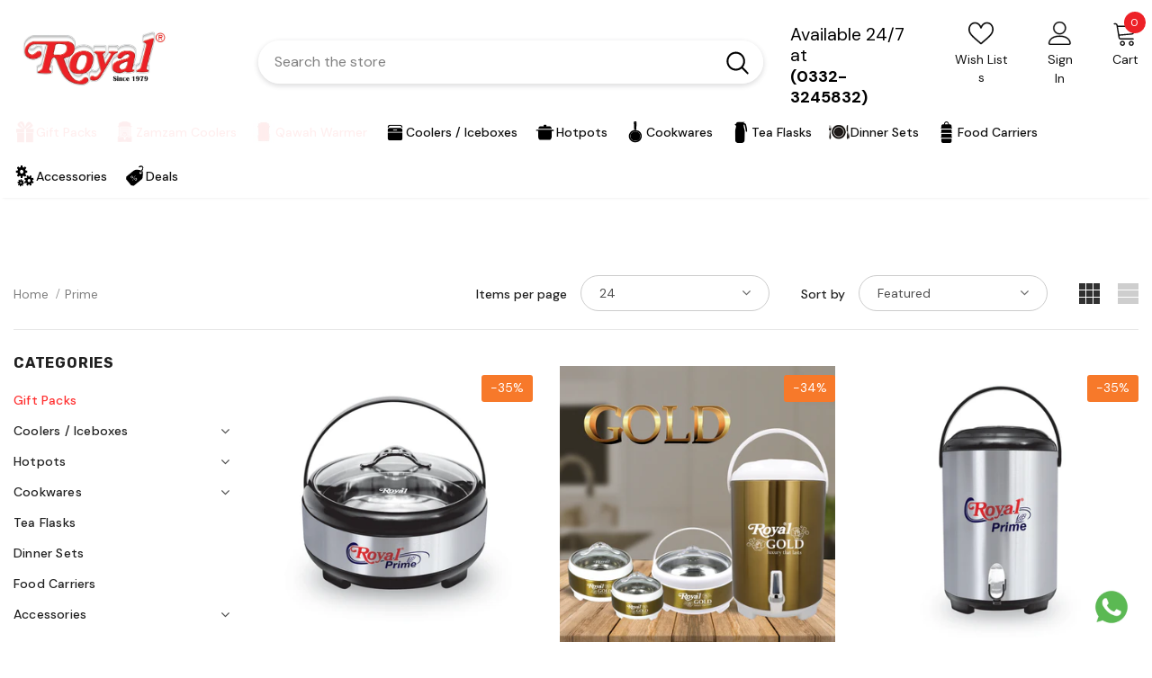

--- FILE ---
content_type: text/html; charset=utf-8
request_url: https://royalhouseware.com/collections/prime
body_size: 38659
content:
  <!doctype html>
<!--[if lt IE 7]><html class="no-js lt-ie9 lt-ie8 lt-ie7" lang="en"> <![endif]-->
<!--[if IE 7]><html class="no-js lt-ie9 lt-ie8" lang="en"> <![endif]-->
<!--[if IE 8]><html class="no-js lt-ie9" lang="en"> <![endif]-->
<!--[if IE 9 ]><html class="ie9 no-js"> <![endif]-->
<!--[if (gt IE 9)|!(IE)]><!--> <html class="no-js"> <!--<![endif]-->
<head>

  <!-- Basic page needs ================================================== -->
  <meta charset="utf-8">
  <meta http-equiv="X-UA-Compatible" content="IE=edge,chrome=1">
	
  <!-- Title and description ================================================== -->
  <title>
  Prime &ndash; RoyalHouseware
  </title>

  

  <!-- Product meta ================================================== -->
  


  <meta property="og:type" content="website">
  <meta property="og:title" content="Prime">
  



  <meta property="og:url" content="https://royalhouseware.com/collections/prime">
  <meta property="og:site_name" content="RoyalHouseware">
  <!-- /snippets/twitter-card.liquid -->









  <!-- Helpers ================================================== -->
  <link rel="canonical" href="https://royalhouseware.com/collections/prime">
  <link canonical-shop-url="https://royalhouseware.com/">
  <meta name="viewport" content="width=device-width,initial-scale=1">
  <link rel="preload" href="//royalhouseware.com/cdn/shop/t/14/assets/vendor.min.css?v=165367215043409683411764756885" as="style">
  <!-- <link rel="preload" href="//royalhouseware.com/cdn/shop/t/14/assets/theme-styles.css?v=30578842810066048831764756885" as="style">
  <link rel="preload" href="//royalhouseware.com/cdn/shop/t/14/assets/theme-styles-responsive.css?v=30202635379104353091764756885" as="style"> -->
  <link rel="preload" href="//royalhouseware.com/cdn/shop/t/14/assets/theme.min.css?v=160855240450243973731764756885" as="style">
  <link rel="preload" href="//royalhouseware.com/cdn/shop/t/14/assets/theme-settings.css?v=91495975751356934011764756885" as="style">
  <link rel="preload" href="//royalhouseware.com/cdn/shop/t/14/assets/header-05.css?v=24831908534956197621764756885" as="style">
  <link rel="preload" href="//royalhouseware.com/cdn/shop/t/14/assets/header-06.css?v=134284591297665525531764756885" as="style">
  <link rel="preload" href="//royalhouseware.com/cdn/shop/t/14/assets/header-07.css?v=179497373394023130801764756885" as="style">
  <link rel="preload" href="//royalhouseware.com/cdn/shop/t/14/assets/header-08.css?v=172948899159243946271764756885" as="style">
  <link rel="preload" href="//royalhouseware.com/cdn/shop/t/14/assets/footer-06.css?v=44150507389243462391764756885" as="style">
  <link rel="preload" href="//royalhouseware.com/cdn/shop/t/14/assets/footer-07.css?v=98128527296320222641764756885" as="style">
  <link rel="preload" href="//royalhouseware.com/cdn/shop/t/14/assets/footer-08.css?v=17161311055609253561764756885" as="style">
  <link rel="preload" href="//royalhouseware.com/cdn/shop/t/14/assets/footer-09.css?v=31723816694365087181764756885" as="style">
  <link rel="preload" href="//royalhouseware.com/cdn/shop/t/14/assets/product-skin.css?v=37861069842939842331764756885" as="style">
  <link rel="preload" href="//royalhouseware.com/cdn/shop/t/14/assets/layout_style_1170.css?v=102698772525458869781764756885" as="style">
  <link rel="preload" href="//royalhouseware.com/cdn/shop/t/14/assets/layout_style_fullwidth.css?v=125795139638133435471764756885" as="style">
  <link rel="preload" href="//royalhouseware.com/cdn/shop/t/14/assets/layout_style_flower.css?v=61093865390679614511764756885" as="style">
  <link rel="preload" href="//royalhouseware.com/cdn/shop/t/14/assets/layout_style_suppermarket.css?v=117394771116601644191764756885" as="style">

  <!-- Favicon -->
  
  <link rel="shortcut icon" href="//royalhouseware.com/cdn/shop/files/unnamed_6_32x32.png?v=1624864137" type="image/png">
  
  
  <!-- Styles -->
  <style>
    @import url('https://fonts.googleapis.com/css?family=DM+Sans:300,300i,400,400i,500,500i,600,600i,700,700i,800,800i&display=swap');
			    

          @import url('https://fonts.googleapis.com/css?family=Rubik:300,300i,400,400i,500,500i,600,600i,700,700i,800,800i&display=swap');
			        
          
    
    :root {
      --font_size: 14px;
      --font_size_minus1: 13px;
      --font_size_minus2: 12px;
      --font_size_minus3: 11px;
      --font_size_minus4: 10px;
      --font_size_plus1: 15px;
      --font_size_plus2: 16px;
      --font_size_plus3: 17px;
      --font_size_plus4: 18px;
      --font_size_plus5: 19px;
      --font_size_plus6: 20px;
      --font_size_plus7: 21px;
      --font_size_plus8: 22px;
      --font_size_plus9: 23px;
      --font_size_plus10: 24px;
      --font_size_plus11: 25px;
      --font_size_plus12: 26px;
      --font_size_plus13: 27px;
      --font_size_plus14: 28px;
      --font_size_plus16: 30px;
      --font_size_plus18: 32px;
      --font_size_plus21: 35px;
      --font_size_plus22: 36px;
      --font_size_plus23: 37px;
      --font_size_plus24: 38px;
      --font_size_plus33: 47px;

	  --fonts_name: DM Sans;
	  --fonts_name_2: Rubik;

      /* Color */
      --body_bg: #ffffff;
      --body_color: #505050;
      --link_color: #ed2127;
      --link_color_hover: #232323;

      /* Breadcrumb */
      --breadcrumb_color : #808080;
      --breadcrumb_text_transform : capitalize;

      /* Header and Title */
      --page_title_font_size: 20px;
      --page_title_font_size_minus4: 16px;
      --page_title_font_size_plus5: 25px;
      --page_title_color: #202020;
      --page_title_text_align : center;

      /* Product  */
      --product_text_transform : none;
      --product_name_text_align : left;
      --color_title_pr: #202020;
      --color_title_pr_hover: #202020;
      --color_vendor : #202020;
      --sale_text : #e10600;
      --bg_sale : #ffd8d7;
      --custom_label_text : #fd9427;
      --custom_label_bg : #feedbd;
      --bundle_label_text : #43b200;
      --bundle_label_bg : #d7ffd2;
      --new_label_text : #0a6cdc;
      --new_label_bg : #d2e7ff;
      --new_label_border : #d2e7ff;
      --sold_out_text : #505050;
      --bg_sold_out : #e7e7e7;
      --color_price: #202020;
      --color_price_sale: #e10600;
      --color_compare_price: #505050;
      --color_compare_product: #ffffff;
      
        --color_quick_view: #202020;
        --bg_quick_view: #ffffff;
      
      --color_wishlist: #0e0e0e;
      --bg_wishlist: #f5f5f5;
      --bg_wishlist_active: #ffe5e5;


      /* Button 1 */
      --background_1: #ed2127;
      --color_1 : #ffffff;
      --border_1 : #ed2127;

      /* Button 2 */
      --background_2: #ffffff;
      --color_2 : #202020;
      --border_2 : #505050;

      /* Button 3 */
      --background_3: #202020;
      --color_3 : #ffffff;
      --border_3 : #202020;

      /* Button Add To Cart */
      --color_add_to_cart : #fff;
      --border_add_to_cart : #000;
      --background_add_to_cart : #000;

      --color_add_to_cart_hover : #000;
      --border_add_to_cart_hover : #000;
      --background_add_to_cart_hover : #fff;
      

      /* Border Color */
      --border_widget_title : #e0e0e0;
      --border_color_1 : #ebebeb;
      --border_color_2: #e7e7e7;
      --border_page_title: #eaeaea;
      --border_input: #cbcbcb;
      --border_checkbox: #d0d0d0;
      --border_dropdown: #dadada;
      --border_bt_sidebar : #f6f6f6;
      --color_ipt: #3c3c3c;
      --color_icon_drop: #6b6b6b;

      
      --color_slick_arrow: #212121;
      --color_border_slick_arrow: #505050;
      --color_bg_slick_arrow: #ffffff;
      

      /*color Mobile*/

      --color_menu_mb: #232323;
      --color_menu_level3: #3c3c3c;

      /* Mixin ================= */
      
          --padding_btn: 14px 15px 12px !important;
          --padding_btn_bundle: 14px 15px 12px;
          --padding_btn_qv_add_to_cart: 14px 15px 12px;
          --font_size_btn: var(--font_size);
          --letter_spacing_btn: 0;
      

      
      
          --color-price-box: var(--color_compare_price);
      

      --color_review: #fac325;
      --color_review_empty: #cccccc;

      --border-product-image: #e6e6e6;

      
      --border-radius-17: 0;
      --border-radius-50: 0;
      
    }
</style>
  <link href="//royalhouseware.com/cdn/shop/t/14/assets/vendor.min.css?v=165367215043409683411764756885" rel="stylesheet" type="text/css" media="all" />
<link href="//royalhouseware.com/cdn/shop/t/14/assets/theme-styles.css?v=30578842810066048831764756885" rel="stylesheet" type="text/css" media="all" />
<link href="//royalhouseware.com/cdn/shop/t/14/assets/theme-styles-responsive.css?v=30202635379104353091764756885" rel="stylesheet" type="text/css" media="all" />
<!-- <link href="//royalhouseware.com/cdn/shop/t/14/assets/theme.min.css?v=160855240450243973731764756885" rel="stylesheet" type="text/css" media="all" /> -->
<link href="//royalhouseware.com/cdn/shop/t/14/assets/theme-settings.css?v=91495975751356934011764756885" rel="stylesheet" type="text/css" media="all" />











	<link href="//royalhouseware.com/cdn/shop/t/14/assets/header-08.css?v=172948899159243946271764756885" rel="stylesheet" type="text/css" media="all" />









	<link href="//royalhouseware.com/cdn/shop/t/14/assets/footer-09.css?v=31723816694365087181764756885" rel="stylesheet" type="text/css" media="all" />





	<link href="//royalhouseware.com/cdn/shop/t/14/assets/product-supermarket.css?v=148276304834265091211767269771" rel="stylesheet" type="text/css" media="all" />





	<link href="//royalhouseware.com/cdn/shop/t/14/assets/category-supermarket.css?v=10516620391161557441764756885" rel="stylesheet" type="text/css" media="all" />







	<link href="//royalhouseware.com/cdn/shop/t/14/assets/layout_style_suppermarket.css?v=117394771116601644191764756885" rel="stylesheet" type="text/css" media="all" />



  
   <!-- Scripts -->
  <script src="//royalhouseware.com/cdn/shop/t/14/assets/jquery.min.js?v=56888366816115934351764756885" type="text/javascript"></script>
<script src="//royalhouseware.com/cdn/shop/t/14/assets/jquery-cookie.min.js?v=72365755745404048181764756885" type="text/javascript"></script>
<script src="//royalhouseware.com/cdn/shop/t/14/assets/lazysizes.min.js?v=84414966064882348651764756885" type="text/javascript"></script>

<script>
  	window.lazySizesConfig = window.lazySizesConfig || {};
    lazySizesConfig.loadMode = 1;
    window.lazySizesConfig.init = false;
    lazySizes.init();
  
    window.ajax_cart = "upsell";
    window.money_format = "Rs.{{ amount_no_decimals }}";//"Rs.{{ amount_no_decimals }} PKR";
    window.shop_currency = "PKR";
    window.show_multiple_currencies = false;
    window.use_color_swatch = true;
    window.color_swatch_style = "normal";
    window.enable_sidebar_multiple_choice = true;
    window.file_url = "//royalhouseware.com/cdn/shop/files/?2414";
    window.asset_url = "";
    window.router = "";
    window.swatch_recently = "color, couleur";
    window.label_sale = "discount_sale";
    window.layout_style = "layout_style_suppermarket";
    window.product_style = "supermarket";
    window.category_style = "supermarket";
    window.layout_body = "default";
    
    window.inventory_text = {
        in_stock: "In stock",
        many_in_stock: "Many in stock",
        out_of_stock: "Out of stock",
        add_to_cart: "Add to cart",
        add_all_to_cart: "Add all to Cart",
        sold_out: "Sold Out",
        select_options : "Select options",
        unavailable: "Sold Out",
        view_all_collection: "View All",
        no_more_product: "No more product",
        show_options: "Show Variants",
        hide_options: "Hide Variants",
        adding : "Adding",
        thank_you : "Thank You",
        add_more : "Add More",
        cart_feedback : "Added",
        add_wishlist : "Add to Wish List",
        remove_wishlist : "Remove Wish List",
        add_wishlist_1 : "Add to wishlist",
        remove_wishlist_1 : "Remove wishlist",
        previous: "Prev",
        next: "Next",
      	pre_order : "Pre Order",
        hotStock: "Hurry up! only [inventory] left",
        view_more: "View All",
        view_less : "View Less",
        show_more: "Show More",
        show_less : "Show Less",
        days : "Days",
        hours : "Hours",
        mins : "Mins",
        secs : "Secs",

        customlabel: "Custom Label",
        newlabel: "New",
        salelabel: "Sale",
        soldoutlabel: "Sold Out",
        bundlelabel: "Bundle",

        message_compare : "You must select at least two products to compare!",
        message_iscart : "is added to your shopping cart.",

        add_compare : "Add to compare",
        remove_compare : "Remove compare",
        remove: "Remove",
        warning_quantity: "Maximum quantity",
    };
    window.multi_lang = false;
    window.infinity_scroll_feature = true;
    window.newsletter_popup = false;
    window.hidden_newsletter = true;
    window.option_ptoduct1 = "size";
    window.option_ptoduct2 = "color";
    window.option_ptoduct3 = "option 3"

    /* Free Shipping Message */
    window.free_shipping_color1 = "#f44336";  
    window.free_shipping_color2 = "#ff9800";
    window.free_shipping_color3 = "#69c69c";
    window.free_shipping_price = 800;
    window.free_shipping_text = {
        free_shipping_message_1: "You qualify for free shipping!",
        free_shipping_message_2:"Only",
        free_shipping_message_3: "away from",
        free_shipping_message_4: "free shipping",
        free_shipping_1: "Free",
        free_shipping_2: "TBD",
    }

</script>

  <!-- Header hook for plugins ================================ -->
  <script>window.performance && window.performance.mark && window.performance.mark('shopify.content_for_header.start');</script><meta name="facebook-domain-verification" content="u3s58nm0f26j8un10unzdfo8a5t3zk">
<meta name="facebook-domain-verification" content="smvsd5y576qt3lh750jfomwowwrqpa">
<meta id="shopify-digital-wallet" name="shopify-digital-wallet" content="/57982681269/digital_wallets/dialog">
<link rel="alternate" type="application/atom+xml" title="Feed" href="/collections/prime.atom" />
<link rel="alternate" type="application/json+oembed" href="https://royalhouseware.com/collections/prime.oembed">
<script async="async" src="/checkouts/internal/preloads.js?locale=en-PK"></script>
<script id="shopify-features" type="application/json">{"accessToken":"95b31ef05ceb6b325242a7cfdba0597b","betas":["rich-media-storefront-analytics"],"domain":"royalhouseware.com","predictiveSearch":true,"shopId":57982681269,"locale":"en"}</script>
<script>var Shopify = Shopify || {};
Shopify.shop = "royalhouseware.myshopify.com";
Shopify.locale = "en";
Shopify.currency = {"active":"PKR","rate":"1.0"};
Shopify.country = "PK";
Shopify.theme = {"name":"Copy of banner update 8 | 25 | 2025","id":186690994357,"schema_name":"Royal","schema_version":"1.0.0","theme_store_id":null,"role":"main"};
Shopify.theme.handle = "null";
Shopify.theme.style = {"id":null,"handle":null};
Shopify.cdnHost = "royalhouseware.com/cdn";
Shopify.routes = Shopify.routes || {};
Shopify.routes.root = "/";</script>
<script type="module">!function(o){(o.Shopify=o.Shopify||{}).modules=!0}(window);</script>
<script>!function(o){function n(){var o=[];function n(){o.push(Array.prototype.slice.apply(arguments))}return n.q=o,n}var t=o.Shopify=o.Shopify||{};t.loadFeatures=n(),t.autoloadFeatures=n()}(window);</script>
<script id="shop-js-analytics" type="application/json">{"pageType":"collection"}</script>
<script defer="defer" async type="module" src="//royalhouseware.com/cdn/shopifycloud/shop-js/modules/v2/client.init-shop-cart-sync_C5BV16lS.en.esm.js"></script>
<script defer="defer" async type="module" src="//royalhouseware.com/cdn/shopifycloud/shop-js/modules/v2/chunk.common_CygWptCX.esm.js"></script>
<script type="module">
  await import("//royalhouseware.com/cdn/shopifycloud/shop-js/modules/v2/client.init-shop-cart-sync_C5BV16lS.en.esm.js");
await import("//royalhouseware.com/cdn/shopifycloud/shop-js/modules/v2/chunk.common_CygWptCX.esm.js");

  window.Shopify.SignInWithShop?.initShopCartSync?.({"fedCMEnabled":true,"windoidEnabled":true});

</script>
<script>(function() {
  var isLoaded = false;
  function asyncLoad() {
    if (isLoaded) return;
    isLoaded = true;
    var urls = ["https:\/\/svc.nitrocommerce.ai\/v1\/services\/shopify\/xshopify.js?_t=669e9078-1833-4278-8a52-4a1b8996683b\u0026shop=royalhouseware.myshopify.com"];
    for (var i = 0; i < urls.length; i++) {
      var s = document.createElement('script');
      s.type = 'text/javascript';
      s.async = true;
      s.src = urls[i];
      var x = document.getElementsByTagName('script')[0];
      x.parentNode.insertBefore(s, x);
    }
  };
  if(window.attachEvent) {
    window.attachEvent('onload', asyncLoad);
  } else {
    window.addEventListener('load', asyncLoad, false);
  }
})();</script>
<script id="__st">var __st={"a":57982681269,"offset":18000,"reqid":"8fede04d-3a76-440d-b653-8e907056d11e-1768814499","pageurl":"royalhouseware.com\/collections\/prime","u":"04fa8c0b8843","p":"collection","rtyp":"collection","rid":277471756469};</script>
<script>window.ShopifyPaypalV4VisibilityTracking = true;</script>
<script id="captcha-bootstrap">!function(){'use strict';const t='contact',e='account',n='new_comment',o=[[t,t],['blogs',n],['comments',n],[t,'customer']],c=[[e,'customer_login'],[e,'guest_login'],[e,'recover_customer_password'],[e,'create_customer']],r=t=>t.map((([t,e])=>`form[action*='/${t}']:not([data-nocaptcha='true']) input[name='form_type'][value='${e}']`)).join(','),a=t=>()=>t?[...document.querySelectorAll(t)].map((t=>t.form)):[];function s(){const t=[...o],e=r(t);return a(e)}const i='password',u='form_key',d=['recaptcha-v3-token','g-recaptcha-response','h-captcha-response',i],f=()=>{try{return window.sessionStorage}catch{return}},m='__shopify_v',_=t=>t.elements[u];function p(t,e,n=!1){try{const o=window.sessionStorage,c=JSON.parse(o.getItem(e)),{data:r}=function(t){const{data:e,action:n}=t;return t[m]||n?{data:e,action:n}:{data:t,action:n}}(c);for(const[e,n]of Object.entries(r))t.elements[e]&&(t.elements[e].value=n);n&&o.removeItem(e)}catch(o){console.error('form repopulation failed',{error:o})}}const l='form_type',E='cptcha';function T(t){t.dataset[E]=!0}const w=window,h=w.document,L='Shopify',v='ce_forms',y='captcha';let A=!1;((t,e)=>{const n=(g='f06e6c50-85a8-45c8-87d0-21a2b65856fe',I='https://cdn.shopify.com/shopifycloud/storefront-forms-hcaptcha/ce_storefront_forms_captcha_hcaptcha.v1.5.2.iife.js',D={infoText:'Protected by hCaptcha',privacyText:'Privacy',termsText:'Terms'},(t,e,n)=>{const o=w[L][v],c=o.bindForm;if(c)return c(t,g,e,D).then(n);var r;o.q.push([[t,g,e,D],n]),r=I,A||(h.body.append(Object.assign(h.createElement('script'),{id:'captcha-provider',async:!0,src:r})),A=!0)});var g,I,D;w[L]=w[L]||{},w[L][v]=w[L][v]||{},w[L][v].q=[],w[L][y]=w[L][y]||{},w[L][y].protect=function(t,e){n(t,void 0,e),T(t)},Object.freeze(w[L][y]),function(t,e,n,w,h,L){const[v,y,A,g]=function(t,e,n){const i=e?o:[],u=t?c:[],d=[...i,...u],f=r(d),m=r(i),_=r(d.filter((([t,e])=>n.includes(e))));return[a(f),a(m),a(_),s()]}(w,h,L),I=t=>{const e=t.target;return e instanceof HTMLFormElement?e:e&&e.form},D=t=>v().includes(t);t.addEventListener('submit',(t=>{const e=I(t);if(!e)return;const n=D(e)&&!e.dataset.hcaptchaBound&&!e.dataset.recaptchaBound,o=_(e),c=g().includes(e)&&(!o||!o.value);(n||c)&&t.preventDefault(),c&&!n&&(function(t){try{if(!f())return;!function(t){const e=f();if(!e)return;const n=_(t);if(!n)return;const o=n.value;o&&e.removeItem(o)}(t);const e=Array.from(Array(32),(()=>Math.random().toString(36)[2])).join('');!function(t,e){_(t)||t.append(Object.assign(document.createElement('input'),{type:'hidden',name:u})),t.elements[u].value=e}(t,e),function(t,e){const n=f();if(!n)return;const o=[...t.querySelectorAll(`input[type='${i}']`)].map((({name:t})=>t)),c=[...d,...o],r={};for(const[a,s]of new FormData(t).entries())c.includes(a)||(r[a]=s);n.setItem(e,JSON.stringify({[m]:1,action:t.action,data:r}))}(t,e)}catch(e){console.error('failed to persist form',e)}}(e),e.submit())}));const S=(t,e)=>{t&&!t.dataset[E]&&(n(t,e.some((e=>e===t))),T(t))};for(const o of['focusin','change'])t.addEventListener(o,(t=>{const e=I(t);D(e)&&S(e,y())}));const B=e.get('form_key'),M=e.get(l),P=B&&M;t.addEventListener('DOMContentLoaded',(()=>{const t=y();if(P)for(const e of t)e.elements[l].value===M&&p(e,B);[...new Set([...A(),...v().filter((t=>'true'===t.dataset.shopifyCaptcha))])].forEach((e=>S(e,t)))}))}(h,new URLSearchParams(w.location.search),n,t,e,['guest_login'])})(!0,!0)}();</script>
<script integrity="sha256-4kQ18oKyAcykRKYeNunJcIwy7WH5gtpwJnB7kiuLZ1E=" data-source-attribution="shopify.loadfeatures" defer="defer" src="//royalhouseware.com/cdn/shopifycloud/storefront/assets/storefront/load_feature-a0a9edcb.js" crossorigin="anonymous"></script>
<script data-source-attribution="shopify.dynamic_checkout.dynamic.init">var Shopify=Shopify||{};Shopify.PaymentButton=Shopify.PaymentButton||{isStorefrontPortableWallets:!0,init:function(){window.Shopify.PaymentButton.init=function(){};var t=document.createElement("script");t.src="https://royalhouseware.com/cdn/shopifycloud/portable-wallets/latest/portable-wallets.en.js",t.type="module",document.head.appendChild(t)}};
</script>
<script data-source-attribution="shopify.dynamic_checkout.buyer_consent">
  function portableWalletsHideBuyerConsent(e){var t=document.getElementById("shopify-buyer-consent"),n=document.getElementById("shopify-subscription-policy-button");t&&n&&(t.classList.add("hidden"),t.setAttribute("aria-hidden","true"),n.removeEventListener("click",e))}function portableWalletsShowBuyerConsent(e){var t=document.getElementById("shopify-buyer-consent"),n=document.getElementById("shopify-subscription-policy-button");t&&n&&(t.classList.remove("hidden"),t.removeAttribute("aria-hidden"),n.addEventListener("click",e))}window.Shopify?.PaymentButton&&(window.Shopify.PaymentButton.hideBuyerConsent=portableWalletsHideBuyerConsent,window.Shopify.PaymentButton.showBuyerConsent=portableWalletsShowBuyerConsent);
</script>
<script data-source-attribution="shopify.dynamic_checkout.cart.bootstrap">document.addEventListener("DOMContentLoaded",(function(){function t(){return document.querySelector("shopify-accelerated-checkout-cart, shopify-accelerated-checkout")}if(t())Shopify.PaymentButton.init();else{new MutationObserver((function(e,n){t()&&(Shopify.PaymentButton.init(),n.disconnect())})).observe(document.body,{childList:!0,subtree:!0})}}));
</script>

<script>window.performance && window.performance.mark && window.performance.mark('shopify.content_for_header.end');</script>

  <!--[if lt IE 9]>
  <script src="//html5shiv.googlecode.com/svn/trunk/html5.js" type="text/javascript"></script>
  <![endif]-->

  
  
  

  <script>

    Shopify.productOptionsMap = {};
    Shopify.quickViewOptionsMap = {};

    Shopify.updateOptionsInSelector = function(selectorIndex, wrapperSlt) {
        Shopify.optionsMap = wrapperSlt === '.product' ? Shopify.productOptionsMap : Shopify.quickViewOptionsMap;

        switch (selectorIndex) {
            case 0:
                var key = 'root';
                var selector = $(wrapperSlt + ' .single-option-selector:eq(0)');
                break;
            case 1:
                var key = $(wrapperSlt + ' .single-option-selector:eq(0)').val();
                var selector = $(wrapperSlt + ' .single-option-selector:eq(1)');
                break;
            case 2:
                var key = $(wrapperSlt + ' .single-option-selector:eq(0)').val();
                key += ' / ' + $(wrapperSlt + ' .single-option-selector:eq(1)').val();
                var selector = $(wrapperSlt + ' .single-option-selector:eq(2)');
        }

        var initialValue = selector.val();
        selector.empty();

        var availableOptions = Shopify.optionsMap[key];

        if (availableOptions && availableOptions.length) {
            for (var i = 0; i < availableOptions.length; i++) {
                var option = availableOptions[i].replace('-sold-out','');
                var newOption = $('<option></option>').val(option).html(option);

                selector.append(newOption);
            }

            $(wrapperSlt + ' .swatch[data-option-index="' + selectorIndex + '"] .swatch-element').each(function() {
                // debugger;
                if ($.inArray($(this).attr('data-value'), availableOptions) !== -1) {
                    $(this).addClass('available').removeClass('soldout').find(':radio').prop('disabled',false).prop('checked',true);
                }
                else {
                    if ($.inArray($(this).attr('data-value') + '-sold-out', availableOptions) !== -1) {
                        $(this).addClass('available').addClass('soldout').find(':radio').prop('disabled',false).prop('checked',true);
                    } else {
                        $(this).removeClass('available').addClass('soldout').find(':radio').prop('disabled',true).prop('checked',false);
                    }
                    
                }
            });

            if ($.inArray(initialValue, availableOptions) !== -1) {
                selector.val(initialValue);
            }

            selector.trigger('change');
        };
    };

    Shopify.linkOptionSelectors = function(product, wrapperSlt, check) {
        // Building our mapping object.
        Shopify.optionsMap = wrapperSlt === '.product' ? Shopify.productOptionsMap : Shopify.quickViewOptionsMap;
        var arr_1= [],
            arr_2= [],
            arr_3= [];

        Shopify.optionsMap['root'] == [];
        for (var i = 0; i < product.variants.length; i++) {
            var variant = product.variants[i];
            if (variant) {
                var key1 = variant.option1;
                var key2 = variant.option1 + ' / ' + variant.option2;
                Shopify.optionsMap[key1] = [];
                Shopify.optionsMap[key2] = [];
            }
        }
        for (var i = 0; i < product.variants.length; i++) {
            var variant = product.variants[i];
            if (variant) {
                if (window.use_color_swatch) {
                    if (variant.available) {
                        // Gathering values for the 1st drop-down.
                        Shopify.optionsMap['root'] = Shopify.optionsMap['root'] || [];

                        // if ($.inArray(variant.option1 + '-sold-out', Shopify.optionsMap['root']) !== -1) {
                        //     Shopify.optionsMap['root'].pop();
                        // } 

                        arr_1.push(variant.option1);
                        arr_1 = $.unique(arr_1);

                        Shopify.optionsMap['root'].push(variant.option1);

                        Shopify.optionsMap['root'] = Shopify.uniq(Shopify.optionsMap['root']);

                        // Gathering values for the 2nd drop-down.
                        if (product.options.length > 1) {
                        var key = variant.option1;
                            Shopify.optionsMap[key] = Shopify.optionsMap[key] || [];
                            // if ($.inArray(variant.option2 + '-sold-out', Shopify.optionsMap[key]) !== -1) {
                            //     Shopify.optionsMap[key].pop();
                            // } 
                            Shopify.optionsMap[key].push(variant.option2);
                            if ($.inArray(variant.option2, arr_2) === -1) {
                                arr_2.push(variant.option2);
                                arr_2 = $.unique(arr_2);
                            }
                            Shopify.optionsMap[key] = Shopify.uniq(Shopify.optionsMap[key]);
                        }

                        // Gathering values for the 3rd drop-down.
                        if (product.options.length === 3) {
                            var key = variant.option1 + ' / ' + variant.option2;
                            Shopify.optionsMap[key] = Shopify.optionsMap[key] || [];
                            Shopify.optionsMap[key].push(variant.option3);

                            if ($.inArray(variant.option3, arr_3) === -1) {
                                arr_3.push(variant.option3);
                                arr_3 = $.unique(arr_3);
                            }
                            
                            Shopify.optionsMap[key] = Shopify.uniq(Shopify.optionsMap[key]);
                        }
                    } else {
                        // Gathering values for the 1st drop-down.
                        Shopify.optionsMap['root'] = Shopify.optionsMap['root'] || [];
                        if ($.inArray(variant.option1, arr_1) === -1) {
                            Shopify.optionsMap['root'].push(variant.option1 + '-sold-out');
                        }
                        
                        Shopify.optionsMap['root'] = Shopify.uniq(Shopify.optionsMap['root']);

                        // Gathering values for the 2nd drop-down.
                        if (product.options.length > 1) {
                            var key = variant.option1;
                            Shopify.optionsMap[key] = Shopify.optionsMap[key] || [];
                            // Shopify.optionsMap[key].push(variant.option2);

                            // if ($.inArray(variant.option2, arr_2) === -1) {
                                Shopify.optionsMap[key].push(variant.option2 + '-sold-out');
                            // }
                            
                            Shopify.optionsMap[key] = Shopify.uniq(Shopify.optionsMap[key]);
                        }

                        // Gathering values for the 3rd drop-down.
                        if (product.options.length === 3) {
                            var key = variant.option1 + ' / ' + variant.option2;
                            Shopify.optionsMap[key] = Shopify.optionsMap[key] || [];
//                             if ($.inArray(variant.option3, arr_3) === -1) {
                                Shopify.optionsMap[key].push(variant.option3 + '-sold-out');
//                             }
                            Shopify.optionsMap[key] = Shopify.uniq(Shopify.optionsMap[key]);
                        }

                    }
                } else {
                    // Gathering values for the 1st drop-down.
                    if (check) {
                        if (variant.available) {
                            Shopify.optionsMap['root'] = Shopify.optionsMap['root'] || [];
                            Shopify.optionsMap['root'].push(variant.option1);
                            Shopify.optionsMap['root'] = Shopify.uniq(Shopify.optionsMap['root']);

                            // Gathering values for the 2nd drop-down.
                            if (product.options.length > 1) {
                            var key = variant.option1;
                                Shopify.optionsMap[key] = Shopify.optionsMap[key] || [];
                                Shopify.optionsMap[key].push(variant.option2);
                                Shopify.optionsMap[key] = Shopify.uniq(Shopify.optionsMap[key]);
                            }

                            // Gathering values for the 3rd drop-down.
                            if (product.options.length === 3) {
                                var key = variant.option1 + ' / ' + variant.option2;
                                Shopify.optionsMap[key] = Shopify.optionsMap[key] || [];
                                Shopify.optionsMap[key].push(variant.option3);
                                Shopify.optionsMap[key] = Shopify.uniq(Shopify.optionsMap[key]);
                            }
                        }
                    } else {
                        Shopify.optionsMap['root'] = Shopify.optionsMap['root'] || [];

                        Shopify.optionsMap['root'].push(variant.option1);
                        Shopify.optionsMap['root'] = Shopify.uniq(Shopify.optionsMap['root']);

                        // Gathering values for the 2nd drop-down.
                        if (product.options.length > 1) {
                        var key = variant.option1;
                            Shopify.optionsMap[key] = Shopify.optionsMap[key] || [];
                            Shopify.optionsMap[key].push(variant.option2);
                            Shopify.optionsMap[key] = Shopify.uniq(Shopify.optionsMap[key]);
                        }

                        // Gathering values for the 3rd drop-down.
                        if (product.options.length === 3) {
                            var key = variant.option1 + ' / ' + variant.option2;
                            Shopify.optionsMap[key] = Shopify.optionsMap[key] || [];
                            Shopify.optionsMap[key].push(variant.option3);
                            Shopify.optionsMap[key] = Shopify.uniq(Shopify.optionsMap[key]);
                        }
                    }
                    
                }
            }
        };

        // Update options right away.
        Shopify.updateOptionsInSelector(0, wrapperSlt);

        if (product.options.length > 1) Shopify.updateOptionsInSelector(1, wrapperSlt);
        if (product.options.length === 3) Shopify.updateOptionsInSelector(2, wrapperSlt);

        // When there is an update in the first dropdown.
        $(wrapperSlt + " .single-option-selector:eq(0)").change(function() {
            Shopify.updateOptionsInSelector(1, wrapperSlt);
            if (product.options.length === 3) Shopify.updateOptionsInSelector(2, wrapperSlt);
            return true;
        });

        // When there is an update in the second dropdown.
        $(wrapperSlt + " .single-option-selector:eq(1)").change(function() {
            if (product.options.length === 3) Shopify.updateOptionsInSelector(2, wrapperSlt);
            return true;
        });
    };
</script>
  

  <script>
!function (w, d, t) {
  w.TiktokAnalyticsObject=t;var ttq=w[t]=w[t]||[];ttq.methods=["page","track","identify","instances","debug","on","off","once","ready","alias","group","enableCookie","disableCookie"],ttq.setAndDefer=function(t,e){t[e]=function(){t.push([e].concat(Array.prototype.slice.call(arguments,0)))}};for(var i=0;i<ttq.methods.length;i++)ttq.setAndDefer(ttq,ttq.methods[i]);ttq.instance=function(t){for(var e=ttq._i[t]||[],n=0;n<ttq.methods.length;n++)ttq.setAndDefer(e,ttq.methods[n]);return e},ttq.load=function(e,n){var i="https://analytics.tiktok.com/i18n/pixel/events.js";ttq._i=ttq._i||{},ttq._i[e]=[],ttq._i[e]._u=i,ttq._t=ttq._t||{},ttq._t[e]=+new Date,ttq._o=ttq._o||{},ttq._o[e]=n||{};var o=document.createElement("script");o.type="text/javascript",o.async=!0,o.src=i+"?sdkid="+e+"&lib="+t;var a=document.getElementsByTagName("script")[0];a.parentNode.insertBefore(o,a)};

  ttq.load('CJTBRARC77U5TJETS0QG');
  ttq.page();
}(window, document, 'ttq');
</script>

<meta property="og:image" content="https://cdn.shopify.com/s/files/1/0579/8268/1269/files/unnamed_6.png?height=628&pad_color=ffffff&v=1624864137&width=1200" />
<meta property="og:image:secure_url" content="https://cdn.shopify.com/s/files/1/0579/8268/1269/files/unnamed_6.png?height=628&pad_color=ffffff&v=1624864137&width=1200" />
<meta property="og:image:width" content="1200" />
<meta property="og:image:height" content="628" />
<link href="https://monorail-edge.shopifysvc.com" rel="dns-prefetch">
<script>(function(){if ("sendBeacon" in navigator && "performance" in window) {try {var session_token_from_headers = performance.getEntriesByType('navigation')[0].serverTiming.find(x => x.name == '_s').description;} catch {var session_token_from_headers = undefined;}var session_cookie_matches = document.cookie.match(/_shopify_s=([^;]*)/);var session_token_from_cookie = session_cookie_matches && session_cookie_matches.length === 2 ? session_cookie_matches[1] : "";var session_token = session_token_from_headers || session_token_from_cookie || "";function handle_abandonment_event(e) {var entries = performance.getEntries().filter(function(entry) {return /monorail-edge.shopifysvc.com/.test(entry.name);});if (!window.abandonment_tracked && entries.length === 0) {window.abandonment_tracked = true;var currentMs = Date.now();var navigation_start = performance.timing.navigationStart;var payload = {shop_id: 57982681269,url: window.location.href,navigation_start,duration: currentMs - navigation_start,session_token,page_type: "collection"};window.navigator.sendBeacon("https://monorail-edge.shopifysvc.com/v1/produce", JSON.stringify({schema_id: "online_store_buyer_site_abandonment/1.1",payload: payload,metadata: {event_created_at_ms: currentMs,event_sent_at_ms: currentMs}}));}}window.addEventListener('pagehide', handle_abandonment_event);}}());</script>
<script id="web-pixels-manager-setup">(function e(e,d,r,n,o){if(void 0===o&&(o={}),!Boolean(null===(a=null===(i=window.Shopify)||void 0===i?void 0:i.analytics)||void 0===a?void 0:a.replayQueue)){var i,a;window.Shopify=window.Shopify||{};var t=window.Shopify;t.analytics=t.analytics||{};var s=t.analytics;s.replayQueue=[],s.publish=function(e,d,r){return s.replayQueue.push([e,d,r]),!0};try{self.performance.mark("wpm:start")}catch(e){}var l=function(){var e={modern:/Edge?\/(1{2}[4-9]|1[2-9]\d|[2-9]\d{2}|\d{4,})\.\d+(\.\d+|)|Firefox\/(1{2}[4-9]|1[2-9]\d|[2-9]\d{2}|\d{4,})\.\d+(\.\d+|)|Chrom(ium|e)\/(9{2}|\d{3,})\.\d+(\.\d+|)|(Maci|X1{2}).+ Version\/(15\.\d+|(1[6-9]|[2-9]\d|\d{3,})\.\d+)([,.]\d+|)( \(\w+\)|)( Mobile\/\w+|) Safari\/|Chrome.+OPR\/(9{2}|\d{3,})\.\d+\.\d+|(CPU[ +]OS|iPhone[ +]OS|CPU[ +]iPhone|CPU IPhone OS|CPU iPad OS)[ +]+(15[._]\d+|(1[6-9]|[2-9]\d|\d{3,})[._]\d+)([._]\d+|)|Android:?[ /-](13[3-9]|1[4-9]\d|[2-9]\d{2}|\d{4,})(\.\d+|)(\.\d+|)|Android.+Firefox\/(13[5-9]|1[4-9]\d|[2-9]\d{2}|\d{4,})\.\d+(\.\d+|)|Android.+Chrom(ium|e)\/(13[3-9]|1[4-9]\d|[2-9]\d{2}|\d{4,})\.\d+(\.\d+|)|SamsungBrowser\/([2-9]\d|\d{3,})\.\d+/,legacy:/Edge?\/(1[6-9]|[2-9]\d|\d{3,})\.\d+(\.\d+|)|Firefox\/(5[4-9]|[6-9]\d|\d{3,})\.\d+(\.\d+|)|Chrom(ium|e)\/(5[1-9]|[6-9]\d|\d{3,})\.\d+(\.\d+|)([\d.]+$|.*Safari\/(?![\d.]+ Edge\/[\d.]+$))|(Maci|X1{2}).+ Version\/(10\.\d+|(1[1-9]|[2-9]\d|\d{3,})\.\d+)([,.]\d+|)( \(\w+\)|)( Mobile\/\w+|) Safari\/|Chrome.+OPR\/(3[89]|[4-9]\d|\d{3,})\.\d+\.\d+|(CPU[ +]OS|iPhone[ +]OS|CPU[ +]iPhone|CPU IPhone OS|CPU iPad OS)[ +]+(10[._]\d+|(1[1-9]|[2-9]\d|\d{3,})[._]\d+)([._]\d+|)|Android:?[ /-](13[3-9]|1[4-9]\d|[2-9]\d{2}|\d{4,})(\.\d+|)(\.\d+|)|Mobile Safari.+OPR\/([89]\d|\d{3,})\.\d+\.\d+|Android.+Firefox\/(13[5-9]|1[4-9]\d|[2-9]\d{2}|\d{4,})\.\d+(\.\d+|)|Android.+Chrom(ium|e)\/(13[3-9]|1[4-9]\d|[2-9]\d{2}|\d{4,})\.\d+(\.\d+|)|Android.+(UC? ?Browser|UCWEB|U3)[ /]?(15\.([5-9]|\d{2,})|(1[6-9]|[2-9]\d|\d{3,})\.\d+)\.\d+|SamsungBrowser\/(5\.\d+|([6-9]|\d{2,})\.\d+)|Android.+MQ{2}Browser\/(14(\.(9|\d{2,})|)|(1[5-9]|[2-9]\d|\d{3,})(\.\d+|))(\.\d+|)|K[Aa][Ii]OS\/(3\.\d+|([4-9]|\d{2,})\.\d+)(\.\d+|)/},d=e.modern,r=e.legacy,n=navigator.userAgent;return n.match(d)?"modern":n.match(r)?"legacy":"unknown"}(),u="modern"===l?"modern":"legacy",c=(null!=n?n:{modern:"",legacy:""})[u],f=function(e){return[e.baseUrl,"/wpm","/b",e.hashVersion,"modern"===e.buildTarget?"m":"l",".js"].join("")}({baseUrl:d,hashVersion:r,buildTarget:u}),m=function(e){var d=e.version,r=e.bundleTarget,n=e.surface,o=e.pageUrl,i=e.monorailEndpoint;return{emit:function(e){var a=e.status,t=e.errorMsg,s=(new Date).getTime(),l=JSON.stringify({metadata:{event_sent_at_ms:s},events:[{schema_id:"web_pixels_manager_load/3.1",payload:{version:d,bundle_target:r,page_url:o,status:a,surface:n,error_msg:t},metadata:{event_created_at_ms:s}}]});if(!i)return console&&console.warn&&console.warn("[Web Pixels Manager] No Monorail endpoint provided, skipping logging."),!1;try{return self.navigator.sendBeacon.bind(self.navigator)(i,l)}catch(e){}var u=new XMLHttpRequest;try{return u.open("POST",i,!0),u.setRequestHeader("Content-Type","text/plain"),u.send(l),!0}catch(e){return console&&console.warn&&console.warn("[Web Pixels Manager] Got an unhandled error while logging to Monorail."),!1}}}}({version:r,bundleTarget:l,surface:e.surface,pageUrl:self.location.href,monorailEndpoint:e.monorailEndpoint});try{o.browserTarget=l,function(e){var d=e.src,r=e.async,n=void 0===r||r,o=e.onload,i=e.onerror,a=e.sri,t=e.scriptDataAttributes,s=void 0===t?{}:t,l=document.createElement("script"),u=document.querySelector("head"),c=document.querySelector("body");if(l.async=n,l.src=d,a&&(l.integrity=a,l.crossOrigin="anonymous"),s)for(var f in s)if(Object.prototype.hasOwnProperty.call(s,f))try{l.dataset[f]=s[f]}catch(e){}if(o&&l.addEventListener("load",o),i&&l.addEventListener("error",i),u)u.appendChild(l);else{if(!c)throw new Error("Did not find a head or body element to append the script");c.appendChild(l)}}({src:f,async:!0,onload:function(){if(!function(){var e,d;return Boolean(null===(d=null===(e=window.Shopify)||void 0===e?void 0:e.analytics)||void 0===d?void 0:d.initialized)}()){var d=window.webPixelsManager.init(e)||void 0;if(d){var r=window.Shopify.analytics;r.replayQueue.forEach((function(e){var r=e[0],n=e[1],o=e[2];d.publishCustomEvent(r,n,o)})),r.replayQueue=[],r.publish=d.publishCustomEvent,r.visitor=d.visitor,r.initialized=!0}}},onerror:function(){return m.emit({status:"failed",errorMsg:"".concat(f," has failed to load")})},sri:function(e){var d=/^sha384-[A-Za-z0-9+/=]+$/;return"string"==typeof e&&d.test(e)}(c)?c:"",scriptDataAttributes:o}),m.emit({status:"loading"})}catch(e){m.emit({status:"failed",errorMsg:(null==e?void 0:e.message)||"Unknown error"})}}})({shopId: 57982681269,storefrontBaseUrl: "https://royalhouseware.com",extensionsBaseUrl: "https://extensions.shopifycdn.com/cdn/shopifycloud/web-pixels-manager",monorailEndpoint: "https://monorail-edge.shopifysvc.com/unstable/produce_batch",surface: "storefront-renderer",enabledBetaFlags: ["2dca8a86"],webPixelsConfigList: [{"id":"504004789","configuration":"{\"config\":\"{\\\"pixel_id\\\":\\\"G-GNEZ151RF8\\\",\\\"gtag_events\\\":[{\\\"type\\\":\\\"purchase\\\",\\\"action_label\\\":\\\"G-GNEZ151RF8\\\"},{\\\"type\\\":\\\"page_view\\\",\\\"action_label\\\":\\\"G-GNEZ151RF8\\\"},{\\\"type\\\":\\\"view_item\\\",\\\"action_label\\\":\\\"G-GNEZ151RF8\\\"},{\\\"type\\\":\\\"search\\\",\\\"action_label\\\":\\\"G-GNEZ151RF8\\\"},{\\\"type\\\":\\\"add_to_cart\\\",\\\"action_label\\\":\\\"G-GNEZ151RF8\\\"},{\\\"type\\\":\\\"begin_checkout\\\",\\\"action_label\\\":\\\"G-GNEZ151RF8\\\"},{\\\"type\\\":\\\"add_payment_info\\\",\\\"action_label\\\":\\\"G-GNEZ151RF8\\\"}],\\\"enable_monitoring_mode\\\":false}\"}","eventPayloadVersion":"v1","runtimeContext":"OPEN","scriptVersion":"b2a88bafab3e21179ed38636efcd8a93","type":"APP","apiClientId":1780363,"privacyPurposes":[],"dataSharingAdjustments":{"protectedCustomerApprovalScopes":["read_customer_address","read_customer_email","read_customer_name","read_customer_personal_data","read_customer_phone"]}},{"id":"239435957","configuration":"{\"pixel_id\":\"264635652024541\",\"pixel_type\":\"facebook_pixel\",\"metaapp_system_user_token\":\"-\"}","eventPayloadVersion":"v1","runtimeContext":"OPEN","scriptVersion":"ca16bc87fe92b6042fbaa3acc2fbdaa6","type":"APP","apiClientId":2329312,"privacyPurposes":["ANALYTICS","MARKETING","SALE_OF_DATA"],"dataSharingAdjustments":{"protectedCustomerApprovalScopes":["read_customer_address","read_customer_email","read_customer_name","read_customer_personal_data","read_customer_phone"]}},{"id":"shopify-app-pixel","configuration":"{}","eventPayloadVersion":"v1","runtimeContext":"STRICT","scriptVersion":"0450","apiClientId":"shopify-pixel","type":"APP","privacyPurposes":["ANALYTICS","MARKETING"]},{"id":"shopify-custom-pixel","eventPayloadVersion":"v1","runtimeContext":"LAX","scriptVersion":"0450","apiClientId":"shopify-pixel","type":"CUSTOM","privacyPurposes":["ANALYTICS","MARKETING"]}],isMerchantRequest: false,initData: {"shop":{"name":"RoyalHouseware","paymentSettings":{"currencyCode":"PKR"},"myshopifyDomain":"royalhouseware.myshopify.com","countryCode":"PK","storefrontUrl":"https:\/\/royalhouseware.com"},"customer":null,"cart":null,"checkout":null,"productVariants":[],"purchasingCompany":null},},"https://royalhouseware.com/cdn","fcfee988w5aeb613cpc8e4bc33m6693e112",{"modern":"","legacy":""},{"shopId":"57982681269","storefrontBaseUrl":"https:\/\/royalhouseware.com","extensionBaseUrl":"https:\/\/extensions.shopifycdn.com\/cdn\/shopifycloud\/web-pixels-manager","surface":"storefront-renderer","enabledBetaFlags":"[\"2dca8a86\"]","isMerchantRequest":"false","hashVersion":"fcfee988w5aeb613cpc8e4bc33m6693e112","publish":"custom","events":"[[\"page_viewed\",{}],[\"collection_viewed\",{\"collection\":{\"id\":\"277471756469\",\"title\":\"Prime\",\"productVariants\":[{\"price\":{\"amount\":3900.0,\"currencyCode\":\"PKR\"},\"product\":{\"title\":\"Prime Large Hotpot\",\"vendor\":\"RoyalHouseware\",\"id\":\"6931706871989\",\"untranslatedTitle\":\"Prime Large Hotpot\",\"url\":\"\/products\/prime-large-hotpot\",\"type\":\"\"},\"id\":\"40842489528501\",\"image\":{\"src\":\"\/\/royalhouseware.com\/cdn\/shop\/products\/I.png?v=1631257792\"},\"sku\":\"PR # 1103\",\"title\":\"Default Title\",\"untranslatedTitle\":\"Default Title\"},{\"price\":{\"amount\":9500.0,\"currencyCode\":\"PKR\"},\"product\":{\"title\":\"Gold 4 Piece Gift Pack\",\"vendor\":\"RoyalHouseware\",\"id\":\"6848640450741\",\"untranslatedTitle\":\"Gold 4 Piece Gift Pack\",\"url\":\"\/products\/prime-4-piece-gift-pack\",\"type\":\"\"},\"id\":\"40522376347829\",\"image\":{\"src\":\"\/\/royalhouseware.com\/cdn\/shop\/files\/gold_e6ea581f-017f-4de0-90f4-15678f25590d.png?v=1768546028\"},\"sku\":\"GD # 1101\",\"title\":\"Default Title\",\"untranslatedTitle\":\"Default Title\"},{\"price\":{\"amount\":3830.0,\"currencyCode\":\"PKR\"},\"product\":{\"title\":\"Prime 10 Liter Cooler\",\"vendor\":\"RoyalHouseware\",\"id\":\"6846046666933\",\"untranslatedTitle\":\"Prime 10 Liter Cooler\",\"url\":\"\/products\/prime-cooler\",\"type\":\"\"},\"id\":\"40515622174901\",\"image\":{\"src\":\"\/\/royalhouseware.com\/cdn\/shop\/products\/A_e7fc4a26-b206-4e05-86df-340d77789f87.png?v=1631258157\"},\"sku\":\"PR # 1106\",\"title\":\"Default Title\",\"untranslatedTitle\":\"Default Title\"},{\"price\":{\"amount\":2200.0,\"currencyCode\":\"PKR\"},\"product\":{\"title\":\"Prime Small Hotpot\",\"vendor\":\"RoyalHouseware\",\"id\":\"6931706478773\",\"untranslatedTitle\":\"Prime Small Hotpot\",\"url\":\"\/products\/prime-small-hotpot\",\"type\":\"\"},\"id\":\"40842488381621\",\"image\":{\"src\":\"\/\/royalhouseware.com\/cdn\/shop\/products\/A.png?v=1631257908\"},\"sku\":\"PR # 1105\",\"title\":\"Default Title\",\"untranslatedTitle\":\"Default Title\"},{\"price\":{\"amount\":7300.0,\"currencyCode\":\"PKR\"},\"product\":{\"title\":\"Gold Hotpot, 3 Piece Set, Small, Medium, Large\",\"vendor\":\"RoyalHouseware\",\"id\":\"10245268373685\",\"untranslatedTitle\":\"Gold Hotpot, 3 Piece Set, Small, Medium, Large\",\"url\":\"\/products\/gold-hotpot-3-piece-set-small-medium-large\",\"type\":\"\"},\"id\":\"51816828305589\",\"image\":{\"src\":\"\/\/royalhouseware.com\/cdn\/shop\/files\/hotpots_d5efb1f2-3294-469f-9538-e3e929ba976f.jpg?v=1759208163\"},\"sku\":\"GD# 1102\",\"title\":\"Default Title\",\"untranslatedTitle\":\"Default Title\"},{\"price\":{\"amount\":3930.0,\"currencyCode\":\"PKR\"},\"product\":{\"title\":\"Gold 10 Liter Cooler\",\"vendor\":\"RoyalHouseware\",\"id\":\"10245268537525\",\"untranslatedTitle\":\"Gold 10 Liter Cooler\",\"url\":\"\/products\/gold-10-liter-cooler\",\"type\":\"\"},\"id\":\"51816828469429\",\"image\":{\"src\":\"\/\/royalhouseware.com\/cdn\/shop\/files\/Cooler_156d2327-b969-4fbb-b70e-d8b3508e8c9e.jpg?v=1759208109\"},\"sku\":\"GD # 1106\",\"title\":\"Default Title\",\"untranslatedTitle\":\"Default Title\"},{\"price\":{\"amount\":3900.0,\"currencyCode\":\"PKR\"},\"product\":{\"title\":\"Gold Large Hotpot\",\"vendor\":\"RoyalHouseware\",\"id\":\"10245268078773\",\"untranslatedTitle\":\"Gold Large Hotpot\",\"url\":\"\/products\/gold-large-hotpot\",\"type\":\"\"},\"id\":\"51816827617461\",\"image\":{\"src\":\"\/\/royalhouseware.com\/cdn\/shop\/files\/hotpot_L_796df7c9-0c8b-4cb2-b98c-a7047b552cc7.jpg?v=1759208282\"},\"sku\":\"GD # 1103\",\"title\":\"Default Title\",\"untranslatedTitle\":\"Default Title\"},{\"price\":{\"amount\":3100.0,\"currencyCode\":\"PKR\"},\"product\":{\"title\":\"Gold Medium Hotpot\",\"vendor\":\"RoyalHouseware\",\"id\":\"10245268275381\",\"untranslatedTitle\":\"Gold Medium Hotpot\",\"url\":\"\/products\/gold-medium-hotpot\",\"type\":\"\"},\"id\":\"51816828174517\",\"image\":{\"src\":\"\/\/royalhouseware.com\/cdn\/shop\/files\/Medium_1_4d858287-f4d9-45e9-9735-31c0372142e4.jpg?v=1767703624\"},\"sku\":\"GD # 1104\",\"title\":\"Default Title\",\"untranslatedTitle\":\"Default Title\"},{\"price\":{\"amount\":2300.0,\"currencyCode\":\"PKR\"},\"product\":{\"title\":\"Gold Small Hotpot\",\"vendor\":\"RoyalHouseware\",\"id\":\"10245268308149\",\"untranslatedTitle\":\"Gold Small Hotpot\",\"url\":\"\/products\/gold-small-hotpot\",\"type\":\"\"},\"id\":\"51816828207285\",\"image\":{\"src\":\"\/\/royalhouseware.com\/cdn\/shop\/files\/Small_1_9028ea05-3b02-49b2-92ca-7859a5a40e9d.jpg?v=1767702514\"},\"sku\":\"GD # 1105\",\"title\":\"Default Title\",\"untranslatedTitle\":\"Default Title\"},{\"price\":{\"amount\":3000.0,\"currencyCode\":\"PKR\"},\"product\":{\"title\":\"Prime Medium Hotpot\",\"vendor\":\"RoyalHouseware\",\"id\":\"6931706740917\",\"untranslatedTitle\":\"Prime Medium Hotpot\",\"url\":\"\/products\/prime-medium-hotpot\",\"type\":\"\"},\"id\":\"40842489266357\",\"image\":{\"src\":\"\/\/royalhouseware.com\/cdn\/shop\/products\/P.png?v=1631258018\"},\"sku\":\"PR # 1104\",\"title\":\"Default Title\",\"untranslatedTitle\":\"Default Title\"}]}}]]"});</script><script>
  window.ShopifyAnalytics = window.ShopifyAnalytics || {};
  window.ShopifyAnalytics.meta = window.ShopifyAnalytics.meta || {};
  window.ShopifyAnalytics.meta.currency = 'PKR';
  var meta = {"products":[{"id":6931706871989,"gid":"gid:\/\/shopify\/Product\/6931706871989","vendor":"RoyalHouseware","type":"","handle":"prime-large-hotpot","variants":[{"id":40842489528501,"price":390000,"name":"Prime Large Hotpot","public_title":null,"sku":"PR # 1103"}],"remote":false},{"id":6848640450741,"gid":"gid:\/\/shopify\/Product\/6848640450741","vendor":"RoyalHouseware","type":"","handle":"prime-4-piece-gift-pack","variants":[{"id":40522376347829,"price":950000,"name":"Gold 4 Piece Gift Pack","public_title":null,"sku":"GD # 1101"}],"remote":false},{"id":6846046666933,"gid":"gid:\/\/shopify\/Product\/6846046666933","vendor":"RoyalHouseware","type":"","handle":"prime-cooler","variants":[{"id":40515622174901,"price":383000,"name":"Prime 10 Liter Cooler","public_title":null,"sku":"PR # 1106"}],"remote":false},{"id":6931706478773,"gid":"gid:\/\/shopify\/Product\/6931706478773","vendor":"RoyalHouseware","type":"","handle":"prime-small-hotpot","variants":[{"id":40842488381621,"price":220000,"name":"Prime Small Hotpot","public_title":null,"sku":"PR # 1105"}],"remote":false},{"id":10245268373685,"gid":"gid:\/\/shopify\/Product\/10245268373685","vendor":"RoyalHouseware","type":"","handle":"gold-hotpot-3-piece-set-small-medium-large","variants":[{"id":51816828305589,"price":730000,"name":"Gold Hotpot, 3 Piece Set, Small, Medium, Large","public_title":null,"sku":"GD# 1102"}],"remote":false},{"id":10245268537525,"gid":"gid:\/\/shopify\/Product\/10245268537525","vendor":"RoyalHouseware","type":"","handle":"gold-10-liter-cooler","variants":[{"id":51816828469429,"price":393000,"name":"Gold 10 Liter Cooler","public_title":null,"sku":"GD # 1106"}],"remote":false},{"id":10245268078773,"gid":"gid:\/\/shopify\/Product\/10245268078773","vendor":"RoyalHouseware","type":"","handle":"gold-large-hotpot","variants":[{"id":51816827617461,"price":390000,"name":"Gold Large Hotpot","public_title":null,"sku":"GD # 1103"}],"remote":false},{"id":10245268275381,"gid":"gid:\/\/shopify\/Product\/10245268275381","vendor":"RoyalHouseware","type":"","handle":"gold-medium-hotpot","variants":[{"id":51816828174517,"price":310000,"name":"Gold Medium Hotpot","public_title":null,"sku":"GD # 1104"}],"remote":false},{"id":10245268308149,"gid":"gid:\/\/shopify\/Product\/10245268308149","vendor":"RoyalHouseware","type":"","handle":"gold-small-hotpot","variants":[{"id":51816828207285,"price":230000,"name":"Gold Small Hotpot","public_title":null,"sku":"GD # 1105"}],"remote":false},{"id":6931706740917,"gid":"gid:\/\/shopify\/Product\/6931706740917","vendor":"RoyalHouseware","type":"","handle":"prime-medium-hotpot","variants":[{"id":40842489266357,"price":300000,"name":"Prime Medium Hotpot","public_title":null,"sku":"PR # 1104"}],"remote":false}],"page":{"pageType":"collection","resourceType":"collection","resourceId":277471756469,"requestId":"8fede04d-3a76-440d-b653-8e907056d11e-1768814499"}};
  for (var attr in meta) {
    window.ShopifyAnalytics.meta[attr] = meta[attr];
  }
</script>
<script class="analytics">
  (function () {
    var customDocumentWrite = function(content) {
      var jquery = null;

      if (window.jQuery) {
        jquery = window.jQuery;
      } else if (window.Checkout && window.Checkout.$) {
        jquery = window.Checkout.$;
      }

      if (jquery) {
        jquery('body').append(content);
      }
    };

    var hasLoggedConversion = function(token) {
      if (token) {
        return document.cookie.indexOf('loggedConversion=' + token) !== -1;
      }
      return false;
    }

    var setCookieIfConversion = function(token) {
      if (token) {
        var twoMonthsFromNow = new Date(Date.now());
        twoMonthsFromNow.setMonth(twoMonthsFromNow.getMonth() + 2);

        document.cookie = 'loggedConversion=' + token + '; expires=' + twoMonthsFromNow;
      }
    }

    var trekkie = window.ShopifyAnalytics.lib = window.trekkie = window.trekkie || [];
    if (trekkie.integrations) {
      return;
    }
    trekkie.methods = [
      'identify',
      'page',
      'ready',
      'track',
      'trackForm',
      'trackLink'
    ];
    trekkie.factory = function(method) {
      return function() {
        var args = Array.prototype.slice.call(arguments);
        args.unshift(method);
        trekkie.push(args);
        return trekkie;
      };
    };
    for (var i = 0; i < trekkie.methods.length; i++) {
      var key = trekkie.methods[i];
      trekkie[key] = trekkie.factory(key);
    }
    trekkie.load = function(config) {
      trekkie.config = config || {};
      trekkie.config.initialDocumentCookie = document.cookie;
      var first = document.getElementsByTagName('script')[0];
      var script = document.createElement('script');
      script.type = 'text/javascript';
      script.onerror = function(e) {
        var scriptFallback = document.createElement('script');
        scriptFallback.type = 'text/javascript';
        scriptFallback.onerror = function(error) {
                var Monorail = {
      produce: function produce(monorailDomain, schemaId, payload) {
        var currentMs = new Date().getTime();
        var event = {
          schema_id: schemaId,
          payload: payload,
          metadata: {
            event_created_at_ms: currentMs,
            event_sent_at_ms: currentMs
          }
        };
        return Monorail.sendRequest("https://" + monorailDomain + "/v1/produce", JSON.stringify(event));
      },
      sendRequest: function sendRequest(endpointUrl, payload) {
        // Try the sendBeacon API
        if (window && window.navigator && typeof window.navigator.sendBeacon === 'function' && typeof window.Blob === 'function' && !Monorail.isIos12()) {
          var blobData = new window.Blob([payload], {
            type: 'text/plain'
          });

          if (window.navigator.sendBeacon(endpointUrl, blobData)) {
            return true;
          } // sendBeacon was not successful

        } // XHR beacon

        var xhr = new XMLHttpRequest();

        try {
          xhr.open('POST', endpointUrl);
          xhr.setRequestHeader('Content-Type', 'text/plain');
          xhr.send(payload);
        } catch (e) {
          console.log(e);
        }

        return false;
      },
      isIos12: function isIos12() {
        return window.navigator.userAgent.lastIndexOf('iPhone; CPU iPhone OS 12_') !== -1 || window.navigator.userAgent.lastIndexOf('iPad; CPU OS 12_') !== -1;
      }
    };
    Monorail.produce('monorail-edge.shopifysvc.com',
      'trekkie_storefront_load_errors/1.1',
      {shop_id: 57982681269,
      theme_id: 186690994357,
      app_name: "storefront",
      context_url: window.location.href,
      source_url: "//royalhouseware.com/cdn/s/trekkie.storefront.cd680fe47e6c39ca5d5df5f0a32d569bc48c0f27.min.js"});

        };
        scriptFallback.async = true;
        scriptFallback.src = '//royalhouseware.com/cdn/s/trekkie.storefront.cd680fe47e6c39ca5d5df5f0a32d569bc48c0f27.min.js';
        first.parentNode.insertBefore(scriptFallback, first);
      };
      script.async = true;
      script.src = '//royalhouseware.com/cdn/s/trekkie.storefront.cd680fe47e6c39ca5d5df5f0a32d569bc48c0f27.min.js';
      first.parentNode.insertBefore(script, first);
    };
    trekkie.load(
      {"Trekkie":{"appName":"storefront","development":false,"defaultAttributes":{"shopId":57982681269,"isMerchantRequest":null,"themeId":186690994357,"themeCityHash":"4997361547873957388","contentLanguage":"en","currency":"PKR","eventMetadataId":"73c8cb81-ba2b-46c7-9b5b-aca260211ceb"},"isServerSideCookieWritingEnabled":true,"monorailRegion":"shop_domain","enabledBetaFlags":["65f19447"]},"Session Attribution":{},"S2S":{"facebookCapiEnabled":true,"source":"trekkie-storefront-renderer","apiClientId":580111}}
    );

    var loaded = false;
    trekkie.ready(function() {
      if (loaded) return;
      loaded = true;

      window.ShopifyAnalytics.lib = window.trekkie;

      var originalDocumentWrite = document.write;
      document.write = customDocumentWrite;
      try { window.ShopifyAnalytics.merchantGoogleAnalytics.call(this); } catch(error) {};
      document.write = originalDocumentWrite;

      window.ShopifyAnalytics.lib.page(null,{"pageType":"collection","resourceType":"collection","resourceId":277471756469,"requestId":"8fede04d-3a76-440d-b653-8e907056d11e-1768814499","shopifyEmitted":true});

      var match = window.location.pathname.match(/checkouts\/(.+)\/(thank_you|post_purchase)/)
      var token = match? match[1]: undefined;
      if (!hasLoggedConversion(token)) {
        setCookieIfConversion(token);
        window.ShopifyAnalytics.lib.track("Viewed Product Category",{"currency":"PKR","category":"Collection: prime","collectionName":"prime","collectionId":277471756469,"nonInteraction":true},undefined,undefined,{"shopifyEmitted":true});
      }
    });


        var eventsListenerScript = document.createElement('script');
        eventsListenerScript.async = true;
        eventsListenerScript.src = "//royalhouseware.com/cdn/shopifycloud/storefront/assets/shop_events_listener-3da45d37.js";
        document.getElementsByTagName('head')[0].appendChild(eventsListenerScript);

})();</script>
<script
  defer
  src="https://royalhouseware.com/cdn/shopifycloud/perf-kit/shopify-perf-kit-3.0.4.min.js"
  data-application="storefront-renderer"
  data-shop-id="57982681269"
  data-render-region="gcp-us-central1"
  data-page-type="collection"
  data-theme-instance-id="186690994357"
  data-theme-name="Royal"
  data-theme-version="1.0.0"
  data-monorail-region="shop_domain"
  data-resource-timing-sampling-rate="10"
  data-shs="true"
  data-shs-beacon="true"
  data-shs-export-with-fetch="true"
  data-shs-logs-sample-rate="1"
  data-shs-beacon-endpoint="https://royalhouseware.com/api/collect"
></script>
</head>

    

    

<body data-url-lang="/cart" id="prime" class="  
 template-collection style_product_grid_4 layout_style_suppermarket
 before-you-leave-disableMobile product_layout_supermarket
">
      	


    
<div class="wrapper-header wrapper_header_supermarket wrapper_header_08 header-lang-style2 ">
    <div id="shopify-section-header-08" class="shopify-section"><style>
    /*  Header Top  */
    
    
    
    /*  Search  */
    
    
    
    
    /*  Header Middel  */
    
    

    
    
    
    
    
    /*  Header Bottom  */
    
    
    
    
    /*  Cart  */
    
    
  
    

    .header-logo a.logo-title {
      color: #000000;
    }
    

       
    .header-top {
        
        background-color: ;
        
        color: ;
    }

    .header-top a {
        color: ;
    }
    
    .header-top .top-message p a:hover {
        border-bottom-color: ;
    }
    
    .header-top .close:hover {
        color: ;
    }

    .header-top .clock-item {
        border-color: ;
    }
    
    
    .cart-icon .cartCount {
        background-color: #ed2127;
        color: #ffffff;
    }

    .enable_vertical_menu .is-sticky .cart-icon .cartCount,.enable_vertical_menu .header-mb-right .cart-icon .cartCount {
        background-color: #ffffff;
        color: #ed2127;
    }

    
    .header-supermarket .search-form .search-bar {
        background-color: #ffffff;
        border: 0;
    }

    .header-supermarket .search-form .input-group-field {
        color: #808080;
    }

    .header-supermarket .search-form .search-bar ::-webkit-input-placeholder {
        color: #808080;
    }

    .header-supermarket .search-form .search-bar ::-moz-placeholder {
        color: #808080;
    }

    .header-supermarket .search-form .search-bar :-ms-input-placeholder {
        color: #808080;
    }

    .header-supermarket .search-form .search-bar :-moz-placeholder {
        color: #808080;
    }
    
    
    .logo-img {
        display: block;
    }
    
    .logo-fixed .logo-img img,
    .header-mb .logo-img img,
    .header-mb .logo-title {
        width: 120px;
    }
    
    .header-pc .logo-img img {
        width: 180px;
    }   

    .header-bottom .header-panel-top {
        background-color: ;       
    }

    .header-bottom .lang-currency-groups .dropdown-label,
    .header-bottom .header-links a,
    .header-bottom .info-store .info-text,
    .header-bottom .info-store .info-text a {
        color: ;
    }

    .header-bottom .info-store .info-icon {
        color: ;
    }

    .header-bottom .free-shipping-text {
        color: #000000;
    }

    .header-bottom .free-shipping-text a {
        color: #000000;
    }

    @media (max-width:767px) {
        .search-open .wrapper-header .header-search__form {
            background-color: #ffffff; 
        }
    }

    @media (min-width:1200px) {
        .header-supermarket .search-form .icon-search {
            color: #000000;
        }

        .wrapper_header_supermarket .wrapper-header-bt {
            background-color: #ffffff;
        }

        .wrapper_header_supermarket .acc-links,
        .wrapper_header_supermarket .giftcards,
        .wrapper_header_supermarket .wishlist,
        .wrapper_header_supermarket .header-cart a,
        .wrapper_header_supermarket .text-top span {
            color: #0f0f0f;
        }

        .wrapper_header_supermarket .icon-user,
        .wrapper_header_supermarket .giftcards svg,
        .wrapper_header_supermarket .wishlist svg,
        .wrapper_header_supermarket .header-cart .cart-icon {
            color: #0f0f0f;
        }

        .wrapper_header_supermarket .header-cart .cartCount {
            background-color: #ed2127;
            color: #ffffff;
        }
    }
</style>

<header class="site-header header-supermarket" role="banner">
    <a href="#" class="icon-nav close-menu-mb" title="Menu Mobile Icon" data-menu-mb-toogle>
        <span class="icon-line"></span>
    </a>

    <div class="header-bottom" data-sticky-mb>
        <div class="wrapper-header-bt">
            <div class="container">
                <div class="header-mb header_mobile_2">          
    <div class="header-mb-left header-mb-items">
        <div class="hamburger-icon svg-mb">
            <a href="#" class="icon-nav" title="Menu Mobile Icon" data-menu-mb-toogle>
                <span class="icon-line"></span>
            </a>
        </div>

        

        
          <div class="header-logo">
            
            <a class="logo-img" href="/" title="Logo">
              <img data-src="//royalhouseware.com/cdn/shop/files/unnamed_6.png?v=1624864137"
                   src="//royalhouseware.com/cdn/shop/files/unnamed_6.png?v=1624864137"
                   alt="RoyalHouseware" itemprop="logo" class="lazyautosizes lazyloade" data-sizes="auto">
            </a>
            
          </div>
        


    </div>

  <div class="header-mb-middle header-mb-items">
    
  </div>

  <div class="header-mb-right header-mb-items">
    
      
        <div class="search-mb svg-mb">
            <a href="#" title="Search Icon" class="icon-search" data-search-mobile-toggle>
                <svg data-icon="search" viewBox="0 0 512 512" width="100%" height="100%">
    <path d="M495,466.2L377.2,348.4c29.2-35.6,46.8-81.2,46.8-130.9C424,103.5,331.5,11,217.5,11C103.4,11,11,103.5,11,217.5   S103.4,424,217.5,424c49.7,0,95.2-17.5,130.8-46.7L466.1,495c8,8,20.9,8,28.9,0C503,487.1,503,474.1,495,466.2z M217.5,382.9   C126.2,382.9,52,308.7,52,217.5S126.2,52,217.5,52C308.7,52,383,126.3,383,217.5S308.7,382.9,217.5,382.9z"></path>
</svg>
            </a>

            <a href="javascript:void(0)" title="close" class="close close-search">
                <svg aria-hidden="true" data-prefix="fal" data-icon="times" role="img" xmlns="http://www.w3.org/2000/svg" viewBox="0 0 320 512" class="svg-inline--fa fa-times fa-w-10 fa-2x"><path fill="currentColor" d="M193.94 256L296.5 153.44l21.15-21.15c3.12-3.12 3.12-8.19 0-11.31l-22.63-22.63c-3.12-3.12-8.19-3.12-11.31 0L160 222.06 36.29 98.34c-3.12-3.12-8.19-3.12-11.31 0L2.34 120.97c-3.12 3.12-3.12 8.19 0 11.31L126.06 256 2.34 379.71c-3.12 3.12-3.12 8.19 0 11.31l22.63 22.63c3.12 3.12 8.19 3.12 11.31 0L160 289.94 262.56 392.5l21.15 21.15c3.12 3.12 8.19 3.12 11.31 0l22.63-22.63c3.12-3.12 3.12-8.19 0-11.31L193.94 256z" class=""></path></svg>
            </a>
        
            <div class="search-form" data-ajax-search>
    <div class="header-search">
        <div class="header-search__form">
            <a href="javascript:void(0)" title="close" class="close close-search">
                <svg aria-hidden="true" data-prefix="fal" data-icon="times" role="img" xmlns="http://www.w3.org/2000/svg" viewBox="0 0 320 512" class="svg-inline--fa fa-times fa-w-10 fa-2x"><path fill="currentColor" d="M193.94 256L296.5 153.44l21.15-21.15c3.12-3.12 3.12-8.19 0-11.31l-22.63-22.63c-3.12-3.12-8.19-3.12-11.31 0L160 222.06 36.29 98.34c-3.12-3.12-8.19-3.12-11.31 0L2.34 120.97c-3.12 3.12-3.12 8.19 0 11.31L126.06 256 2.34 379.71c-3.12 3.12-3.12 8.19 0 11.31l22.63 22.63c3.12 3.12 8.19 3.12 11.31 0L160 289.94 262.56 392.5l21.15 21.15c3.12 3.12 8.19 3.12 11.31 0l22.63-22.63c3.12-3.12 3.12-8.19 0-11.31L193.94 256z" class=""></path></svg>
            </a>
            <form action="/search" method="get" class="search-bar" role="search">
                <input type="hidden" name="type" value="product">
                    <input type="search" name="q" 
                     
                    placeholder="Search" 
                    class="input-group-field header-search__input" aria-label="Search Site" autocomplete="off">
                <button type="submit" class="btn icon-search">
                    <svg data-icon="search" viewBox="0 0 512 512" width="100%" height="100%">
    <path d="M495,466.2L377.2,348.4c29.2-35.6,46.8-81.2,46.8-130.9C424,103.5,331.5,11,217.5,11C103.4,11,11,103.5,11,217.5   S103.4,424,217.5,424c49.7,0,95.2-17.5,130.8-46.7L466.1,495c8,8,20.9,8,28.9,0C503,487.1,503,474.1,495,466.2z M217.5,382.9   C126.2,382.9,52,308.7,52,217.5S126.2,52,217.5,52C308.7,52,383,126.3,383,217.5S308.7,382.9,217.5,382.9z"></path>
</svg>
                </button>
                
            </form>       
        </div>

        <div class="quickSearchResultsWrap" style="display: none;">
            <div class="custom-scrollbar">
                <div class="container">
                    

                    
                    
                    <div class="header-search__results-wrapper"></div>          
                </div>
            </div>
        </div>
    </div>
  
     

    <script id="search-results-template" type="text/template7">
        
        {{#if is_loading}}
        <div class="header-search__results">
            <div class="header-search__spinner-container">
                <div class="loading-modal modal"><div></div><div></div><div></div><div></div></div>
            </div>
        </div>

        {{else}}

        {{#if is_show}}
        <div class="header-search__results header-block">
            
            {{#if has_results}}
            <div class="box-title">
                {{ title_heading }}
            </div>

            <div class="search__products">
                <div class="products-grid row">
                    {{#each results}}

                    <div class="grid-item col-6 col-sm-4  col-5">
                        <div class="inner product-item">
                            <div class="inner-top">
                                <div class="product-top">
                                    <div class="product-image">
                                        <a href="{{url}}" class="product-grid-image">
                                            <img src="{{image}}" alt="{{image_alt}}">                                               
                                        </a>
                                    </div>
                                </div>

                                <div class="product-bottom">

                                    

                                    <a class="product-title" href="{{url}}">
                                        {{title}}
                                    </a>

                                    <div class="price-box">
                                        {{#if on_sale}}
                                        <div class="price-sale">
                                            <span class="old-price">{{ compare_at_price }}</span>
                                            <span class="special-price">
                                                {{ price }}
                                            </span>
                                        </div>
                                        {{else}}
                                        <div class="price-regular">
                                            <span>{{ price }}</span>
                                        </div>
                                        {{/if}}
                                    </div>
                                </div>
                            </div>
                        </div>
                    </div>

                    {{/each}}
                </div>              
            </div>
            
            <div class="text-center">            
                <a href="{{results_url}}" class="text-results header-search__see-more" data-results-count="{{results_count}}">
                    {{results_label}} ({{results_count}})
                </a>
            </div>
            {{else}}

            <p class="header-search__no-results text-results">{{ results_label }}</p>
            {{/if}}
            
        </div>
        {{/if}}
        {{/if}}
    
    </script>
</div>
        </div>  
      
    

    
      
      <div class="acc-mb svg-mb">
        <a href="#" title="User Icon" class="icon-user" data-user-mobile-toggle>
          
            <svg xmlns="http://www.w3.org/2000/svg" xmlns:xlink="http://www.w3.org/1999/xlink" id="lnr-user" viewBox="0 0 1024 1024" width="100%" height="100%"><title>user</title><path class="path1" d="M486.4 563.2c-155.275 0-281.6-126.325-281.6-281.6s126.325-281.6 281.6-281.6 281.6 126.325 281.6 281.6-126.325 281.6-281.6 281.6zM486.4 51.2c-127.043 0-230.4 103.357-230.4 230.4s103.357 230.4 230.4 230.4c127.042 0 230.4-103.357 230.4-230.4s-103.358-230.4-230.4-230.4z"/><path class="path2" d="M896 1024h-819.2c-42.347 0-76.8-34.451-76.8-76.8 0-3.485 0.712-86.285 62.72-168.96 36.094-48.126 85.514-86.36 146.883-113.634 74.957-33.314 168.085-50.206 276.797-50.206 108.71 0 201.838 16.893 276.797 50.206 61.37 27.275 110.789 65.507 146.883 113.634 62.008 82.675 62.72 165.475 62.72 168.96 0 42.349-34.451 76.8-76.8 76.8zM486.4 665.6c-178.52 0-310.267 48.789-381 141.093-53.011 69.174-54.195 139.904-54.2 140.61 0 14.013 11.485 25.498 25.6 25.498h819.2c14.115 0 25.6-11.485 25.6-25.6-0.006-0.603-1.189-71.333-54.198-140.507-70.734-92.304-202.483-141.093-381.002-141.093z"/></svg>
          
        </a>
      </div>
      
    

    <div class="cart-icon svg-mb">
      <a href="#" title="Cart Icon" data-cart-toggle>
        
          
<svg viewBox="0 0 1024 1024" xmlns="http://www.w3.org/2000/svg">
    <path class="path1" d="M409.6 1024c-56.464 0-102.4-45.936-102.4-102.4s45.936-102.4 102.4-102.4S512 865.136 512 921.6 466.064 1024 409.6 1024zm0-153.6c-28.232 0-51.2 22.968-51.2 51.2s22.968 51.2 51.2 51.2 51.2-22.968 51.2-51.2-22.968-51.2-51.2-51.2z"></path>
    <path class="path2" d="M768 1024c-56.464 0-102.4-45.936-102.4-102.4S711.536 819.2 768 819.2s102.4 45.936 102.4 102.4S824.464 1024 768 1024zm0-153.6c-28.232 0-51.2 22.968-51.2 51.2s22.968 51.2 51.2 51.2 51.2-22.968 51.2-51.2-22.968-51.2-51.2-51.2z"></path>
    <path class="path3" d="M898.021 228.688C885.162 213.507 865.763 204.8 844.8 204.8H217.954l-5.085-30.506C206.149 133.979 168.871 102.4 128 102.4H76.8c-14.138 0-25.6 11.462-25.6 25.6s11.462 25.6 25.6 25.6H128c15.722 0 31.781 13.603 34.366 29.112l85.566 513.395C254.65 736.421 291.929 768 332.799 768h512c14.139 0 25.6-11.461 25.6-25.6s-11.461-25.6-25.6-25.6h-512c-15.722 0-31.781-13.603-34.366-29.11l-12.63-75.784 510.206-44.366c39.69-3.451 75.907-36.938 82.458-76.234l34.366-206.194c3.448-20.677-1.952-41.243-14.813-56.424zm-35.69 48.006l-34.366 206.194c-2.699 16.186-20.043 32.221-36.39 33.645l-514.214 44.714-50.874-305.246h618.314c5.968 0 10.995 2.054 14.155 5.782 3.157 3.73 4.357 9.024 3.376 14.912z"></path>
</svg>


             
        <span class="cartCount" data-cart-count>
          0
        </span>
      </a>
    </div>

  </div>          
</div>
            </div>
        
            <div class="header-pc">
                <div class="header-panel-bt ">
                    <div class="container">
                        <div class="row">
                            <div class="col-12 col-xl-3 wrapper-left header-items">
                                <div class="header-logo" itemscope itemtype="http://schema.org/Organization">
                                  <meta itemprop="url" content="https://royalhouseware.com">
                                    
                                    <a class="logo-img" href="/" title="Logo">
                                    <img itemprop="logo" data-src="//royalhouseware.com/cdn/shop/files/unnamed_6.png?v=1624864137"
                                        src="//royalhouseware.com/cdn/shop/files/unnamed_6.png?v=1624864137"
                                        alt="RoyalHouseware" itemprop="logo" class="lazyautosizes lazyloaded" data-sizes="auto">
                                    </a>
                                    
                                </div>
                                
                            </div>

                            <div class="col-12 col-xl-5 wrapper-center header-items">
                                
                                <div class="nav-search">                    
                                    <div class="search-form" data-ajax-search>
    <div class="header-search">
        <div class="header-search__form">
            <form action="/search" method="get" class="search-bar" role="search">
                <input type="hidden" name="type" value="product">
                    <input type="search" name="q" 
                     
                    placeholder="Search the store" 
                    class="input-group-field header-search__input" aria-label="Search Site" autocomplete="off" data-search-mobile-toggle data-url="" data-limit="6">
                <button type="submit" class="btn icon-search">
                    <svg data-icon="search" viewBox="0 0 512 512" width="100%" height="100%">
    <path d="M495,466.2L377.2,348.4c29.2-35.6,46.8-81.2,46.8-130.9C424,103.5,331.5,11,217.5,11C103.4,11,11,103.5,11,217.5   S103.4,424,217.5,424c49.7,0,95.2-17.5,130.8-46.7L466.1,495c8,8,20.9,8,28.9,0C503,487.1,503,474.1,495,466.2z M217.5,382.9   C126.2,382.9,52,308.7,52,217.5S126.2,52,217.5,52C308.7,52,383,126.3,383,217.5S308.7,382.9,217.5,382.9z"></path>
</svg>
                </button>
            </form>       
        </div>

        <div class="quickSearchResultsWrap" style="display: none;">
            <div class="custom-scrollbar">
                <div class="container">
                    

                    
                    
                    <div class="header-search__results-wrapper"></div>          
                </div>
            </div>
        </div>
    </div>
  
     

    <script id="search-results-template" type="text/template7">
        
        {{#if is_loading}}
        <div class="header-search__results">
            <div class="header-search__spinner-container">
                <div class="loading-modal modal"><div></div><div></div><div></div><div></div></div>
            </div>
        </div>

        {{else}}

        {{#if is_show}}
        <div class="header-search__results header-block">
            
            {{#if has_results}}
            <div class="box-title">
                {{ title_heading }}
            </div>

            <div class="search__products">
                <div class="products-grid row">
                    {{#each results}}

                    <div class="grid-item col-6 col-sm-3">
                        <div class="inner product-item">
                            <div class="inner-top">
                                <div class="product-top">
                                    <div class="product-image">
                                        <a href="{{url}}" class="product-grid-image">
                                            <img src="{{image}}" alt="{{image_alt}}">                                               
                                        </a>
                                    </div>
                                </div>

                                <div class="product-bottom">
                                    

                                    <a class="product-title" href="{{url}}">
                                        {{title}}
                                    </a>

                                    <div class="price-box">
                                        {{#if on_sale}}
                                        <div class="price-sale">
                                            <span class="old-price">{{ compare_at_price }}</span>
                                            <span class="special-price">
                                                {{ price }}
                                            </span>
                                        </div>
                                        {{else}}
                                        <div class="price-regular">
                                            <span>{{ price }}</span>
                                        </div>
                                        {{/if}}
                                    </div>
                                </div>
                            </div>
                        </div>
                    </div>

                    {{/each}}
                </div>              
            </div>
            
            <div class="text-center">            
                <a href="{{results_url}}" class="text-results header-search__see-more" data-results-count="{{results_count}}">
                    {{results_label}} ({{results_count}})
                </a>
            </div>
            {{else}}

            <p class="header-search__no-results text-results">{{ results_label }}</p>
            {{/if}}
            
        </div>
        {{/if}}
        {{/if}}
    
    </script>
</div> 
                                </div>
                              	
                            </div>

                            <div class="col-12 col-xl-4 wrapper-right header-items ">
                                <div class="append-mb" data-links-menu-mobile>
                                    
                                        
                                            <div class="free-shipping-text">
                                                
<span>
  <style>
@media only screen and  (max-width: 768px){

}
}
</style>
<span style=" color: #000; font-size: 1.4rem;" class="available-txt">Available 24/7 at<span class="number"> <br><a class="number" style="color: #000;" href="tel:03323245832">(0332-3245832)</a></span></span>
</span>

                                            </div>
                                        
                                                          
                                    
                                    <div class="header-wishlist">
                                        <a class="wishlist" href="https://royalhouseware.com/pages/wish-lists" title=''>
                                            <svg viewBox="0 0 512 512">
<g>
<g>
  <path d="M474.644,74.27C449.391,45.616,414.358,29.836,376,29.836c-53.948,0-88.103,32.22-107.255,59.25
    c-4.969,7.014-9.196,14.047-12.745,20.665c-3.549-6.618-7.775-13.651-12.745-20.665c-19.152-27.03-53.307-59.25-107.255-59.25
    c-38.358,0-73.391,15.781-98.645,44.435C13.267,101.605,0,138.213,0,177.351c0,42.603,16.633,82.228,52.345,124.7
    c31.917,37.96,77.834,77.088,131.005,122.397c19.813,16.884,40.302,34.344,62.115,53.429l0.655,0.574
    c2.828,2.476,6.354,3.713,9.88,3.713s7.052-1.238,9.88-3.713l0.655-0.574c21.813-19.085,42.302-36.544,62.118-53.431
    c53.168-45.306,99.085-84.434,131.002-122.395C495.367,259.578,512,219.954,512,177.351
    C512,138.213,498.733,101.605,474.644,74.27z M309.193,401.614c-17.08,14.554-34.658,29.533-53.193,45.646
    c-18.534-16.111-36.113-31.091-53.196-45.648C98.745,312.939,30,254.358,30,177.351c0-31.83,10.605-61.394,29.862-83.245
    C79.34,72.007,106.379,59.836,136,59.836c41.129,0,67.716,25.338,82.776,46.594c13.509,19.064,20.558,38.282,22.962,45.659
    c2.011,6.175,7.768,10.354,14.262,10.354c6.494,0,12.251-4.179,14.262-10.354c2.404-7.377,9.453-26.595,22.962-45.66
    c15.06-21.255,41.647-46.593,82.776-46.593c29.621,0,56.66,12.171,76.137,34.27C471.395,115.957,482,145.521,482,177.351
    C482,254.358,413.255,312.939,309.193,401.614z"/>
</g>
</g>
<g>
</g>
<g>
</g>
<g>
</g>
<g>
</g>
<g>
</g>
<g>
</g>
<g>
</g>
<g>
</g>
<g>
</g>
<g>
</g>
<g>
</g>
<g>
</g>
<g>
</g>
<g>
</g>
<g>
</g>
</svg>
                                            <span class="wishlist-text text-hover">
                                                Wish Lists
                                            </span>                  
                                        </a>                              
                                    </div>
                                    
                                    
                                    
                                    <div class="customer-links">
                                        <a href="#" title="User Icon" class="icon-user" data-user-mobile-toggle>
                                            <svg xmlns="http://www.w3.org/2000/svg" xmlns:xlink="http://www.w3.org/1999/xlink" id="lnr-user" viewBox="0 0 1024 1024" width="100%" height="100%"><title>user</title><path class="path1" d="M486.4 563.2c-155.275 0-281.6-126.325-281.6-281.6s126.325-281.6 281.6-281.6 281.6 126.325 281.6 281.6-126.325 281.6-281.6 281.6zM486.4 51.2c-127.043 0-230.4 103.357-230.4 230.4s103.357 230.4 230.4 230.4c127.042 0 230.4-103.357 230.4-230.4s-103.358-230.4-230.4-230.4z"/><path class="path2" d="M896 1024h-819.2c-42.347 0-76.8-34.451-76.8-76.8 0-3.485 0.712-86.285 62.72-168.96 36.094-48.126 85.514-86.36 146.883-113.634 74.957-33.314 168.085-50.206 276.797-50.206 108.71 0 201.838 16.893 276.797 50.206 61.37 27.275 110.789 65.507 146.883 113.634 62.008 82.675 62.72 165.475 62.72 168.96 0 42.349-34.451 76.8-76.8 76.8zM486.4 665.6c-178.52 0-310.267 48.789-381 141.093-53.011 69.174-54.195 139.904-54.2 140.61 0 14.013 11.485 25.498 25.6 25.498h819.2c14.115 0 25.6-11.485 25.6-25.6-0.006-0.603-1.189-71.333-54.198-140.507-70.734-92.304-202.483-141.093-381.002-141.093z"/></svg>
                                        </a>
                                        <div class="user-text ">
                                              
                                            <div class="text-top">
                                                <a data-dropdown-user data-user-mobile-toggle class="acc-links acc-sign-in sign_in_md" id="customer_login_link" href="#" >
                                                    Sign In
                                                </a>
                                              	<a data-dropdown-user class="acc-links acc-sign-in sign_in_mb" id="customer_login_link" href="https://shopify.com/57982681269/account?locale=en&region_country=PK" >
                                                    Sign In
                                                </a>
                                            </div>
                                             
                                        </div>
                                    </div>
                                    
                                </div>

                                <div class="header-cart " data-cart-header-supermarket>
                                    <a href="#" title="Cart" data-cart-toggle>
                                        <span class="cart-icon">
                                            
<svg viewBox="0 0 1024 1024" xmlns="http://www.w3.org/2000/svg">
    <path class="path1" d="M409.6 1024c-56.464 0-102.4-45.936-102.4-102.4s45.936-102.4 102.4-102.4S512 865.136 512 921.6 466.064 1024 409.6 1024zm0-153.6c-28.232 0-51.2 22.968-51.2 51.2s22.968 51.2 51.2 51.2 51.2-22.968 51.2-51.2-22.968-51.2-51.2-51.2z"></path>
    <path class="path2" d="M768 1024c-56.464 0-102.4-45.936-102.4-102.4S711.536 819.2 768 819.2s102.4 45.936 102.4 102.4S824.464 1024 768 1024zm0-153.6c-28.232 0-51.2 22.968-51.2 51.2s22.968 51.2 51.2 51.2 51.2-22.968 51.2-51.2-22.968-51.2-51.2-51.2z"></path>
    <path class="path3" d="M898.021 228.688C885.162 213.507 865.763 204.8 844.8 204.8H217.954l-5.085-30.506C206.149 133.979 168.871 102.4 128 102.4H76.8c-14.138 0-25.6 11.462-25.6 25.6s11.462 25.6 25.6 25.6H128c15.722 0 31.781 13.603 34.366 29.112l85.566 513.395C254.65 736.421 291.929 768 332.799 768h512c14.139 0 25.6-11.461 25.6-25.6s-11.461-25.6-25.6-25.6h-512c-15.722 0-31.781-13.603-34.366-29.11l-12.63-75.784 510.206-44.366c39.69-3.451 75.907-36.938 82.458-76.234l34.366-206.194c3.448-20.677-1.952-41.243-14.813-56.424zm-35.69 48.006l-34.366 206.194c-2.699 16.186-20.043 32.221-36.39 33.645l-514.214 44.714-50.874-305.246h618.314c5.968 0 10.995 2.054 14.155 5.782 3.157 3.73 4.357 9.024 3.376 14.912z"></path>
</svg>


                                        </span>

                                        <span class="groups-cart-text">  
                                            <span class="cartCount" data-cart-count>
                                                0
                                            </span>

                                            <span class="cart-text">
                                                Cart
                                            </span>
                                        </span>
                                    </a>                    
                                </div>

                            </div>
                        </div>
                    </div>
                </div>
            </div>
        </div>
    </div>
</header>

<script>
    
    var appendPrependMenuMobile = function() {
        var headerPC =  $('.wrapper-header .header-pc'),
            customerLinks = headerPC.find('[data-links-menu-mobile]'),
            headerPanelTop = headerPC.find('.header-panel-top'),
            wrapperNav = $('.wrapper-navigation'),
            areaMb = wrapperNav.find('.mb-area');

        if (window.innerWidth < 1200) {
            if(customerLinks.length) {
                customerLinks.appendTo(areaMb);
            };

            if(headerPanelTop.length) {
                headerPanelTop.appendTo(areaMb);
            };
        } else {      
            $('[data-links-menu-mobile]').insertBefore(headerPC.find('[data-cart-header-supermarket]'));
            
            if(headerPanelTop.length) {
                headerPC.prepend(headerPanelTop);
            };
        };
    };

    $(document).ready(function() {
        appendPrependMenuMobile();
    });

    var winWidth = $(window).innerWidth();

    $(window).on('resize', function () {
        var resizeTimerId;

        clearTimeout(resizeTimerId);

        resizeTimerId = setTimeout(function() {
            var curWinWidth = $(window).innerWidth();

            if ((curWinWidth < 1200 && winWidth >= 1200) || (curWinWidth >= 1200 && winWidth < 1200)) {
                appendPrependMenuMobile();
            };
            winWidth = curWinWidth;
        }, 0);
    });
    

    
    
</script>

</div>
    <div id="shopify-section-navigation-08" class="shopify-section"><style>
    
    
    
    
    
    /*  Menu Lv 1  */
    
    
    
    
    /*  Menu Lv 2  */
    
    
    
    
    /*  Menu Lv 3  */
    
    
    
    
    /*  Label - Navigation  */
    
    
    
    
    
    

    .nav-vertical .social-icons a {
        color: #0f0f0f;
    }

    .nav-vertical .header-logo img {
        width: ;
    }

    @media (min-width:1200px) {
        .navigation-vertical-menu,
        .wrapper-navigation,
        .main-menu,
        .vertical-menu .nav-bar {
            background-color: #ffffff;
        }

        .navigation-08 .site-nav .mega-menu .sub-menu-mobile {
            background-color: #f5f5f5;
        }
        
        .site-nav .sub-menu-mobile,
        .site-nav .sub-menu-mobile .bg {
            background-color: #ffffff;
        }
        
        .wrapper-navigation .main-menu {
            text-align: ;
        }
        
        /*  Menu Lv 1  */
        .has_sticky .wrapper_header_default .wrapper-top-cart .cart-icon svg,
        .wrapper-navigation .fixed-right-menu a,
        .wrapper-navigation .site-nav .menu-lv-1 > a,
        .wrapper_header_supermarket .vertical-menu .menu-lv-1.dropdown>a:after {
            color: #0f0f0f;
        }

                
        .is-sticky .wrapper-navigation .fixed-right-menu .search-fixed,
        .is-sticky .wrapper-navigation .fixed-right-menu .cart-fixed {
            border-left-color: rgba(15, 15, 15, 0.15);
        }

        
        
        .site-nav .menu-lv-1 > a:hover {
            color: #e10600;
        }
        
        .site-nav .menu-lv-1>a span:before {
            background-color: #e10600;
        }
        
        /*  Menu Lv 2  */
        .site-nav .menu-lv-2>a,
        .site-nav .mega-menu .mega-banner .title,
        .site-nav .mega-menu .product-item .btn {
            color: #ffffff;
        }
        
        .site-nav .mega-menu .product-item .btn {
            border-bottom-color: rgba(255, 255, 255, 0.7);
        }
        
        .site-nav .menu-lv-2 > a:hover {
            color: #e10600;
        }

        .navigation-08 .site-nav .no-mega-menu li > a span:before, .navigation-08 .site-nav .no-mega-menu .dropdown > a span:before {
            background-color: #e10600;
        }

        .navigation-08 .site-nav .no-mega-menu li:hover, .navigation-08 .site-nav .no-mega-menu .dropdown:hover {
            background-color: #e6e6e6
        }
        
        /*  Menu Lv 3  */
        .site-nav .menu-lv-3 > a,
        .site-nav .no-mega-menu .menu-lv-2 > a{
            color: #505050;
        }
        
        .site-nav .menu-lv-3 > a:hover,
        .site-nav .no-mega-menu .menu-lv-2 > a:hover {
            color: #e10600;
        }
        
        .site-nav .menu-lv-3 > a span:before {
            background-color: #e10600;
        }
        
        .site-nav .icon_sale:before {
            border-top-color: #ef6454;
        }

        .site-nav .icon_new:before {
            border-top-color: #06bfe2;
        }

        .site-nav .icon_hot:before {
            border-top-color: #ffbb49;
        }

        .site-nav .menu-lv-1 > a,
        .site-nav .menu-mb-title {
            font-size: 14px;    
        }
        
        .site-nav .menu-lv-2 > a,
        .site-nav .mega-menu .mega-banner .title,
        .site-nav .mega-menu .product-item .btn {
            font-size: 16px;    
        }
        
        .site-nav .menu-lv-3 > a {
            font-size: 14px;    
        }

        .site-nav .no-mega-menu .menu-lv-2 > a {
            font-size: 14px;
        }  

    }
  
    .site-nav .icon_sale {
        background-color: #ef6454;
        color: #ffffff;
    }
        
    .site-nav .icon_new {
        background-color: #06bfe2;
        color: #ffffff;
    }
        
    .site-nav .icon_hot {
        background-color: #ffbb49;
        color: #ffffff;
    }

    .site-nav .mega-menu .style_5 .skin-2 .azbrandstable .vendor-letter-menu a, .site-nav .mega-menu .style_5 .mega-banner.skin-2 .col-right .link-brands {
        color: #ffffff;
    }
   
    @media (max-width:1199px) {
        .site-nav .icon_sale:before {
            border-right-color: #ef6454;
        }

        .site-nav .icon_new:before {
            border-right-color: #06bfe2;
        }

        .site-nav .icon_hot:before {
            border-right-color: #ffbb49;
        }
    }
</style>

<div class="wrapper-navigation navigation-08" data-sticky-pc>
    
    <div class="header-logo logo-fixed">
        <a class="logo-img" href="/" title="Logo">
            <img data-src="//royalhouseware.com/cdn/shop/files/unnamed_6.png?v=1624864137" 
                src="//royalhouseware.com/cdn/shop/files/unnamed_6.png?v=1624864137"
                alt="RoyalHouseware" itemprop="logo" class="lazyautosizes lazyloaded" data-sizes="auto">
        </a>
    </div>
    
    
    <div class="main-menu jas-mb-style">
        <div class="container">
            <div class="row">
                <div class="col-12">
                	<div class="header-panel-bt">
                		

		                <div class="wrapper-full">
		                    <div class="mb-area header-bottom-left horizontal-menu">
		                        <nav class="nav-bar" role="navigation">
		                            
<ul class="site-nav">
    

    

    
    
    

    

    
    

    

    

    

    <li class=" menu-lv-1 item">
        <a class=""  href="/collections/gift-packs">
            
<span>
  <span class="blink"><img src="https://cdn.shopify.com/s/files/1/0579/8268/1269/files/Gift_249afb0f-9088-431e-a1ca-40ca3e9fbeed.png?v=1673345816" class="blink-image">Gift Packs</span>
</span>


            

            

            

            
        </a>

        
    </li>

    

    
    
    

    

    
    

    

    

    

    <li class=" menu-lv-1 item dropdown no-mega-menu">
        <a class="menu__moblie "  href="#">
            
<span>
  <span class="blink" style="color:#000000"><img src="https://cdn.shopify.com/s/files/1/0579/8268/1269/files/2_4.png?v=1727959474" style="vertical-align : bottom;" class="blink-image">Zamzam Coolers</span>
</span>


            
            <span class="icon-dropdown" data-toggle-menu-mb>
                <i class="fa fa-angle-right" aria-hidden="true"></i>
            </span>
            

            

            

            
        </a>

        
    </li>

    

    
    
    

    

    
    

    

    

    

    <li class=" menu-lv-1 item">
        <a class=""  href="/pages/qawah">
            
<span>
  <span class="blink" style="color:#000000"><img src="https://cdn.shopify.com/s/files/1/0579/8268/1269/files/Royal_ICon_Red_1.jpg?v=1764769549" style="vertical-align : bottom;" class="blink-image">Qawah Warmer</span>
</span>


            

            

            

            
        </a>

        
    </li>

    

    
    
    

    

    
    

    

    

    

    <li class=" menu-lv-1 item dropdown no-mega-menu">
        <a class="menu__moblie "  href="/collections/coolers-iceboxes">
            
<span>
  <img src="https://cdn.shopify.com/s/files/1/0579/8268/1269/files/Cooler_d19935ca-ab3f-482d-8232-f5f8ec18209d.png?v=1630485637" style="vertical-align : bottom;">Coolers / Iceboxes
</span>


            
            <span class="icon-dropdown" data-toggle-menu-mb>
                <i class="fa fa-angle-right" aria-hidden="true"></i>
            </span>
            

            

            

            
        </a>

        
    </li>

    

    
    
    

    

    
    

    

    

    

    <li class=" menu-lv-1 item dropdown no-mega-menu">
        <a class="menu__moblie "  href="/collections/hotpots">
            
<span>
  <img src="https://cdn.shopify.com/s/files/1/0579/8268/1269/files/Cooker_49cc4591-d749-45ef-a104-b8664232c885.png?v=1630486873" style="vertical-align : bottom;">Hotpots
</span>


            
            <span class="icon-dropdown" data-toggle-menu-mb>
                <i class="fa fa-angle-right" aria-hidden="true"></i>
            </span>
            

            

            

            
        </a>

        
    </li>

    

    
    
    

    

    
    

    

    

    

    <li class=" menu-lv-1 item dropdown no-mega-menu">
        <a class="menu__moblie "  href="/collections/cookwares">
            
<span>
  <img src="https://cdn.shopify.com/s/files/1/0579/8268/1269/files/Artboard_1.png?v=1630487542"style="vertical-align : bottom;">Cookwares
</span>


            
            <span class="icon-dropdown" data-toggle-menu-mb>
                <i class="fa fa-angle-right" aria-hidden="true"></i>
            </span>
            

            

            

            
        </a>

        
    </li>

    

    
    
    

    

    
    

    

    

    

    <li class=" menu-lv-1 item">
        <a class=""  href="/collections/tea-flasks">
            
<span>
  <img src="https://cdn.shopify.com/s/files/1/0579/8268/1269/files/Flask_706288d7-dbc6-4145-91d7-7e06ead66f85.png?v=1630486873" style="vertical-align : bottom;">Tea Flasks
</span>


            

            

            

            
        </a>

        
    </li>

    

    
    
    

    

    
    

    

    

    

    <li class=" menu-lv-1 item">
        <a class=""  href="/collections/dinner-sets-1">
            
<span>
  <img src="https://cdn.shopify.com/s/files/1/0579/8268/1269/files/royal.png?v=1720442963" style="vertical-align : bottom;">Dinner Sets
</span>


            

            

            

            
        </a>

        
    </li>

    

    
    
    

    

    
    

    

    

    

    <li class=" menu-lv-1 item">
        <a class=""  href="/collections/food-carriers">
            
<span>
  <img src="https://cdn.shopify.com/s/files/1/0579/8268/1269/files/Food_Carrier_25ea3053-126e-48ae-b6c4-f95f40b7cd87.png?v=1630486873" style="vertical-align : bottom;">Food Carriers
</span>


            

            

            

            
        </a>

        
    </li>

    

    
    
    

    

    
    

    

    

    

    <li class=" menu-lv-1 item dropdown no-mega-menu">
        <a class="menu__moblie "  href="/collections/accessories">
            
<span>
  <img src="https://cdn.shopify.com/s/files/1/0579/8268/1269/files/Accessories_7d3ee4e6-4b9a-44d3-8490-495bcac877a3.png?v=1630486873" style="vertical-align : bottom;">Accessories
</span>


            
            <span class="icon-dropdown" data-toggle-menu-mb>
                <i class="fa fa-angle-right" aria-hidden="true"></i>
            </span>
            

            

            

            
        </a>

        
    </li>

    

    
    
    

    

    
    

    

    

    

    <li class=" menu-lv-1 item dropdown no-mega-menu">
        <a class="menu__moblie "  href="#">
            
<span>
  <img src="https://cdn.shopify.com/s/files/1/0579/8268/1269/files/Sale_tag_330dad3d-573c-4051-9156-21a7eeb2b7c9.png?v=1630486873" style="vertical-align : bottom;">Deals
</span>


            
            <span class="icon-dropdown" data-toggle-menu-mb>
                <i class="fa fa-angle-right" aria-hidden="true"></i>
            </span>
            

            

            

            
        </a>

        
    </li>

    
    
</ul>


		                        </nav>
		                    </div>

		                    <div class="header-bottom-right">
				                <div class="help-item">
				                	
					                	<a href="#">
					                		<svg aria-hidden="true" focusable="false" data-prefix="fas" data-icon="user-headset" role="img" xmlns="http://www.w3.org/2000/svg" viewBox="0 0 448 512" class="svg-inline--fa fa-user-headset fa-w-14 fa-3x"><path fill="currentColor" d="M320 352h-23.1a174.08 174.08 0 0 1-145.8 0H128A128 128 0 0 0 0 480a32 32 0 0 0 32 32h384a32 32 0 0 0 32-32 128 128 0 0 0-128-128zM48 224a16 16 0 0 0 16-16v-16c0-88.22 71.78-160 160-160s160 71.78 160 160v16a80.09 80.09 0 0 1-80 80h-32a32 32 0 0 0-32-32h-32a32 32 0 0 0 0 64h96a112.14 112.14 0 0 0 112-112v-16C416 86.13 329.87 0 224 0S32 86.13 32 192v16a16 16 0 0 0 16 16zm160 0h32a64 64 0 0 1 55.41 32H304a48.05 48.05 0 0 0 48-48v-16a128 128 0 0 0-256 0c0 40.42 19.1 76 48.35 99.47-.06-1.17-.35-2.28-.35-3.47a64.07 64.07 0 0 1 64-64z" class=""></path></svg>
					                		<span></span>
					                	</a>
				                	
				                </div>
				                
				            </div>
				        </div>

		            </div>
                </div>
            </div>
        </div>
    </div>
  
    
    <div class="fixed-right-menu">
        <div class="search-fixed">
            <a href="#" title="Search Icon" class="icon-search" data-search-mobile-toggle>
                <svg data-icon="search" viewBox="0 0 512 512" width="100%" height="100%">
    <path d="M495,466.2L377.2,348.4c29.2-35.6,46.8-81.2,46.8-130.9C424,103.5,331.5,11,217.5,11C103.4,11,11,103.5,11,217.5   S103.4,424,217.5,424c49.7,0,95.2-17.5,130.8-46.7L466.1,495c8,8,20.9,8,28.9,0C503,487.1,503,474.1,495,466.2z M217.5,382.9   C126.2,382.9,52,308.7,52,217.5S126.2,52,217.5,52C308.7,52,383,126.3,383,217.5S308.7,382.9,217.5,382.9z"></path>
</svg>
            </a>
            <a href="javascript:void(0)" title="close" class="close close-search">
	            <svg viewBox="0 0 48 48" width="100%" height="100%"><path d="M 38.982422 6.9707031 A 2.0002 2.0002 0 0 0 37.585938 7.5859375 L 24 21.171875 L 10.414062 7.5859375 A 2.0002 2.0002 0 0 0 8.9785156 6.9804688 A 2.0002 2.0002 0 0 0 7.5859375 10.414062 L 21.171875 24 L 7.5859375 37.585938 A 2.0002 2.0002 0 1 0 10.414062 40.414062 L 24 26.828125 L 37.585938 40.414062 A 2.0002 2.0002 0 1 0 40.414062 37.585938 L 26.828125 24 L 40.414062 10.414062 A 2.0002 2.0002 0 0 0 38.982422 6.9707031 z"/></svg>
	        </a>
        </div>
   
        <div class="cart-fixed cart-icon" data-cart-header-02 >             
            <a href="javascript:void(0)" title="Cart Icon"  data-cart-toggle >
                
<svg viewBox="0 0 1024 1024" xmlns="http://www.w3.org/2000/svg">
    <path class="path1" d="M409.6 1024c-56.464 0-102.4-45.936-102.4-102.4s45.936-102.4 102.4-102.4S512 865.136 512 921.6 466.064 1024 409.6 1024zm0-153.6c-28.232 0-51.2 22.968-51.2 51.2s22.968 51.2 51.2 51.2 51.2-22.968 51.2-51.2-22.968-51.2-51.2-51.2z"></path>
    <path class="path2" d="M768 1024c-56.464 0-102.4-45.936-102.4-102.4S711.536 819.2 768 819.2s102.4 45.936 102.4 102.4S824.464 1024 768 1024zm0-153.6c-28.232 0-51.2 22.968-51.2 51.2s22.968 51.2 51.2 51.2 51.2-22.968 51.2-51.2-22.968-51.2-51.2-51.2z"></path>
    <path class="path3" d="M898.021 228.688C885.162 213.507 865.763 204.8 844.8 204.8H217.954l-5.085-30.506C206.149 133.979 168.871 102.4 128 102.4H76.8c-14.138 0-25.6 11.462-25.6 25.6s11.462 25.6 25.6 25.6H128c15.722 0 31.781 13.603 34.366 29.112l85.566 513.395C254.65 736.421 291.929 768 332.799 768h512c14.139 0 25.6-11.461 25.6-25.6s-11.461-25.6-25.6-25.6h-512c-15.722 0-31.781-13.603-34.366-29.11l-12.63-75.784 510.206-44.366c39.69-3.451 75.907-36.938 82.458-76.234l34.366-206.194c3.448-20.677-1.952-41.243-14.813-56.424zm-35.69 48.006l-34.366 206.194c-2.699 16.186-20.043 32.221-36.39 33.645l-514.214 44.714-50.874-305.246h618.314c5.968 0 10.995 2.054 14.155 5.782 3.157 3.73 4.357 9.024 3.376 14.912z"></path>
</svg>


                <span class="cartCount" data-cart-count>
                    0
                </span>
            </a>
        </div>
    </div>
    
</div>

<style>
@media (min-width:1200px) {
    

    .site-nav .mega-menu .style_5 .mega-banner {
    	background-color: #ffffff;
    }
    .site-nav .mega-menu .style_5 .mega-banner .col-left:before, .site-nav .mega-menu .style_5 .mega-banner .col-right:after,.site-nav .mega-menu .style_5 .mega-banner.skin-2:after {
    	background-color: #ffffff;
    }
    .site-nav .mega-menu .style_5 .mega-banner.skin-2:before {
    	background-color: #ffffff;
    }
    .site-nav .mega-menu .style_5 .mega-banner.skin-3.skin-3-product, .site-nav .mega-menu .style_5 .mega-banner.skin-3.skin-3-product:before, .site-nav .mega-menu .style_5 .mega-banner.skin-3.skin-3-product:after {
    	background-color: #ffffff !important;
    }
    .site-nav .mega-menu .style_5 .mega-banner.skin-3 .col-product .slick-arrow {
    	background: #8c8c8c;
    	border: #8c8c8c;
    }
    .site-nav .mega-menu .style_5 .mega-banner.skin-3 .col-product .slick-arrow svg {
    	color: #ffffff;
    }

    .navigation-08 .header-bottom-right .help-item:before {
    	background-color: rgba(0,0,0,0);
    }
    .navigation-08 .lang-currency-groups .currency-block+.lang-block:before {
    	color: #0f0f0f;
    }
    .wrapper_header_08.enable_vertical_menu .vertical-menu .menu-lv-1:hover {
    	background-color: #fd6506;
    }
    .wrapper_header_08.enable_vertical_menu .vertical-menu .menu-lv-1:hover > a {
    	color: #ffffff;
    }
    .wrapper_header_08.enable_vertical_menu .vertical-menu .menu-lv-1:hover .icon-img img {
    	filter: invert(1);
    }
    .wrapper_header_08.enable_vertical_menu .vertical-menu .menu-lv-1.dropdown:hover > a:after {
    	font: normal normal normal 16px/1 FontAwesome;
    	opacity: 1;
    	color: #ffffff;
    }
}
.navigation-08 .header-bottom-right .help-item a {
	color: #0f0f0f;
}
.navigation-08 .header-bottom-right .help-item a svg {
	color: #ffffff;
}
.navigation-08 .lang-currency-groups .dropdown-label .text {
	color: #0f0f0f;
}
.navigation-08 .lang-currency-groups .dropdown-toggle:after {
	color: #0f0f0f;
}
.wrapper_header_08.enable_vertical_menu .vertical-menu .categories-title .title, .wrapper_header_08.enable_vertical_menu .vertical-menu .categories-title .title:before {
	color: #232323;
}
.wrapper_header_08.enable_vertical_menu .vertical-menu .categories-title:before {
	background-color: #dedede;
}
.wrapper_header_08.enable_vertical_menu .vertical-menu .categories-title .icon-nav svg {
	color: #fd6506;
	fill: #fd6506;
}
</style>

<script>
    window.fixtop_menu = true;
    
    	$('.wrapper_header_08').addClass('disable_vertical_menu');
    
</script>


</div>
</div>

   

        

    
	

<script type="application/ld+json">
{
  "@context": "http://schema.org/",
  "@type": "CollectionPage",
  "name": "Prime",
  "url": "https://royalhouseware.com/collections/prime",
  "description": ""
}
</script>
<script type="application/ld+json">
{
  "@context": "http://schema.org/",
  "@type": "BreadcrumbList",
  "itemListElement": [{
    "@type": "ListItem",
    "position": 1,
    "name": "Home",
    "item": "https://royalhouseware.com"
  },
  {
    "@type": "ListItem",
    "position": 2,
    "name": "Prime",
    "item": "https://royalhouseware.com/collections/prime"
  }]
}
</script>

    <div class="wrapper-container wrapper-body">	
        <main class="main-content" role="main">      
            

	<div class="collection-template collection-template-skin-1 collection-suppermarket">
  <div id="shopify-section-collection-header" class="shopify-section"><header class="collection-header collection-header-sections ">
    <div class="relative container">
        
    
        
        
        <div class="collection-image">
             

              
            
            <div class="page-header tab-abs collection-static">
            <h1>
                
<span>
  Prime
</span>

            </h1>
            </div>
            
        </div>
        
        
        <div class="collection-wrapper page-header collection-static">
            <div class=" container-regular">
              
                <h1>
                    
<span>
  Prime
</span>

                </h1>

                
              
            </div>    
        </div>
    </div>
    
</header>

<style>  
  

   
    .collection-header h1 span,
    .collection-header-sections .collection-des .rte, 
    .collection-header-sections .collection-des .rte a, 
    .collection-header-sections .collection-des .rte p {
      color: rgba(0,0,0,0);
    }
  
  
   
  @media (min-width: 768px) {
    .collection-header-sections .page-header h1 {
      color: rgba(0,0,0,0);
    }
    .collection-header-sections .collection-static.page-header h1 {
      color: #000;
    }
  }
  
  
  @media (min-width: 1200px) {
    .collection-header-sections .collection-image img {
      height: 300px;
    }

     
    .collection-header.collection-header-sections {
      position: relative;
    }

    
    .collection-header.collection-header-sections .collection-wrapper:not(.collection-static) {
      position: absolute;
      top: 50%;
      left: 50%;
      -moz-transform: translate(-50%, -50%);
      -o-transform: translate(-50%, -50%);
      -ms-transform: translate(-50%, -50%);
      -webkit-transform: translate(-50%, -50%);
      transform: translate(-50%, -50%);
      text-align: center;
      width: 100%;
      max-width: 500px;
      margin: 0;
    }
    
    
    
    .collection-header.collection-header-sections .collection-static {
      position: static;
      width: 100%;
      max-width: 500px;
      margin: 30px auto 0;
      text-align: center;
    }
    
    .collection-header.collection-header-sections .collection-image {
      margin-bottom: 1px;
    }
    
    
  }
  
  @media (min-width: 768px) and (max-width: 1199px) {
    
    .collection-header.collection-header-sections .collection-wrapper h1 {
      display: none !important;
    }
    
  }
  
</style>

</div>
  <div class="container">
    <div class="halo-collection-content">
      <div class="d-block d-xl-none">
        




<div class="breadcrumb layout-breadcrumb--skin1">
  
  <a href="/" data-translate="general.breadcrumbs.home">Home</a>  
  
    
  
      <span class="arrow">
        <i class="fa fa-angle-right" aria-hidden="true"></i>
      </span>
  
      <span class="bd-title">
        
        <span><a href="" title="">Prime</a></span>
        
  	  </span>

  	
  
  
  
</div>


      </div>
      <div class="appendTo-toolbar">
        <div class="container"></div>
      </div>
      <div class="row">
        <div id="shopify-section-sidebar-filter" class="shopify-section col-12 col-xl-3 col-sidebar">





<div class="sidebar layout-sidebar--skin2">
    <a href="javascript:void(0)" title="Close" class="close-sidebar close">
        <svg aria-hidden="true" data-prefix="fal" data-icon="times" role="img" xmlns="http://www.w3.org/2000/svg" viewBox="0 0 320 512" class="svg-inline--fa fa-times fa-w-10 fa-2x"><path fill="currentColor" d="M193.94 256L296.5 153.44l21.15-21.15c3.12-3.12 3.12-8.19 0-11.31l-22.63-22.63c-3.12-3.12-8.19-3.12-11.31 0L160 222.06 36.29 98.34c-3.12-3.12-8.19-3.12-11.31 0L2.34 120.97c-3.12 3.12-3.12 8.19 0 11.31L126.06 256 2.34 379.71c-3.12 3.12-3.12 8.19 0 11.31l22.63 22.63c3.12 3.12 8.19 3.12 11.31 0L160 289.94 262.56 392.5l21.15 21.15c3.12 3.12 8.19 3.12 11.31 0l22.63-22.63c3.12-3.12 3.12-8.19 0-11.31L193.94 256z" class=""></path></svg>    
    </a>
  
    
    <div class="widget sidebar-links" data-has-collapse>
        
        <div class="widget-title">
            <h3 class="sidebar-title">
                
<span>
  Categories 
</span>

            </h3>
        </div>
        

        <div class="widget-content">
            <ul>
                
                

                
                
                <li class="sidebar-link-lv1 ">
                    <a href="/collections/gift-packs" >
                        
<span>
  <span class="blink"><img src="https://cdn.shopify.com/s/files/1/0579/8268/1269/files/Gift_249afb0f-9088-431e-a1ca-40ca3e9fbeed.png?v=1673345816" class="blink-image">Gift Packs</span>
</span>

                    </a>

                    
                </li>   
                
                
                
                
                
                
                
                <li class="sidebar-link-lv1  dropdown">
                    <a href="/collections/coolers-iceboxes" >
                        
<span>
  <img src="https://cdn.shopify.com/s/files/1/0579/8268/1269/files/Cooler_d19935ca-ab3f-482d-8232-f5f8ec18209d.png?v=1630485637" style="vertical-align : bottom;">Coolers / Iceboxes
</span>

                    </a>

                    
                    <span class="icon-dropdown">
                        <i class="fa fa-angle-down"></i>
                    </span>
                    
                    <ul class="dropdown-cat">
  
  <li >
    <a href="/collections/ice-boxes">
      
<span>
  Iceboxes
</span>

    </a>
    
    
  </li>
  
  <li >
    <a href="/collections/aqua-coolers">
      
<span>
  Aqua Coolers
</span>

    </a>
    
    
  </li>
  
  <li >
    <a href="/collections/fancy">
      
<span>
  Fancy Coolers
</span>

    </a>
    
    
  </li>
  
  <li >
    <a href="/collections/deluxe-blow-coolers">
      
<span>
  Deluxe Coolers
</span>

    </a>
    
    
  </li>
  
  <li >
    <a href="/collections/double-coolers">
      
<span>
  Double Coolers
</span>

    </a>
    
    
  </li>
  
  <li >
    <a href="/collections/fresh-blow-coolers">
      
<span>
  Fresh Wide Mouth Coolers
</span>

    </a>
    
    
  </li>
  
  <li >
    <a href="/collections/pure-coolers">
      
<span>
  Pure Coolers
</span>

    </a>
    
    
  </li>
  
  <li >
    <a href="/collections/pure-plus-coolers">
      
<span>
  Pure Plus Coolers
</span>

    </a>
    
    
  </li>
  
  <li >
    <a href="/collections/pure-plus-w-m">
      
<span>
  Pure Plus Wide Mouth Coolers
</span>

    </a>
    
    
  </li>
  
  <li >
    <a href="/collections/alpine-coolers">
      
<span>
  Alpine Star Coolers
</span>

    </a>
    
    
  </li>
  
  <li >
    <a href="/collections/alpine-ultra-coolers">
      
<span>
  Alpine Ultra Coolers
</span>

    </a>
    
    
  </li>
  
</ul>
                    
                </li>   
                
                
                
                <li class="sidebar-link-lv1  dropdown">
                    <a href="/collections/hotpots" >
                        
<span>
  <img src="https://cdn.shopify.com/s/files/1/0579/8268/1269/files/Cooker_49cc4591-d749-45ef-a104-b8664232c885.png?v=1630486873" style="vertical-align : bottom;">Hotpots
</span>

                    </a>

                    
                    <span class="icon-dropdown">
                        <i class="fa fa-angle-down"></i>
                    </span>
                    
                    <ul class="dropdown-cat">
  
  <li >
    <a href="/collections/3piece">
      
<span>
  Hotpot Sets
</span>

    </a>
    
    
  </li>
  
  <li >
    <a href="/collections/large">
      
<span>
  Hotpots Large
</span>

    </a>
    
    
  </li>
  
  <li >
    <a href="/collections/medium">
      
<span>
  Hotpots Medium
</span>

    </a>
    
    
  </li>
  
  <li >
    <a href="/collections/small">
      
<span>
  Hotpots Small
</span>

    </a>
    
    
  </li>
  
</ul>
                    
                </li>   
                
                
                
                <li class="sidebar-link-lv1  dropdown">
                    <a href="/collections/cookwares" >
                        
<span>
  <img src="https://cdn.shopify.com/s/files/1/0579/8268/1269/files/Artboard_1.png?v=1630487542"style="vertical-align : bottom;">Cookwares
</span>

                    </a>

                    
                    <span class="icon-dropdown">
                        <i class="fa fa-angle-down"></i>
                    </span>
                    
                    <ul class="dropdown-cat">
  
  <li >
    <a href="/collections/casserole-cooking-pot">
      
<span>
  Cookware Sets
</span>

    </a>
    
    
  </li>
  
  <li >
    <a href="/collections/frypans">
      
<span>
  Fry Pans
</span>

    </a>
    
    
  </li>
  
  <li >
    <a href="/collections/wok-karahi">
      
<span>
  Wok / Karahi 
</span>

    </a>
    
    
  </li>
  
  <li >
    <a href="/collections/tawa-paratha-pan">
      
<span>
  Tawa / Paratha Pans
</span>

    </a>
    
    
  </li>
  
  <li >
    <a href="/collections/milk-pots">
      
<span>
  Milk Pots 
</span>

    </a>
    
    
  </li>
  
  <li >
    <a href="/collections/sauce-pots">
      
<span>
  Sauce Pots
</span>

    </a>
    
    
  </li>
  
  <li >
    <a href="/collections/pressure-cooker">
      
<span>
  Pressure Cookers
</span>

    </a>
    
    
  </li>
  
</ul>
                    
                </li>   
                
                
                
                <li class="sidebar-link-lv1 ">
                    <a href="/collections/tea-flasks" >
                        
<span>
  <img src="https://cdn.shopify.com/s/files/1/0579/8268/1269/files/Flask_706288d7-dbc6-4145-91d7-7e06ead66f85.png?v=1630486873" style="vertical-align : bottom;">Tea Flasks
</span>

                    </a>

                    
                </li>   
                
                
                
                <li class="sidebar-link-lv1 ">
                    <a href="/collections/dinner-sets-1" >
                        
<span>
  <img src="https://cdn.shopify.com/s/files/1/0579/8268/1269/files/royal.png?v=1720442963" style="vertical-align : bottom;">Dinner Sets
</span>

                    </a>

                    
                </li>   
                
                
                
                <li class="sidebar-link-lv1 ">
                    <a href="/collections/food-carriers" >
                        
<span>
  <img src="https://cdn.shopify.com/s/files/1/0579/8268/1269/files/Food_Carrier_25ea3053-126e-48ae-b6c4-f95f40b7cd87.png?v=1630486873" style="vertical-align : bottom;">Food Carriers
</span>

                    </a>

                    
                </li>   
                
                
                
                <li class="sidebar-link-lv1  dropdown">
                    <a href="/collections/accessories" >
                        
<span>
  <img src="https://cdn.shopify.com/s/files/1/0579/8268/1269/files/Accessories_7d3ee4e6-4b9a-44d3-8490-495bcac877a3.png?v=1630486873" style="vertical-align : bottom;">Accessories
</span>

                    </a>

                    
                    <span class="icon-dropdown">
                        <i class="fa fa-angle-down"></i>
                    </span>
                    
                    <ul class="dropdown-cat">
  
  <li class="dropdown">
    <a href="/collections/taps">
      
<span>
  Taps
</span>

    </a>
    
    
    <span class="icon-dropdown">
      <i class="fa fa-angle-down"></i>
    </span>
    <ul class="dropdown-cat">
      
      <li >
        <a href="/collections/tap-bundle" class="">
          
<span>
  Tap Bundles
</span>

        </a>
      </li>
      
    </ul>
    
  </li>
  
  <li >
    <a href="/collections/glass-lids">
      
<span>
  Glass Lids
</span>

    </a>
    
    
  </li>
  
</ul>
                    
                </li>   
                
                
                
                

                
            </ul>
        </div>
    </div>
    
  
    <div class="sidebar-filter" data-has-collapse>
        
        
        <div class="refined-widgets" style="display:none">
            <div class="widget-title">
                <h3 class="sidebar-title">
                    <span >
                        Refine by           
                    </span>

                <a href="javascript:void(0)" class="clear-all text-hover" style="display:none" >
                    Clear all
                </a>
                </h3>
            </div>

            <div class="widget-content">
                <ul class="refined">    
                    
                </ul>
            </div>                  
        </div>
        
          

        
        
        <div class="widget sidebar-tags filter-color">
            

            <div class="widget-title">
                <h3 class="sidebar-title">
                    <span>Color</span>
                    <a href="javascript:void(0)" class="clear text-hover" style="display:none">
                    Clear 
                    </a>
                </h3>
            </div>
            

            <div class="widget-content">
                <ul class="list-tags">
                    
                        
                         
                              
                    
                        
                         
                              
                    
                        
                         
                              
                    
                        
                         
                              
                    
                        
                         
                              
                    
                        
                         
                              
                    
                        
                         
                              
                    
                        
                         
                              
                    
                        
                         
                              
                    
                        
                         
                              
                    
                </ul>
            </div>
        </div>
        
        

        
          

        

        
        
        <div class="widget sidebar-tags filter-size">
            <div class="widget-title">
                <h3 class="sidebar-title">
                    <span>Size</span>
                    <a href="javascript:void(0)" class="clear text-hover" style="display:none">
                        Clear
                    </a>
                </h3>
            </div>
            

            <div class="widget-content">
                <ul class="list-tags">

                        
                    
                    

                        
                    
                    

                        
                    
                    

                        
                    
                    

                        
                    
                    

                        
                    
                    

                        
                    
                    
                </ul>
            </div>
        </div>
        
        
          

        

        
        
        <div class="widget sidebar-tags">
            <div class="widget-title">
                <h3 class="sidebar-title">
                    <span>Price</span>
                    <a href="javascript:void(0)" class="clear text-hover" style="display:none">
                        Clear
                    </a>
                </h3>
            </div>
            

            <div class="widget-content">
                <ul class="list-tags">

                        
                    
                    

                         <li>
                            <input type="checkbox" value="rs-500-rs-1500"/>
                            <label>
                                Rs.500 - Rs.1500
                            </label>
                        </li>
                        
                    
                    

                         <li>
                            <input type="checkbox" value="rs-1000-rs-5000"/>
                            <label>
                                Rs.1000 - Rs. 5000
                            </label>
                        </li>
                        
                    
                    

                        
                    
                    

                        
                    
                    
                </ul>
            </div>
        </div>
        
        
          

        

        
        
        
          

        

        
        
        
         
    </div>
   
    

    
    <div class="widget sidebar-banner">
        

            <a class="animate-scale adaptive_height" href="/collections/coolers-iceboxes" style="padding-top: 79.79274611398964%">
        
            <img data-srcset="//royalhouseware.com/cdn/shop/files/coolers-min_1024x1024_crop_center.jpg?v=1630332555" alt="RoyalHouseware"
            class="lazyload" data-sizes="auto">
        
            </a>
        

        
    </div>
    
  
    
    <div class="widget sidebar-banner">
        

        <a class="animate-scale adaptive_height" href="/collections/tea-flasks" style="padding-top: 79.79274611398964%">
        
        <img data-src="//royalhouseware.com/cdn/shop/files/vaccum_flask_1_-min_1024x1024_crop_center.jpg?v=1630406838" alt="RoyalHouseware"
            class="lazyload" data-sizes="auto">
        
        </a>
        

        
    </div>
    
  
    
  
</div>





<style> 
    @media (max-width: 1199px) {  
        
        
        
    }
  
    @media (min-width: 1200px) { 
        
        
        .halo-collection-content .products-grid .col5 .sizes-list {
            margin-bottom: 8px;
        }

        .halo-collection-content .products-grid .col5 .sizes-list li a {
            min-width: 23px;
            padding: 1px 5px 0px;
            font-size: 10px;
        }

        
            .halo-collection-content .products-grid .col5 .item-swatch label,
            .halo-collection-content .products-grid .col5 .item-swatch a {
                width: 23px;
                height: 23px;
                line-height: 23px;
            }
        
        
        .halo-collection-content .products-grid .grid-item-mansory.col5 .countdown-grid-item>span {
            display: none;
        }
        
        
        
        
        
        
        
        
        
        
    } 
  
  
  
  
</style>
</div>
        <div id="shopify-section-collection-template-supermarket" class="shopify-section col-12 col-xl-9 col-main">


 


<div data-section-id="collection-template-supermarket" data-section-type="collection-template">
  <div class="toolbar different-toolbar has-padding">       
  <div class="column-left">
    <div class="d-none d-xl-block">
      




<div class="breadcrumb layout-breadcrumb--skin1">
  
  <a href="/" data-translate="general.breadcrumbs.home">Home</a>  
  
    
  
      <span class="arrow">
        <i class="fa fa-angle-right" aria-hidden="true"></i>
      </span>
  
      <span class="bd-title">
        
        <span><a href="" title="">Prime</a></span>
        
  	  </span>

  	
  
  
  
</div>


    </div>
    <div class="sidebar-label">
      <span class="icon-filter">
        <svg xmlns="http://www.w3.org/2000/svg" xmlns:xlink="http://www.w3.org/1999/xlink" fill="#000000" version="1.1" x="0px" y="0px" viewBox="0 0 48 48" xml:space="preserve"><g><path d="M6,48c-0.552,0-1-0.447-1-1v-7c0-0.553,0.448-1,1-1s1,0.447,1,1v7C7,47.553,6.552,48,6,48z"></path><path d="M6,31c-0.552,0-1-0.447-1-1V1c0-0.553,0.448-1,1-1s1,0.447,1,1v29C7,30.553,6.552,31,6,31z"></path><g><path d="M6,41c-3.309,0-6-2.691-6-6s2.691-6,6-6s6,2.691,6,6S9.309,41,6,41z M6,31c-2.206,0-4,1.794-4,4s1.794,4,4,4s4-1.794,4-4    S8.206,31,6,31z"></path><path d="M42,48c-0.552,0-1-0.447-1-1V26c0-0.553,0.448-1,1-1s1,0.447,1,1v21C43,47.553,42.552,48,42,48z"></path><path d="M42,17c-0.552,0-1-0.447-1-1V1c0-0.553,0.448-1,1-1s1,0.447,1,1v15C43,16.553,42.552,17,42,17z"></path><path d="M42,27c-3.309,0-6-2.691-6-6s2.691-6,6-6s6,2.691,6,6S45.309,27,42,27z M42,17c-2.206,0-4,1.794-4,4s1.794,4,4,4    s4-1.794,4-4S44.206,17,42,17z"></path><path d="M24,48c-0.552,0-1-0.447-1-1V21c0-0.553,0.448-1,1-1s1,0.447,1,1v26C25,47.553,24.552,48,24,48z"></path><path d="M24,12c-0.552,0-1-0.447-1-1V1c0-0.553,0.448-1,1-1s1,0.447,1,1v10C25,11.553,24.552,12,24,12z"></path><path d="M24,22c-3.309,0-6-2.691-6-6s2.691-6,6-6c3.309,0,6,2.691,6,6S27.309,22,24,22z M24,12c-2.206,0-4,1.794-4,4s1.794,4,4,4    s4-1.794,4-4S26.206,12,24,12z"></path></g></g></svg>
      </span>
      <span class="sidebar_more" >
        Refine by
      </span>
    </div>
    
  </div>
       
  
  <div class="column-right">
    
    
    <div class="filters-toolbar__limited-view toolbar-col" data-limited-view>
      <label data-translate="collections.toolbar.item_per_page">
        Items per page
      </label>

      <div class="limited-view">
        <div class="label-tab" data-toggle="dropdown" aria-expanded="false">
            <span name="paginateBy" class="label-text">
            
                24
            
            </span>

            <span class="icon-dropdown">
                <i class="fa fa-angle-down"></i>
            </span>
        </div>

        <ul class="dropdown-menu">
          <li >
            <span data-value="12"> 
              12
            </span>
          </li>
          <li >
            <span data-value="16">
              16
            </span>
          </li>
          <li >
            <span data-value="20">
              20
            </span>
          </li>
          <li class="active">
            <span data-value="24">
              24
            </span>
          </li>
          <li >
            <span data-value="30">
              30
            </span>
          </li>
          <li >
            <span data-value="50">
              50
            </span>
          </li>
        </ul>
      </div>
    </div>
    
        
    
    <div class="filters-toolbar__sortby toolbar-col" data-sortby>
      <label for="sort-by" >
        Sort by
      </label>

      <div class="filter-sortby"> 
        <div class="label-tab" data-toggle="dropdown" aria-expanded="false">
          
          
          <span class="label-text" >
            Featured
          </span>
          
          <span class="icon-dropdown">
            <i class="fa fa-angle-down"></i>
          </span>
        </div>

        <ul class="dropdown-menu">
          
          <li class="active">
            <span data-href="manual" >
              Featured
            </span>
          </li>
          <li >
            <span data-href="price-ascending" >
              Price, low to high
            </span>
          </li>
          <li >
            <span data-href="price-descending" >
              Price, high to low
            </span>
          </li>
          <li >
            <span data-href="title-ascending" >
              Alphabetically, A-Z
            </span>
          </li>
          <li >
            <span data-href="title-descending" >
              Alphabetically, Z-A
            </span>
          </li>
          <li >
            <span data-href="created-ascending" >
              Date, old to new
            </span>
          </li>
          <li >
            <span data-href="created-descending" >
              Date, new to old
            </span>
          </li>
          <li >
            <span data-href="best-selling" >
              Best Selling
            </span>
          </li>
        </ul>
      </div>
    </div>
    
    
    <div class="filters-toolbar__view-as toolbar-col" data-view-as>
      <div class="view-mode">
        
          <span class="icon-mode icon-mode-grid grid-3 active" data-col="3">
            <svg viewBox="0 0 23 23" class="icon icon-grid" id="icon-grid">
                <g><g><g>
                <rect x="8" y="8" width="7" height="7"></rect>
                <rect x="0" y="0" width="7" height="7"></rect>
                <rect x="8" y="16" width="7" height="7"></rect>
                <rect x="0" y="8" width="7" height="7"></rect>
                <rect x="0" y="16" width="7" height="7"></rect>
                <rect x="16" y="0" width="7" height="7"></rect>
                <rect x="8" y="0" width="7" height="7"></rect>
                <rect x="16" y="8" width="7" height="7"></rect>
                <rect x="16" y="16" width="7" height="7"></rect>
                </g></g>
                </g>
            </svg>
          </span>
        
        <span class="icon-mode icon-mode-list" data-col="1"></span>
      </div> 
    </div>
    
  </div>
  
</div>
  <div class="product-collection products-grid row">
      
    
    <div class="grid-item col-6 col-md-4 ">   
      
        
<div class="inner product-item on-sale" data-product-id="product-6931706871989" data-json-product='{"id": 6931706871989,"handle": "prime-large-hotpot","media": [{"alt":null,"id":23856682041525,"position":1,"preview_image":{"aspect_ratio":1.0,"height":2048,"width":2048,"src":"\/\/royalhouseware.com\/cdn\/shop\/products\/I.png?v=1631257792"},"aspect_ratio":1.0,"height":2048,"media_type":"image","src":"\/\/royalhouseware.com\/cdn\/shop\/products\/I.png?v=1631257792","width":2048},{"alt":null,"id":23856682074293,"position":2,"preview_image":{"aspect_ratio":1.0,"height":2048,"width":2048,"src":"\/\/royalhouseware.com\/cdn\/shop\/products\/J.png?v=1631259039"},"aspect_ratio":1.0,"height":2048,"media_type":"image","src":"\/\/royalhouseware.com\/cdn\/shop\/products\/J.png?v=1631259039","width":2048},{"alt":null,"id":23856682139829,"position":3,"preview_image":{"aspect_ratio":1.0,"height":2048,"width":2048,"src":"\/\/royalhouseware.com\/cdn\/shop\/products\/L.png?v=1631259039"},"aspect_ratio":1.0,"height":2048,"media_type":"image","src":"\/\/royalhouseware.com\/cdn\/shop\/products\/L.png?v=1631259039","width":2048},{"alt":null,"id":23856682172597,"position":4,"preview_image":{"aspect_ratio":1.0,"height":2048,"width":2048,"src":"\/\/royalhouseware.com\/cdn\/shop\/products\/M.png?v=1631259039"},"aspect_ratio":1.0,"height":2048,"media_type":"image","src":"\/\/royalhouseware.com\/cdn\/shop\/products\/M.png?v=1631259039","width":2048},{"alt":null,"id":23856682205365,"position":5,"preview_image":{"aspect_ratio":1.0,"height":2048,"width":2048,"src":"\/\/royalhouseware.com\/cdn\/shop\/products\/N.png?v=1631259039"},"aspect_ratio":1.0,"height":2048,"media_type":"image","src":"\/\/royalhouseware.com\/cdn\/shop\/products\/N.png?v=1631259039","width":2048},{"alt":null,"id":23856682107061,"position":6,"preview_image":{"aspect_ratio":1.0,"height":2048,"width":2048,"src":"\/\/royalhouseware.com\/cdn\/shop\/products\/K.png?v=1631259039"},"aspect_ratio":1.0,"height":2048,"media_type":"image","src":"\/\/royalhouseware.com\/cdn\/shop\/products\/K.png?v=1631259039","width":2048},{"alt":null,"id":23856682238133,"position":7,"preview_image":{"aspect_ratio":1.0,"height":2048,"width":2048,"src":"\/\/royalhouseware.com\/cdn\/shop\/products\/O.png?v=1631257970"},"aspect_ratio":1.0,"height":2048,"media_type":"image","src":"\/\/royalhouseware.com\/cdn\/shop\/products\/O.png?v=1631257970","width":2048}],"variants": [{"id":40842489528501,"title":"Default Title","option1":"Default Title","option2":null,"option3":null,"sku":"PR # 1103","requires_shipping":true,"taxable":false,"featured_image":null,"available":true,"name":"Prime Large Hotpot","public_title":null,"options":["Default Title"],"price":390000,"weight":0,"compare_at_price":600600,"inventory_management":"shopify","barcode":null,"requires_selling_plan":false,"selling_plan_allocations":[]}]}'>
  <div class="inner-top">
    <div class="product-top">
      <div class="product-image image-swap">
        <a href="/collections/prime/products/prime-large-hotpot" class="product-grid-image adaptive_height" data-collections-related="/collections/prime?view=related" style="padding-top: 100.0%">
          


  <picture data-index="0">
    <source
            data-srcset="//royalhouseware.com/cdn/shop/products/I_300x.png?v=1631257792"
            media="(max-width: 767px)" />
    <source
            data-srcset=" //royalhouseware.com/cdn/shop/products/I_360x.png?v=1631257792 360w,
                          //royalhouseware.com/cdn/shop/products/I_540x.png?v=1631257792 540w,
                          //royalhouseware.com/cdn/shop/products/I_720x.png?v=1631257792 720w,
                          //royalhouseware.com/cdn/shop/products/I_900x.png?v=1631257792 900w"
            media="(min-width: 768px)" />

    <img alt="Prime Large Hotpot"
       class="images-one lazyload"
       data-widths="[180, 360, 540, 720, 900, 1080, 1296, 1512, 1728, 2048]"
       data-aspectratio="1.0"
       data-sizes="auto"
       data-srcset="//royalhouseware.com/cdn/shop/products/I_360x.png?v=1631257792 360w,
                    //royalhouseware.com/cdn/shop/products/I_540x.png?v=1631257792 540w,
                    //royalhouseware.com/cdn/shop/products/I_720x.png?v=1631257792 720w,
                    //royalhouseware.com/cdn/shop/products/I_900x.png?v=1631257792 900w"
       data-image>
  </picture>
  <span class="images-two">
    
    
    <picture data-index="1">
      <source
              data-srcset="//royalhouseware.com/cdn/shop/products/J_300x.png?v=1631259039"
              media="(max-width: 767px)" />
      <source
              data-srcset="//royalhouseware.com/cdn/shop/products/J_360x.png?v=1631259039 360w,
                            //royalhouseware.com/cdn/shop/products/J_540x.png?v=1631259039 540w,
                            //royalhouseware.com/cdn/shop/products/J_720x.png?v=1631259039 720w,
                            //royalhouseware.com/cdn/shop/products/J_900x.png?v=1631259039 900w"
              media="(min-width: 768px)" />

      <img alt="Prime Large Hotpot"
           class="lazyload"
           data-widths="[180, 360, 540, 720, 900, 1080, 1296, 1512, 1728, 2048]"
           data-aspectratio="1.0"
           data-sizes="auto"
           data-srcset="//royalhouseware.com/cdn/shop/products/J_360x.png?v=1631259039 360w,
                        //royalhouseware.com/cdn/shop/products/J_540x.png?v=1631259039 540w,
                        //royalhouseware.com/cdn/shop/products/J_720x.png?v=1631259039 720w,
                        //royalhouseware.com/cdn/shop/products/J_900x.png?v=1631259039 900w"
           data-image
           >
    </picture>
    
  </span>

        </a>
      </div>

      
  
  <div class="product-label" data-label-new-number="15">
    
      
      
        
        <strong class="label sale-label">
          -35%
        </strong>
      
      <br>
      
    

    
    
    
    
    
    
    
  </div>
  






      
      
        <a class="quickview-button "  href="javascript:void(0)" id="prime-large-hotpot" title="Quick View" >
          
            <span >
            Quick View
            </span>
          
        </a>
      



    </div>

    
    <div class="product-bottom">

      

      
        <span class="shopify-product-reviews-badge" data-id="6931706871989"></span>
      

      <a class="product-title " href="/collections/prime/products/prime-large-hotpot">
        
<span>
  Prime Large Hotpot
</span>

        
      </a>

      <div class="price-box">
        
        <div class="price-sale">
          
            <span class="old-price" >Rs.6,006</span>
            <span class="special-price">
              Rs.3,900
            </span>
          
        </div>
        
      </div>

      
        
<ul class="item-swatch">
  
    
    
</ul>


      
      
      <div class="wrapper-button-card">
        
        
<a class="wishlist " data-icon-wishlist href="#" data-product-handle="prime-large-hotpot" data-id="6931706871989">
	    	<svg viewBox="0 0 512 512">
<g>
<g>
  <path d="M474.644,74.27C449.391,45.616,414.358,29.836,376,29.836c-53.948,0-88.103,32.22-107.255,59.25
    c-4.969,7.014-9.196,14.047-12.745,20.665c-3.549-6.618-7.775-13.651-12.745-20.665c-19.152-27.03-53.307-59.25-107.255-59.25
    c-38.358,0-73.391,15.781-98.645,44.435C13.267,101.605,0,138.213,0,177.351c0,42.603,16.633,82.228,52.345,124.7
    c31.917,37.96,77.834,77.088,131.005,122.397c19.813,16.884,40.302,34.344,62.115,53.429l0.655,0.574
    c2.828,2.476,6.354,3.713,9.88,3.713s7.052-1.238,9.88-3.713l0.655-0.574c21.813-19.085,42.302-36.544,62.118-53.431
    c53.168-45.306,99.085-84.434,131.002-122.395C495.367,259.578,512,219.954,512,177.351
    C512,138.213,498.733,101.605,474.644,74.27z M309.193,401.614c-17.08,14.554-34.658,29.533-53.193,45.646
    c-18.534-16.111-36.113-31.091-53.196-45.648C98.745,312.939,30,254.358,30,177.351c0-31.83,10.605-61.394,29.862-83.245
    C79.34,72.007,106.379,59.836,136,59.836c41.129,0,67.716,25.338,82.776,46.594c13.509,19.064,20.558,38.282,22.962,45.659
    c2.011,6.175,7.768,10.354,14.262,10.354c6.494,0,12.251-4.179,14.262-10.354c2.404-7.377,9.453-26.595,22.962-45.66
    c15.06-21.255,41.647-46.593,82.776-46.593c29.621,0,56.66,12.171,76.137,34.27C471.395,115.957,482,145.521,482,177.351
    C482,254.358,413.255,312.939,309.193,401.614z"/>
</g>
</g>
<g>
</g>
<g>
</g>
<g>
</g>
<g>
</g>
<g>
</g>
<g>
</g>
<g>
</g>
<g>
</g>
<g>
</g>
<g>
</g>
<g>
</g>
<g>
</g>
<g>
</g>
<g>
</g>
<g>
</g>
</svg>
		
</a>
 


      </div>

      
      
      

      <!-- <div class="wrapper-size">
        
        
      </div> -->

    </div>

    
     
    <div class="product-details">
      

      <a class="product-title " href="/collections/prime/products/prime-large-hotpot">
        
<span>
  Prime Large Hotpot
</span>

        
      </a>

      
        <span class="shopify-product-reviews-badge" data-id="6931706871989" style="min-height: 20px; display: block; margin-bottom: 9px;"></span>
      

      <div class="short-description">
        
        <div>
          Prime hotpots are tastefully designed to elevate your dining experience. Transparent glass lids allow you to see its contents inside. Double walled insulated stainless steel liner keeps the food hot and fresh for hours. Features1) BPA Free.2) Thermo-Guard insulation.3) Tempered...
        </div>
      </div>

      <div class="price-box">
        
        <div class="price-sale">
          
            <span class="old-price" >Rs.6,006</span>
            <span class="special-price">
              Rs.3,900
            </span>
          
        </div>
        
      </div>

      
      
<ul class="item-swatch">
  
    
    
</ul>


      

      <div class="wrapper-button-card">
        

        
<a class="wishlist " data-icon-wishlist href="#" data-product-handle="prime-large-hotpot" data-id="6931706871989">
	    	<svg viewBox="0 0 512 512">
<g>
<g>
  <path d="M474.644,74.27C449.391,45.616,414.358,29.836,376,29.836c-53.948,0-88.103,32.22-107.255,59.25
    c-4.969,7.014-9.196,14.047-12.745,20.665c-3.549-6.618-7.775-13.651-12.745-20.665c-19.152-27.03-53.307-59.25-107.255-59.25
    c-38.358,0-73.391,15.781-98.645,44.435C13.267,101.605,0,138.213,0,177.351c0,42.603,16.633,82.228,52.345,124.7
    c31.917,37.96,77.834,77.088,131.005,122.397c19.813,16.884,40.302,34.344,62.115,53.429l0.655,0.574
    c2.828,2.476,6.354,3.713,9.88,3.713s7.052-1.238,9.88-3.713l0.655-0.574c21.813-19.085,42.302-36.544,62.118-53.431
    c53.168-45.306,99.085-84.434,131.002-122.395C495.367,259.578,512,219.954,512,177.351
    C512,138.213,498.733,101.605,474.644,74.27z M309.193,401.614c-17.08,14.554-34.658,29.533-53.193,45.646
    c-18.534-16.111-36.113-31.091-53.196-45.648C98.745,312.939,30,254.358,30,177.351c0-31.83,10.605-61.394,29.862-83.245
    C79.34,72.007,106.379,59.836,136,59.836c41.129,0,67.716,25.338,82.776,46.594c13.509,19.064,20.558,38.282,22.962,45.659
    c2.011,6.175,7.768,10.354,14.262,10.354c6.494,0,12.251-4.179,14.262-10.354c2.404-7.377,9.453-26.595,22.962-45.66
    c15.06-21.255,41.647-46.593,82.776-46.593c29.621,0,56.66,12.171,76.137,34.27C471.395,115.957,482,145.521,482,177.351
    C482,254.358,413.255,312.939,309.193,401.614z"/>
</g>
</g>
<g>
</g>
<g>
</g>
<g>
</g>
<g>
</g>
<g>
</g>
<g>
</g>
<g>
</g>
<g>
</g>
<g>
</g>
<g>
</g>
<g>
</g>
<g>
</g>
<g>
</g>
<g>
</g>
<g>
</g>
</svg>
		
</a>
 


      </div>

      
      
    </div>
    
  </div>
</div>
      
    </div>
    
    <div class="grid-item col-6 col-md-4 ">   
      
        
<div class="inner product-item on-sale" data-product-id="product-6848640450741" data-json-product='{"id": 6848640450741,"handle": "prime-4-piece-gift-pack","media": [{"alt":null,"id":63162241777845,"position":1,"preview_image":{"aspect_ratio":1.0,"height":2048,"width":2048,"src":"\/\/royalhouseware.com\/cdn\/shop\/files\/gold_e6ea581f-017f-4de0-90f4-15678f25590d.png?v=1768546028"},"aspect_ratio":1.0,"height":2048,"media_type":"image","src":"\/\/royalhouseware.com\/cdn\/shop\/files\/gold_e6ea581f-017f-4de0-90f4-15678f25590d.png?v=1768546028","width":2048},{"alt":null,"id":62531065118901,"position":2,"preview_image":{"aspect_ratio":1.0,"height":1080,"width":1080,"src":"\/\/royalhouseware.com\/cdn\/shop\/files\/giftsets_3da2587e-92f3-4af4-91c3-878ba4c64367.jpg?v=1768546028"},"aspect_ratio":1.0,"height":1080,"media_type":"image","src":"\/\/royalhouseware.com\/cdn\/shop\/files\/giftsets_3da2587e-92f3-4af4-91c3-878ba4c64367.jpg?v=1768546028","width":1080}],"variants": [{"id":40522376347829,"title":"Default Title","option1":"Default Title","option2":null,"option3":null,"sku":"GD # 1101","requires_shipping":true,"taxable":false,"featured_image":null,"available":true,"name":"Gold 4 Piece Gift Pack","public_title":null,"options":["Default Title"],"price":950000,"weight":0,"compare_at_price":1447600,"inventory_management":"shopify","barcode":null,"requires_selling_plan":false,"selling_plan_allocations":[]}]}'>
  <div class="inner-top">
    <div class="product-top">
      <div class="product-image image-swap">
        <a href="/collections/prime/products/prime-4-piece-gift-pack" class="product-grid-image adaptive_height" data-collections-related="/collections/prime?view=related" style="padding-top: 100.0%">
          


  <picture data-index="0">
    <source
            data-srcset="//royalhouseware.com/cdn/shop/files/gold_e6ea581f-017f-4de0-90f4-15678f25590d_300x.png?v=1768546028"
            media="(max-width: 767px)" />
    <source
            data-srcset=" //royalhouseware.com/cdn/shop/files/gold_e6ea581f-017f-4de0-90f4-15678f25590d_360x.png?v=1768546028 360w,
                          //royalhouseware.com/cdn/shop/files/gold_e6ea581f-017f-4de0-90f4-15678f25590d_540x.png?v=1768546028 540w,
                          //royalhouseware.com/cdn/shop/files/gold_e6ea581f-017f-4de0-90f4-15678f25590d_720x.png?v=1768546028 720w,
                          //royalhouseware.com/cdn/shop/files/gold_e6ea581f-017f-4de0-90f4-15678f25590d_900x.png?v=1768546028 900w"
            media="(min-width: 768px)" />

    <img alt="Gold 4 Piece Gift Pack"
       class="images-one lazyload"
       data-widths="[180, 360, 540, 720, 900, 1080, 1296, 1512, 1728, 2048]"
       data-aspectratio="1.0"
       data-sizes="auto"
       data-srcset="//royalhouseware.com/cdn/shop/files/gold_e6ea581f-017f-4de0-90f4-15678f25590d_360x.png?v=1768546028 360w,
                    //royalhouseware.com/cdn/shop/files/gold_e6ea581f-017f-4de0-90f4-15678f25590d_540x.png?v=1768546028 540w,
                    //royalhouseware.com/cdn/shop/files/gold_e6ea581f-017f-4de0-90f4-15678f25590d_720x.png?v=1768546028 720w,
                    //royalhouseware.com/cdn/shop/files/gold_e6ea581f-017f-4de0-90f4-15678f25590d_900x.png?v=1768546028 900w"
       data-image>
  </picture>
  <span class="images-two">
    
    
    <picture data-index="1">
      <source
              data-srcset="//royalhouseware.com/cdn/shop/files/giftsets_3da2587e-92f3-4af4-91c3-878ba4c64367_300x.jpg?v=1768546028"
              media="(max-width: 767px)" />
      <source
              data-srcset="//royalhouseware.com/cdn/shop/files/giftsets_3da2587e-92f3-4af4-91c3-878ba4c64367_360x.jpg?v=1768546028 360w,
                            //royalhouseware.com/cdn/shop/files/giftsets_3da2587e-92f3-4af4-91c3-878ba4c64367_540x.jpg?v=1768546028 540w,
                            //royalhouseware.com/cdn/shop/files/giftsets_3da2587e-92f3-4af4-91c3-878ba4c64367_720x.jpg?v=1768546028 720w,
                            //royalhouseware.com/cdn/shop/files/giftsets_3da2587e-92f3-4af4-91c3-878ba4c64367_900x.jpg?v=1768546028 900w"
              media="(min-width: 768px)" />

      <img alt="Gold 4 Piece Gift Pack"
           class="lazyload"
           data-widths="[180, 360, 540, 720, 900, 1080, 1296, 1512, 1728, 2048]"
           data-aspectratio="1.0"
           data-sizes="auto"
           data-srcset="//royalhouseware.com/cdn/shop/files/giftsets_3da2587e-92f3-4af4-91c3-878ba4c64367_360x.jpg?v=1768546028 360w,
                        //royalhouseware.com/cdn/shop/files/giftsets_3da2587e-92f3-4af4-91c3-878ba4c64367_540x.jpg?v=1768546028 540w,
                        //royalhouseware.com/cdn/shop/files/giftsets_3da2587e-92f3-4af4-91c3-878ba4c64367_720x.jpg?v=1768546028 720w,
                        //royalhouseware.com/cdn/shop/files/giftsets_3da2587e-92f3-4af4-91c3-878ba4c64367_900x.jpg?v=1768546028 900w"
           data-image
           >
    </picture>
    
  </span>

        </a>
      </div>

      
  
  <div class="product-label" data-label-new-number="15">
    
      
      
        
        <strong class="label sale-label">
          -34%
        </strong>
      
      <br>
      
    

    
    
    
    
    
    
    
  </div>
  






      
      
        <a class="quickview-button "  href="javascript:void(0)" id="prime-4-piece-gift-pack" title="Quick View" >
          
            <span >
            Quick View
            </span>
          
        </a>
      



    </div>

    
    <div class="product-bottom">

      

      
        <span class="shopify-product-reviews-badge" data-id="6848640450741"></span>
      

      <a class="product-title " href="/collections/prime/products/prime-4-piece-gift-pack">
        
<span>
  Gold 4 Piece Gift Pack
</span>

        
      </a>

      <div class="price-box">
        
        <div class="price-sale">
          
            <span class="old-price" >Rs.14,476</span>
            <span class="special-price">
              Rs.9,500
            </span>
          
        </div>
        
      </div>

      
        
<ul class="item-swatch">
  
    
    
</ul>


      
      
      <div class="wrapper-button-card">
        
        
<a class="wishlist " data-icon-wishlist href="#" data-product-handle="prime-4-piece-gift-pack" data-id="6848640450741">
	    	<svg viewBox="0 0 512 512">
<g>
<g>
  <path d="M474.644,74.27C449.391,45.616,414.358,29.836,376,29.836c-53.948,0-88.103,32.22-107.255,59.25
    c-4.969,7.014-9.196,14.047-12.745,20.665c-3.549-6.618-7.775-13.651-12.745-20.665c-19.152-27.03-53.307-59.25-107.255-59.25
    c-38.358,0-73.391,15.781-98.645,44.435C13.267,101.605,0,138.213,0,177.351c0,42.603,16.633,82.228,52.345,124.7
    c31.917,37.96,77.834,77.088,131.005,122.397c19.813,16.884,40.302,34.344,62.115,53.429l0.655,0.574
    c2.828,2.476,6.354,3.713,9.88,3.713s7.052-1.238,9.88-3.713l0.655-0.574c21.813-19.085,42.302-36.544,62.118-53.431
    c53.168-45.306,99.085-84.434,131.002-122.395C495.367,259.578,512,219.954,512,177.351
    C512,138.213,498.733,101.605,474.644,74.27z M309.193,401.614c-17.08,14.554-34.658,29.533-53.193,45.646
    c-18.534-16.111-36.113-31.091-53.196-45.648C98.745,312.939,30,254.358,30,177.351c0-31.83,10.605-61.394,29.862-83.245
    C79.34,72.007,106.379,59.836,136,59.836c41.129,0,67.716,25.338,82.776,46.594c13.509,19.064,20.558,38.282,22.962,45.659
    c2.011,6.175,7.768,10.354,14.262,10.354c6.494,0,12.251-4.179,14.262-10.354c2.404-7.377,9.453-26.595,22.962-45.66
    c15.06-21.255,41.647-46.593,82.776-46.593c29.621,0,56.66,12.171,76.137,34.27C471.395,115.957,482,145.521,482,177.351
    C482,254.358,413.255,312.939,309.193,401.614z"/>
</g>
</g>
<g>
</g>
<g>
</g>
<g>
</g>
<g>
</g>
<g>
</g>
<g>
</g>
<g>
</g>
<g>
</g>
<g>
</g>
<g>
</g>
<g>
</g>
<g>
</g>
<g>
</g>
<g>
</g>
<g>
</g>
</svg>
		
</a>
 


      </div>

      
      
      

      <!-- <div class="wrapper-size">
        
        
      </div> -->

    </div>

    
     
    <div class="product-details">
      

      <a class="product-title " href="/collections/prime/products/prime-4-piece-gift-pack">
        
<span>
  Gold 4 Piece Gift Pack
</span>

        
      </a>

      
        <span class="shopify-product-reviews-badge" data-id="6848640450741" style="min-height: 20px; display: block; margin-bottom: 9px;"></span>
      

      <div class="short-description">
        
        <div>
          Gold serving set is elegant and ideal in every occasion, it’s simple design will bring freshness to your table. This set is designed to be handy, convenient and efficient in space optimization. Superior quality 10 liter water cooler keeps drinks...
        </div>
      </div>

      <div class="price-box">
        
        <div class="price-sale">
          
            <span class="old-price" >Rs.14,476</span>
            <span class="special-price">
              Rs.9,500
            </span>
          
        </div>
        
      </div>

      
      
<ul class="item-swatch">
  
    
    
</ul>


      

      <div class="wrapper-button-card">
        

        
<a class="wishlist " data-icon-wishlist href="#" data-product-handle="prime-4-piece-gift-pack" data-id="6848640450741">
	    	<svg viewBox="0 0 512 512">
<g>
<g>
  <path d="M474.644,74.27C449.391,45.616,414.358,29.836,376,29.836c-53.948,0-88.103,32.22-107.255,59.25
    c-4.969,7.014-9.196,14.047-12.745,20.665c-3.549-6.618-7.775-13.651-12.745-20.665c-19.152-27.03-53.307-59.25-107.255-59.25
    c-38.358,0-73.391,15.781-98.645,44.435C13.267,101.605,0,138.213,0,177.351c0,42.603,16.633,82.228,52.345,124.7
    c31.917,37.96,77.834,77.088,131.005,122.397c19.813,16.884,40.302,34.344,62.115,53.429l0.655,0.574
    c2.828,2.476,6.354,3.713,9.88,3.713s7.052-1.238,9.88-3.713l0.655-0.574c21.813-19.085,42.302-36.544,62.118-53.431
    c53.168-45.306,99.085-84.434,131.002-122.395C495.367,259.578,512,219.954,512,177.351
    C512,138.213,498.733,101.605,474.644,74.27z M309.193,401.614c-17.08,14.554-34.658,29.533-53.193,45.646
    c-18.534-16.111-36.113-31.091-53.196-45.648C98.745,312.939,30,254.358,30,177.351c0-31.83,10.605-61.394,29.862-83.245
    C79.34,72.007,106.379,59.836,136,59.836c41.129,0,67.716,25.338,82.776,46.594c13.509,19.064,20.558,38.282,22.962,45.659
    c2.011,6.175,7.768,10.354,14.262,10.354c6.494,0,12.251-4.179,14.262-10.354c2.404-7.377,9.453-26.595,22.962-45.66
    c15.06-21.255,41.647-46.593,82.776-46.593c29.621,0,56.66,12.171,76.137,34.27C471.395,115.957,482,145.521,482,177.351
    C482,254.358,413.255,312.939,309.193,401.614z"/>
</g>
</g>
<g>
</g>
<g>
</g>
<g>
</g>
<g>
</g>
<g>
</g>
<g>
</g>
<g>
</g>
<g>
</g>
<g>
</g>
<g>
</g>
<g>
</g>
<g>
</g>
<g>
</g>
<g>
</g>
<g>
</g>
</svg>
		
</a>
 


      </div>

      
      
    </div>
    
  </div>
</div>
      
    </div>
    
    <div class="grid-item col-6 col-md-4 ">   
      
        
<div class="inner product-item on-sale" data-product-id="product-6846046666933" data-json-product='{"id": 6846046666933,"handle": "prime-cooler","media": [{"alt":null,"id":23856753868981,"position":1,"preview_image":{"aspect_ratio":1.0,"height":2048,"width":2048,"src":"\/\/royalhouseware.com\/cdn\/shop\/products\/A_e7fc4a26-b206-4e05-86df-340d77789f87.png?v=1631258157"},"aspect_ratio":1.0,"height":2048,"media_type":"image","src":"\/\/royalhouseware.com\/cdn\/shop\/products\/A_e7fc4a26-b206-4e05-86df-340d77789f87.png?v=1631258157","width":2048},{"alt":null,"id":23856754065589,"position":2,"preview_image":{"aspect_ratio":1.0,"height":2048,"width":2048,"src":"\/\/royalhouseware.com\/cdn\/shop\/products\/G.png?v=1631258218"},"aspect_ratio":1.0,"height":2048,"media_type":"image","src":"\/\/royalhouseware.com\/cdn\/shop\/products\/G.png?v=1631258218","width":2048},{"alt":null,"id":23856753934517,"position":3,"preview_image":{"aspect_ratio":1.0,"height":2048,"width":2048,"src":"\/\/royalhouseware.com\/cdn\/shop\/products\/C.png?v=1631258218"},"aspect_ratio":1.0,"height":2048,"media_type":"image","src":"\/\/royalhouseware.com\/cdn\/shop\/products\/C.png?v=1631258218","width":2048},{"alt":null,"id":23856754098357,"position":4,"preview_image":{"aspect_ratio":1.0,"height":2048,"width":2048,"src":"\/\/royalhouseware.com\/cdn\/shop\/products\/H.png?v=1631259554"},"aspect_ratio":1.0,"height":2048,"media_type":"image","src":"\/\/royalhouseware.com\/cdn\/shop\/products\/H.png?v=1631259554","width":2048},{"alt":null,"id":23856753901749,"position":5,"preview_image":{"aspect_ratio":1.0,"height":2048,"width":2048,"src":"\/\/royalhouseware.com\/cdn\/shop\/products\/B.png?v=1631259554"},"aspect_ratio":1.0,"height":2048,"media_type":"image","src":"\/\/royalhouseware.com\/cdn\/shop\/products\/B.png?v=1631259554","width":2048},{"alt":null,"id":23856753967285,"position":6,"preview_image":{"aspect_ratio":1.0,"height":2048,"width":2048,"src":"\/\/royalhouseware.com\/cdn\/shop\/products\/D.png?v=1631259554"},"aspect_ratio":1.0,"height":2048,"media_type":"image","src":"\/\/royalhouseware.com\/cdn\/shop\/products\/D.png?v=1631259554","width":2048},{"alt":null,"id":23856754000053,"position":7,"preview_image":{"aspect_ratio":1.0,"height":2048,"width":2048,"src":"\/\/royalhouseware.com\/cdn\/shop\/products\/E.png?v=1631259554"},"aspect_ratio":1.0,"height":2048,"media_type":"image","src":"\/\/royalhouseware.com\/cdn\/shop\/products\/E.png?v=1631259554","width":2048},{"alt":null,"id":23856754032821,"position":8,"preview_image":{"aspect_ratio":1.0,"height":2048,"width":2048,"src":"\/\/royalhouseware.com\/cdn\/shop\/products\/F.png?v=1631259554"},"aspect_ratio":1.0,"height":2048,"media_type":"image","src":"\/\/royalhouseware.com\/cdn\/shop\/products\/F.png?v=1631259554","width":2048}],"variants": [{"id":40515622174901,"title":"Default Title","option1":"Default Title","option2":null,"option3":null,"sku":"PR # 1106","requires_shipping":true,"taxable":false,"featured_image":null,"available":true,"name":"Prime 10 Liter Cooler","public_title":null,"options":["Default Title"],"price":383000,"weight":0,"compare_at_price":589820,"inventory_management":"shopify","barcode":null,"requires_selling_plan":false,"selling_plan_allocations":[]}]}'>
  <div class="inner-top">
    <div class="product-top">
      <div class="product-image image-swap">
        <a href="/collections/prime/products/prime-cooler" class="product-grid-image adaptive_height" data-collections-related="/collections/prime?view=related" style="padding-top: 100.0%">
          


  <picture data-index="0">
    <source
            data-srcset="//royalhouseware.com/cdn/shop/products/A_e7fc4a26-b206-4e05-86df-340d77789f87_300x.png?v=1631258157"
            media="(max-width: 767px)" />
    <source
            data-srcset=" //royalhouseware.com/cdn/shop/products/A_e7fc4a26-b206-4e05-86df-340d77789f87_360x.png?v=1631258157 360w,
                          //royalhouseware.com/cdn/shop/products/A_e7fc4a26-b206-4e05-86df-340d77789f87_540x.png?v=1631258157 540w,
                          //royalhouseware.com/cdn/shop/products/A_e7fc4a26-b206-4e05-86df-340d77789f87_720x.png?v=1631258157 720w,
                          //royalhouseware.com/cdn/shop/products/A_e7fc4a26-b206-4e05-86df-340d77789f87_900x.png?v=1631258157 900w"
            media="(min-width: 768px)" />

    <img alt="Prime 10 Liter Cooler"
       class="images-one lazyload"
       data-widths="[180, 360, 540, 720, 900, 1080, 1296, 1512, 1728, 2048]"
       data-aspectratio="1.0"
       data-sizes="auto"
       data-srcset="//royalhouseware.com/cdn/shop/products/A_e7fc4a26-b206-4e05-86df-340d77789f87_360x.png?v=1631258157 360w,
                    //royalhouseware.com/cdn/shop/products/A_e7fc4a26-b206-4e05-86df-340d77789f87_540x.png?v=1631258157 540w,
                    //royalhouseware.com/cdn/shop/products/A_e7fc4a26-b206-4e05-86df-340d77789f87_720x.png?v=1631258157 720w,
                    //royalhouseware.com/cdn/shop/products/A_e7fc4a26-b206-4e05-86df-340d77789f87_900x.png?v=1631258157 900w"
       data-image>
  </picture>
  <span class="images-two">
    
    
    <picture data-index="1">
      <source
              data-srcset="//royalhouseware.com/cdn/shop/products/G_300x.png?v=1631258218"
              media="(max-width: 767px)" />
      <source
              data-srcset="//royalhouseware.com/cdn/shop/products/G_360x.png?v=1631258218 360w,
                            //royalhouseware.com/cdn/shop/products/G_540x.png?v=1631258218 540w,
                            //royalhouseware.com/cdn/shop/products/G_720x.png?v=1631258218 720w,
                            //royalhouseware.com/cdn/shop/products/G_900x.png?v=1631258218 900w"
              media="(min-width: 768px)" />

      <img alt="Prime 10 Liter Cooler"
           class="lazyload"
           data-widths="[180, 360, 540, 720, 900, 1080, 1296, 1512, 1728, 2048]"
           data-aspectratio="1.0"
           data-sizes="auto"
           data-srcset="//royalhouseware.com/cdn/shop/products/G_360x.png?v=1631258218 360w,
                        //royalhouseware.com/cdn/shop/products/G_540x.png?v=1631258218 540w,
                        //royalhouseware.com/cdn/shop/products/G_720x.png?v=1631258218 720w,
                        //royalhouseware.com/cdn/shop/products/G_900x.png?v=1631258218 900w"
           data-image
           >
    </picture>
    
  </span>

        </a>
      </div>

      
  
  <div class="product-label" data-label-new-number="15">
    
      
      
        
        <strong class="label sale-label">
          -35%
        </strong>
      
      <br>
      
    

    
    
    
    
    
    
    
  </div>
  






      
      
        <a class="quickview-button "  href="javascript:void(0)" id="prime-cooler" title="Quick View" >
          
            <span >
            Quick View
            </span>
          
        </a>
      



    </div>

    
    <div class="product-bottom">

      

      
        <span class="shopify-product-reviews-badge" data-id="6846046666933"></span>
      

      <a class="product-title " href="/collections/prime/products/prime-cooler">
        
<span>
  Prime 10 Liter Cooler
</span>

        
      </a>

      <div class="price-box">
        
        <div class="price-sale">
          
            <span class="old-price" >Rs.5,898</span>
            <span class="special-price">
              Rs.3,830
            </span>
          
        </div>
        
      </div>

      
        
<ul class="item-swatch">
  
    
    
</ul>


      
      
      <div class="wrapper-button-card">
        
        
<a class="wishlist " data-icon-wishlist href="#" data-product-handle="prime-cooler" data-id="6846046666933">
	    	<svg viewBox="0 0 512 512">
<g>
<g>
  <path d="M474.644,74.27C449.391,45.616,414.358,29.836,376,29.836c-53.948,0-88.103,32.22-107.255,59.25
    c-4.969,7.014-9.196,14.047-12.745,20.665c-3.549-6.618-7.775-13.651-12.745-20.665c-19.152-27.03-53.307-59.25-107.255-59.25
    c-38.358,0-73.391,15.781-98.645,44.435C13.267,101.605,0,138.213,0,177.351c0,42.603,16.633,82.228,52.345,124.7
    c31.917,37.96,77.834,77.088,131.005,122.397c19.813,16.884,40.302,34.344,62.115,53.429l0.655,0.574
    c2.828,2.476,6.354,3.713,9.88,3.713s7.052-1.238,9.88-3.713l0.655-0.574c21.813-19.085,42.302-36.544,62.118-53.431
    c53.168-45.306,99.085-84.434,131.002-122.395C495.367,259.578,512,219.954,512,177.351
    C512,138.213,498.733,101.605,474.644,74.27z M309.193,401.614c-17.08,14.554-34.658,29.533-53.193,45.646
    c-18.534-16.111-36.113-31.091-53.196-45.648C98.745,312.939,30,254.358,30,177.351c0-31.83,10.605-61.394,29.862-83.245
    C79.34,72.007,106.379,59.836,136,59.836c41.129,0,67.716,25.338,82.776,46.594c13.509,19.064,20.558,38.282,22.962,45.659
    c2.011,6.175,7.768,10.354,14.262,10.354c6.494,0,12.251-4.179,14.262-10.354c2.404-7.377,9.453-26.595,22.962-45.66
    c15.06-21.255,41.647-46.593,82.776-46.593c29.621,0,56.66,12.171,76.137,34.27C471.395,115.957,482,145.521,482,177.351
    C482,254.358,413.255,312.939,309.193,401.614z"/>
</g>
</g>
<g>
</g>
<g>
</g>
<g>
</g>
<g>
</g>
<g>
</g>
<g>
</g>
<g>
</g>
<g>
</g>
<g>
</g>
<g>
</g>
<g>
</g>
<g>
</g>
<g>
</g>
<g>
</g>
<g>
</g>
</svg>
		
</a>
 


      </div>

      
      
      

      <!-- <div class="wrapper-size">
        
        
      </div> -->

    </div>

    
     
    <div class="product-details">
      

      <a class="product-title " href="/collections/prime/products/prime-cooler">
        
<span>
  Prime 10 Liter Cooler
</span>

        
      </a>

      
        <span class="shopify-product-reviews-badge" data-id="6846046666933" style="min-height: 20px; display: block; margin-bottom: 9px;"></span>
      

      <div class="short-description">
        
        <div>
          Enjoy a regular refill of freshness at home with royal prime 10 liter water cooler that keeps drinks cold for longer hours. The stainless steel finish gives an outstanding look to the product. Features1) BPA Free.2) Thermo-Guard insulation.3) High grade...
        </div>
      </div>

      <div class="price-box">
        
        <div class="price-sale">
          
            <span class="old-price" >Rs.5,898</span>
            <span class="special-price">
              Rs.3,830
            </span>
          
        </div>
        
      </div>

      
      
<ul class="item-swatch">
  
    
    
</ul>


      

      <div class="wrapper-button-card">
        

        
<a class="wishlist " data-icon-wishlist href="#" data-product-handle="prime-cooler" data-id="6846046666933">
	    	<svg viewBox="0 0 512 512">
<g>
<g>
  <path d="M474.644,74.27C449.391,45.616,414.358,29.836,376,29.836c-53.948,0-88.103,32.22-107.255,59.25
    c-4.969,7.014-9.196,14.047-12.745,20.665c-3.549-6.618-7.775-13.651-12.745-20.665c-19.152-27.03-53.307-59.25-107.255-59.25
    c-38.358,0-73.391,15.781-98.645,44.435C13.267,101.605,0,138.213,0,177.351c0,42.603,16.633,82.228,52.345,124.7
    c31.917,37.96,77.834,77.088,131.005,122.397c19.813,16.884,40.302,34.344,62.115,53.429l0.655,0.574
    c2.828,2.476,6.354,3.713,9.88,3.713s7.052-1.238,9.88-3.713l0.655-0.574c21.813-19.085,42.302-36.544,62.118-53.431
    c53.168-45.306,99.085-84.434,131.002-122.395C495.367,259.578,512,219.954,512,177.351
    C512,138.213,498.733,101.605,474.644,74.27z M309.193,401.614c-17.08,14.554-34.658,29.533-53.193,45.646
    c-18.534-16.111-36.113-31.091-53.196-45.648C98.745,312.939,30,254.358,30,177.351c0-31.83,10.605-61.394,29.862-83.245
    C79.34,72.007,106.379,59.836,136,59.836c41.129,0,67.716,25.338,82.776,46.594c13.509,19.064,20.558,38.282,22.962,45.659
    c2.011,6.175,7.768,10.354,14.262,10.354c6.494,0,12.251-4.179,14.262-10.354c2.404-7.377,9.453-26.595,22.962-45.66
    c15.06-21.255,41.647-46.593,82.776-46.593c29.621,0,56.66,12.171,76.137,34.27C471.395,115.957,482,145.521,482,177.351
    C482,254.358,413.255,312.939,309.193,401.614z"/>
</g>
</g>
<g>
</g>
<g>
</g>
<g>
</g>
<g>
</g>
<g>
</g>
<g>
</g>
<g>
</g>
<g>
</g>
<g>
</g>
<g>
</g>
<g>
</g>
<g>
</g>
<g>
</g>
<g>
</g>
<g>
</g>
</svg>
		
</a>
 


      </div>

      
      
    </div>
    
  </div>
</div>
      
    </div>
    
    <div class="grid-item col-6 col-md-4 ">   
      
        
<div class="inner product-item on-sale" data-product-id="product-6931706478773" data-json-product='{"id": 6931706478773,"handle": "prime-small-hotpot","media": [{"alt":null,"id":23856704290997,"position":1,"preview_image":{"aspect_ratio":1.0,"height":2048,"width":2048,"src":"\/\/royalhouseware.com\/cdn\/shop\/products\/A.png?v=1631257908"},"aspect_ratio":1.0,"height":2048,"media_type":"image","src":"\/\/royalhouseware.com\/cdn\/shop\/products\/A.png?v=1631257908","width":2048},{"alt":null,"id":23856704356533,"position":2,"preview_image":{"aspect_ratio":1.0,"height":2048,"width":2048,"src":"\/\/royalhouseware.com\/cdn\/shop\/products\/R.png?v=1631257952"},"aspect_ratio":1.0,"height":2048,"media_type":"image","src":"\/\/royalhouseware.com\/cdn\/shop\/products\/R.png?v=1631257952","width":2048},{"alt":null,"id":23856704389301,"position":3,"preview_image":{"aspect_ratio":1.0,"height":2048,"width":2048,"src":"\/\/royalhouseware.com\/cdn\/shop\/products\/S.png?v=1631257952"},"aspect_ratio":1.0,"height":2048,"media_type":"image","src":"\/\/royalhouseware.com\/cdn\/shop\/products\/S.png?v=1631257952","width":2048},{"alt":null,"id":23856704422069,"position":4,"preview_image":{"aspect_ratio":1.0,"height":2048,"width":2048,"src":"\/\/royalhouseware.com\/cdn\/shop\/products\/T.png?v=1631257952"},"aspect_ratio":1.0,"height":2048,"media_type":"image","src":"\/\/royalhouseware.com\/cdn\/shop\/products\/T.png?v=1631257952","width":2048},{"alt":null,"id":23856704454837,"position":5,"preview_image":{"aspect_ratio":1.0,"height":2048,"width":2048,"src":"\/\/royalhouseware.com\/cdn\/shop\/products\/U.png?v=1631257952"},"aspect_ratio":1.0,"height":2048,"media_type":"image","src":"\/\/royalhouseware.com\/cdn\/shop\/products\/U.png?v=1631257952","width":2048},{"alt":null,"id":23856704323765,"position":6,"preview_image":{"aspect_ratio":1.0,"height":2048,"width":2048,"src":"\/\/royalhouseware.com\/cdn\/shop\/products\/Q.png?v=1631257952"},"aspect_ratio":1.0,"height":2048,"media_type":"image","src":"\/\/royalhouseware.com\/cdn\/shop\/products\/Q.png?v=1631257952","width":2048},{"alt":null,"id":23856704487605,"position":7,"preview_image":{"aspect_ratio":1.0,"height":2048,"width":2048,"src":"\/\/royalhouseware.com\/cdn\/shop\/products\/V.png?v=1631257909"},"aspect_ratio":1.0,"height":2048,"media_type":"image","src":"\/\/royalhouseware.com\/cdn\/shop\/products\/V.png?v=1631257909","width":2048}],"variants": [{"id":40842488381621,"title":"Default Title","option1":"Default Title","option2":null,"option3":null,"sku":"PR # 1105","requires_shipping":true,"taxable":false,"featured_image":null,"available":true,"name":"Prime Small Hotpot","public_title":null,"options":["Default Title"],"price":220000,"weight":0,"compare_at_price":338800,"inventory_management":"shopify","barcode":null,"requires_selling_plan":false,"selling_plan_allocations":[]}]}'>
  <div class="inner-top">
    <div class="product-top">
      <div class="product-image image-swap">
        <a href="/collections/prime/products/prime-small-hotpot" class="product-grid-image adaptive_height" data-collections-related="/collections/prime?view=related" style="padding-top: 100.0%">
          


  <picture data-index="0">
    <source
            data-srcset="//royalhouseware.com/cdn/shop/products/A_300x.png?v=1631257908"
            media="(max-width: 767px)" />
    <source
            data-srcset=" //royalhouseware.com/cdn/shop/products/A_360x.png?v=1631257908 360w,
                          //royalhouseware.com/cdn/shop/products/A_540x.png?v=1631257908 540w,
                          //royalhouseware.com/cdn/shop/products/A_720x.png?v=1631257908 720w,
                          //royalhouseware.com/cdn/shop/products/A_900x.png?v=1631257908 900w"
            media="(min-width: 768px)" />

    <img alt="Prime Small Hotpot"
       class="images-one lazyload"
       data-widths="[180, 360, 540, 720, 900, 1080, 1296, 1512, 1728, 2048]"
       data-aspectratio="1.0"
       data-sizes="auto"
       data-srcset="//royalhouseware.com/cdn/shop/products/A_360x.png?v=1631257908 360w,
                    //royalhouseware.com/cdn/shop/products/A_540x.png?v=1631257908 540w,
                    //royalhouseware.com/cdn/shop/products/A_720x.png?v=1631257908 720w,
                    //royalhouseware.com/cdn/shop/products/A_900x.png?v=1631257908 900w"
       data-image>
  </picture>
  <span class="images-two">
    
    
    <picture data-index="1">
      <source
              data-srcset="//royalhouseware.com/cdn/shop/products/R_300x.png?v=1631257952"
              media="(max-width: 767px)" />
      <source
              data-srcset="//royalhouseware.com/cdn/shop/products/R_360x.png?v=1631257952 360w,
                            //royalhouseware.com/cdn/shop/products/R_540x.png?v=1631257952 540w,
                            //royalhouseware.com/cdn/shop/products/R_720x.png?v=1631257952 720w,
                            //royalhouseware.com/cdn/shop/products/R_900x.png?v=1631257952 900w"
              media="(min-width: 768px)" />

      <img alt="Prime Small Hotpot"
           class="lazyload"
           data-widths="[180, 360, 540, 720, 900, 1080, 1296, 1512, 1728, 2048]"
           data-aspectratio="1.0"
           data-sizes="auto"
           data-srcset="//royalhouseware.com/cdn/shop/products/R_360x.png?v=1631257952 360w,
                        //royalhouseware.com/cdn/shop/products/R_540x.png?v=1631257952 540w,
                        //royalhouseware.com/cdn/shop/products/R_720x.png?v=1631257952 720w,
                        //royalhouseware.com/cdn/shop/products/R_900x.png?v=1631257952 900w"
           data-image
           >
    </picture>
    
  </span>

        </a>
      </div>

      
  
  <div class="product-label" data-label-new-number="15">
    
      
      
        
        <strong class="label sale-label">
          -35%
        </strong>
      
      <br>
      
    

    
    
    
    
    
    
    
  </div>
  






      
      
        <a class="quickview-button "  href="javascript:void(0)" id="prime-small-hotpot" title="Quick View" >
          
            <span >
            Quick View
            </span>
          
        </a>
      



    </div>

    
    <div class="product-bottom">

      

      
        <span class="shopify-product-reviews-badge" data-id="6931706478773"></span>
      

      <a class="product-title " href="/collections/prime/products/prime-small-hotpot">
        
<span>
  Prime Small Hotpot
</span>

        
      </a>

      <div class="price-box">
        
        <div class="price-sale">
          
            <span class="old-price" >Rs.3,388</span>
            <span class="special-price">
              Rs.2,200
            </span>
          
        </div>
        
      </div>

      
        
<ul class="item-swatch">
  
    
    
</ul>


      
      
      <div class="wrapper-button-card">
        
        
<a class="wishlist " data-icon-wishlist href="#" data-product-handle="prime-small-hotpot" data-id="6931706478773">
	    	<svg viewBox="0 0 512 512">
<g>
<g>
  <path d="M474.644,74.27C449.391,45.616,414.358,29.836,376,29.836c-53.948,0-88.103,32.22-107.255,59.25
    c-4.969,7.014-9.196,14.047-12.745,20.665c-3.549-6.618-7.775-13.651-12.745-20.665c-19.152-27.03-53.307-59.25-107.255-59.25
    c-38.358,0-73.391,15.781-98.645,44.435C13.267,101.605,0,138.213,0,177.351c0,42.603,16.633,82.228,52.345,124.7
    c31.917,37.96,77.834,77.088,131.005,122.397c19.813,16.884,40.302,34.344,62.115,53.429l0.655,0.574
    c2.828,2.476,6.354,3.713,9.88,3.713s7.052-1.238,9.88-3.713l0.655-0.574c21.813-19.085,42.302-36.544,62.118-53.431
    c53.168-45.306,99.085-84.434,131.002-122.395C495.367,259.578,512,219.954,512,177.351
    C512,138.213,498.733,101.605,474.644,74.27z M309.193,401.614c-17.08,14.554-34.658,29.533-53.193,45.646
    c-18.534-16.111-36.113-31.091-53.196-45.648C98.745,312.939,30,254.358,30,177.351c0-31.83,10.605-61.394,29.862-83.245
    C79.34,72.007,106.379,59.836,136,59.836c41.129,0,67.716,25.338,82.776,46.594c13.509,19.064,20.558,38.282,22.962,45.659
    c2.011,6.175,7.768,10.354,14.262,10.354c6.494,0,12.251-4.179,14.262-10.354c2.404-7.377,9.453-26.595,22.962-45.66
    c15.06-21.255,41.647-46.593,82.776-46.593c29.621,0,56.66,12.171,76.137,34.27C471.395,115.957,482,145.521,482,177.351
    C482,254.358,413.255,312.939,309.193,401.614z"/>
</g>
</g>
<g>
</g>
<g>
</g>
<g>
</g>
<g>
</g>
<g>
</g>
<g>
</g>
<g>
</g>
<g>
</g>
<g>
</g>
<g>
</g>
<g>
</g>
<g>
</g>
<g>
</g>
<g>
</g>
<g>
</g>
</svg>
		
</a>
 


      </div>

      
      
      

      <!-- <div class="wrapper-size">
        
        
      </div> -->

    </div>

    
     
    <div class="product-details">
      

      <a class="product-title " href="/collections/prime/products/prime-small-hotpot">
        
<span>
  Prime Small Hotpot
</span>

        
      </a>

      
        <span class="shopify-product-reviews-badge" data-id="6931706478773" style="min-height: 20px; display: block; margin-bottom: 9px;"></span>
      

      <div class="short-description">
        
        <div>
          Prime hotpots are tastefully designed to elevate your dining experience. Transparent glass lids allow you to see its contents inside. Double walled insulated stainless steel liner keeps the food hot and fresh for hours. Features1) BPA Free.2) Thermo-Guard insulation.3) Tempered...
        </div>
      </div>

      <div class="price-box">
        
        <div class="price-sale">
          
            <span class="old-price" >Rs.3,388</span>
            <span class="special-price">
              Rs.2,200
            </span>
          
        </div>
        
      </div>

      
      
<ul class="item-swatch">
  
    
    
</ul>


      

      <div class="wrapper-button-card">
        

        
<a class="wishlist " data-icon-wishlist href="#" data-product-handle="prime-small-hotpot" data-id="6931706478773">
	    	<svg viewBox="0 0 512 512">
<g>
<g>
  <path d="M474.644,74.27C449.391,45.616,414.358,29.836,376,29.836c-53.948,0-88.103,32.22-107.255,59.25
    c-4.969,7.014-9.196,14.047-12.745,20.665c-3.549-6.618-7.775-13.651-12.745-20.665c-19.152-27.03-53.307-59.25-107.255-59.25
    c-38.358,0-73.391,15.781-98.645,44.435C13.267,101.605,0,138.213,0,177.351c0,42.603,16.633,82.228,52.345,124.7
    c31.917,37.96,77.834,77.088,131.005,122.397c19.813,16.884,40.302,34.344,62.115,53.429l0.655,0.574
    c2.828,2.476,6.354,3.713,9.88,3.713s7.052-1.238,9.88-3.713l0.655-0.574c21.813-19.085,42.302-36.544,62.118-53.431
    c53.168-45.306,99.085-84.434,131.002-122.395C495.367,259.578,512,219.954,512,177.351
    C512,138.213,498.733,101.605,474.644,74.27z M309.193,401.614c-17.08,14.554-34.658,29.533-53.193,45.646
    c-18.534-16.111-36.113-31.091-53.196-45.648C98.745,312.939,30,254.358,30,177.351c0-31.83,10.605-61.394,29.862-83.245
    C79.34,72.007,106.379,59.836,136,59.836c41.129,0,67.716,25.338,82.776,46.594c13.509,19.064,20.558,38.282,22.962,45.659
    c2.011,6.175,7.768,10.354,14.262,10.354c6.494,0,12.251-4.179,14.262-10.354c2.404-7.377,9.453-26.595,22.962-45.66
    c15.06-21.255,41.647-46.593,82.776-46.593c29.621,0,56.66,12.171,76.137,34.27C471.395,115.957,482,145.521,482,177.351
    C482,254.358,413.255,312.939,309.193,401.614z"/>
</g>
</g>
<g>
</g>
<g>
</g>
<g>
</g>
<g>
</g>
<g>
</g>
<g>
</g>
<g>
</g>
<g>
</g>
<g>
</g>
<g>
</g>
<g>
</g>
<g>
</g>
<g>
</g>
<g>
</g>
<g>
</g>
</svg>
		
</a>
 


      </div>

      
      
    </div>
    
  </div>
</div>
      
    </div>
    
    <div class="grid-item col-6 col-md-4 ">   
      
        
<div class="inner product-item on-sale" data-product-id="product-10245268373685" data-json-product='{"id": 10245268373685,"handle": "gold-hotpot-3-piece-set-small-medium-large","media": [{"alt":null,"id":62531062038709,"position":1,"preview_image":{"aspect_ratio":1.0,"height":1080,"width":1080,"src":"\/\/royalhouseware.com\/cdn\/shop\/files\/hotpots_d5efb1f2-3294-469f-9538-e3e929ba976f.jpg?v=1759208163"},"aspect_ratio":1.0,"height":1080,"media_type":"image","src":"\/\/royalhouseware.com\/cdn\/shop\/files\/hotpots_d5efb1f2-3294-469f-9538-e3e929ba976f.jpg?v=1759208163","width":1080}],"variants": [{"id":51816828305589,"title":"Default Title","option1":"Default Title","option2":null,"option3":null,"sku":"GD# 1102","requires_shipping":true,"taxable":false,"featured_image":null,"available":true,"name":"Gold Hotpot, 3 Piece Set, Small, Medium, Large","public_title":null,"options":["Default Title"],"price":730000,"weight":0,"compare_at_price":1108800,"inventory_management":"shopify","barcode":null,"requires_selling_plan":false,"selling_plan_allocations":[]}]}'>
  <div class="inner-top">
    <div class="product-top">
      <div class="product-image">
        <a href="/collections/prime/products/gold-hotpot-3-piece-set-small-medium-large" class="product-grid-image adaptive_height" data-collections-related="/collections/prime?view=related" style="padding-top: 100.0%">
          


  <picture data-index="0">
    <source
            data-srcset="//royalhouseware.com/cdn/shop/files/hotpots_d5efb1f2-3294-469f-9538-e3e929ba976f_300x.jpg?v=1759208163"
            media="(max-width: 767px)" />
    <source
            data-srcset="//royalhouseware.com/cdn/shop/files/hotpots_d5efb1f2-3294-469f-9538-e3e929ba976f_360x.jpg?v=1759208163 360w,
                        //royalhouseware.com/cdn/shop/files/hotpots_d5efb1f2-3294-469f-9538-e3e929ba976f_540x.jpg?v=1759208163 540w,
                        //royalhouseware.com/cdn/shop/files/hotpots_d5efb1f2-3294-469f-9538-e3e929ba976f_720x.jpg?v=1759208163 720w,
                        //royalhouseware.com/cdn/shop/files/hotpots_d5efb1f2-3294-469f-9538-e3e929ba976f_900x.jpg?v=1759208163 900w"
            media="(min-width: 768px)" />

    <img alt="Gold Hotpot, 3 Piece Set, Small, Medium, Large"
       class="lazyload"
       data-widths="[180, 360, 540, 720, 900, 1080, 1296, 1512, 1728, 2048]"
       data-aspectratio="1.0"
       data-sizes="auto"
       data-srcset="//royalhouseware.com/cdn/shop/files/hotpots_d5efb1f2-3294-469f-9538-e3e929ba976f_360x.jpg?v=1759208163 360w,
                    //royalhouseware.com/cdn/shop/files/hotpots_d5efb1f2-3294-469f-9538-e3e929ba976f_540x.jpg?v=1759208163 540w,
                    //royalhouseware.com/cdn/shop/files/hotpots_d5efb1f2-3294-469f-9538-e3e929ba976f_720x.jpg?v=1759208163 720w,
                    //royalhouseware.com/cdn/shop/files/hotpots_d5efb1f2-3294-469f-9538-e3e929ba976f_900x.jpg?v=1759208163 900w"
       data-image
       >
  </picture>

        </a>
      </div>

      
  
  <div class="product-label" data-label-new-number="15">
    
      
      
        
        <strong class="label sale-label">
          -34%
        </strong>
      
      <br>
      
    

    
    
    
    
    
    
    
  </div>
  






      
      
        <a class="quickview-button "  href="javascript:void(0)" id="gold-hotpot-3-piece-set-small-medium-large" title="Quick View" >
          
            <span >
            Quick View
            </span>
          
        </a>
      



    </div>

    
    <div class="product-bottom">

      

      
        <span class="shopify-product-reviews-badge" data-id="10245268373685"></span>
      

      <a class="product-title " href="/collections/prime/products/gold-hotpot-3-piece-set-small-medium-large">
        
<span>
  Gold Hotpot, 3 Piece Set, Small, Medium, Large
</span>

        
      </a>

      <div class="price-box">
        
        <div class="price-sale">
          
            <span class="old-price" >Rs.11,088</span>
            <span class="special-price">
              Rs.7,300
            </span>
          
        </div>
        
      </div>

      
        
<ul class="item-swatch">
  
    
    
</ul>


      
      
      <div class="wrapper-button-card">
        
        
<a class="wishlist " data-icon-wishlist href="#" data-product-handle="gold-hotpot-3-piece-set-small-medium-large" data-id="10245268373685">
	    	<svg viewBox="0 0 512 512">
<g>
<g>
  <path d="M474.644,74.27C449.391,45.616,414.358,29.836,376,29.836c-53.948,0-88.103,32.22-107.255,59.25
    c-4.969,7.014-9.196,14.047-12.745,20.665c-3.549-6.618-7.775-13.651-12.745-20.665c-19.152-27.03-53.307-59.25-107.255-59.25
    c-38.358,0-73.391,15.781-98.645,44.435C13.267,101.605,0,138.213,0,177.351c0,42.603,16.633,82.228,52.345,124.7
    c31.917,37.96,77.834,77.088,131.005,122.397c19.813,16.884,40.302,34.344,62.115,53.429l0.655,0.574
    c2.828,2.476,6.354,3.713,9.88,3.713s7.052-1.238,9.88-3.713l0.655-0.574c21.813-19.085,42.302-36.544,62.118-53.431
    c53.168-45.306,99.085-84.434,131.002-122.395C495.367,259.578,512,219.954,512,177.351
    C512,138.213,498.733,101.605,474.644,74.27z M309.193,401.614c-17.08,14.554-34.658,29.533-53.193,45.646
    c-18.534-16.111-36.113-31.091-53.196-45.648C98.745,312.939,30,254.358,30,177.351c0-31.83,10.605-61.394,29.862-83.245
    C79.34,72.007,106.379,59.836,136,59.836c41.129,0,67.716,25.338,82.776,46.594c13.509,19.064,20.558,38.282,22.962,45.659
    c2.011,6.175,7.768,10.354,14.262,10.354c6.494,0,12.251-4.179,14.262-10.354c2.404-7.377,9.453-26.595,22.962-45.66
    c15.06-21.255,41.647-46.593,82.776-46.593c29.621,0,56.66,12.171,76.137,34.27C471.395,115.957,482,145.521,482,177.351
    C482,254.358,413.255,312.939,309.193,401.614z"/>
</g>
</g>
<g>
</g>
<g>
</g>
<g>
</g>
<g>
</g>
<g>
</g>
<g>
</g>
<g>
</g>
<g>
</g>
<g>
</g>
<g>
</g>
<g>
</g>
<g>
</g>
<g>
</g>
<g>
</g>
<g>
</g>
</svg>
		
</a>
 


      </div>

      
      
      

      <!-- <div class="wrapper-size">
        
        
      </div> -->

    </div>

    
     
    <div class="product-details">
      

      <a class="product-title " href="/collections/prime/products/gold-hotpot-3-piece-set-small-medium-large">
        
<span>
  Gold Hotpot, 3 Piece Set, Small, Medium, Large
</span>

        
      </a>

      
        <span class="shopify-product-reviews-badge" data-id="10245268373685" style="min-height: 20px; display: block; margin-bottom: 9px;"></span>
      

      <div class="short-description">
        
        <div>
          Gold hotpots are tastefully designed to elevate your dining experience. Transparent glass lids allow you to see its contents inside. Double walled insulated stainless steel liner keeps the food hot and fresh for hours. Features1) BPA Free.2) Thermo-Guard insulation.3) Textured...
        </div>
      </div>

      <div class="price-box">
        
        <div class="price-sale">
          
            <span class="old-price" >Rs.11,088</span>
            <span class="special-price">
              Rs.7,300
            </span>
          
        </div>
        
      </div>

      
      
<ul class="item-swatch">
  
    
    
</ul>


      

      <div class="wrapper-button-card">
        

        
<a class="wishlist " data-icon-wishlist href="#" data-product-handle="gold-hotpot-3-piece-set-small-medium-large" data-id="10245268373685">
	    	<svg viewBox="0 0 512 512">
<g>
<g>
  <path d="M474.644,74.27C449.391,45.616,414.358,29.836,376,29.836c-53.948,0-88.103,32.22-107.255,59.25
    c-4.969,7.014-9.196,14.047-12.745,20.665c-3.549-6.618-7.775-13.651-12.745-20.665c-19.152-27.03-53.307-59.25-107.255-59.25
    c-38.358,0-73.391,15.781-98.645,44.435C13.267,101.605,0,138.213,0,177.351c0,42.603,16.633,82.228,52.345,124.7
    c31.917,37.96,77.834,77.088,131.005,122.397c19.813,16.884,40.302,34.344,62.115,53.429l0.655,0.574
    c2.828,2.476,6.354,3.713,9.88,3.713s7.052-1.238,9.88-3.713l0.655-0.574c21.813-19.085,42.302-36.544,62.118-53.431
    c53.168-45.306,99.085-84.434,131.002-122.395C495.367,259.578,512,219.954,512,177.351
    C512,138.213,498.733,101.605,474.644,74.27z M309.193,401.614c-17.08,14.554-34.658,29.533-53.193,45.646
    c-18.534-16.111-36.113-31.091-53.196-45.648C98.745,312.939,30,254.358,30,177.351c0-31.83,10.605-61.394,29.862-83.245
    C79.34,72.007,106.379,59.836,136,59.836c41.129,0,67.716,25.338,82.776,46.594c13.509,19.064,20.558,38.282,22.962,45.659
    c2.011,6.175,7.768,10.354,14.262,10.354c6.494,0,12.251-4.179,14.262-10.354c2.404-7.377,9.453-26.595,22.962-45.66
    c15.06-21.255,41.647-46.593,82.776-46.593c29.621,0,56.66,12.171,76.137,34.27C471.395,115.957,482,145.521,482,177.351
    C482,254.358,413.255,312.939,309.193,401.614z"/>
</g>
</g>
<g>
</g>
<g>
</g>
<g>
</g>
<g>
</g>
<g>
</g>
<g>
</g>
<g>
</g>
<g>
</g>
<g>
</g>
<g>
</g>
<g>
</g>
<g>
</g>
<g>
</g>
<g>
</g>
<g>
</g>
</svg>
		
</a>
 


      </div>

      
      
    </div>
    
  </div>
</div>
      
    </div>
    
    <div class="grid-item col-6 col-md-4 ">   
      
        
<div class="inner product-item on-sale" data-product-id="product-10245268537525" data-json-product='{"id": 10245268537525,"handle": "gold-10-liter-cooler","media": [{"alt":null,"id":62531060826293,"position":1,"preview_image":{"aspect_ratio":1.0,"height":1080,"width":1080,"src":"\/\/royalhouseware.com\/cdn\/shop\/files\/Cooler_156d2327-b969-4fbb-b70e-d8b3508e8c9e.jpg?v=1759208109"},"aspect_ratio":1.0,"height":1080,"media_type":"image","src":"\/\/royalhouseware.com\/cdn\/shop\/files\/Cooler_156d2327-b969-4fbb-b70e-d8b3508e8c9e.jpg?v=1759208109","width":1080},{"alt":null,"id":62531060859061,"position":2,"preview_image":{"aspect_ratio":1.0,"height":1080,"width":1080,"src":"\/\/royalhouseware.com\/cdn\/shop\/files\/Cooler_1_47c88508-8468-4506-bbca-c1c7ecd786c0.jpg?v=1759208109"},"aspect_ratio":1.0,"height":1080,"media_type":"image","src":"\/\/royalhouseware.com\/cdn\/shop\/files\/Cooler_1_47c88508-8468-4506-bbca-c1c7ecd786c0.jpg?v=1759208109","width":1080},{"alt":null,"id":62531060891829,"position":3,"preview_image":{"aspect_ratio":1.0,"height":1080,"width":1080,"src":"\/\/royalhouseware.com\/cdn\/shop\/files\/Cooler_2_c3ab5fa1-680b-4f42-9efa-bc49ed5c1730.jpg?v=1759208109"},"aspect_ratio":1.0,"height":1080,"media_type":"image","src":"\/\/royalhouseware.com\/cdn\/shop\/files\/Cooler_2_c3ab5fa1-680b-4f42-9efa-bc49ed5c1730.jpg?v=1759208109","width":1080},{"alt":null,"id":62531060924597,"position":4,"preview_image":{"aspect_ratio":1.0,"height":1080,"width":1080,"src":"\/\/royalhouseware.com\/cdn\/shop\/files\/Cooler_3_57eee805-7e80-4e0c-a91d-465dfd5e16ec.jpg?v=1759208109"},"aspect_ratio":1.0,"height":1080,"media_type":"image","src":"\/\/royalhouseware.com\/cdn\/shop\/files\/Cooler_3_57eee805-7e80-4e0c-a91d-465dfd5e16ec.jpg?v=1759208109","width":1080},{"alt":null,"id":62531060957365,"position":5,"preview_image":{"aspect_ratio":1.0,"height":1080,"width":1080,"src":"\/\/royalhouseware.com\/cdn\/shop\/files\/Cooler_4_0ec6874f-5925-49e5-a70c-c00efbc0f80c.jpg?v=1759208109"},"aspect_ratio":1.0,"height":1080,"media_type":"image","src":"\/\/royalhouseware.com\/cdn\/shop\/files\/Cooler_4_0ec6874f-5925-49e5-a70c-c00efbc0f80c.jpg?v=1759208109","width":1080}],"variants": [{"id":51816828469429,"title":"Default Title","option1":"Default Title","option2":null,"option3":null,"sku":"GD # 1106","requires_shipping":true,"taxable":false,"featured_image":null,"available":true,"name":"Gold 10 Liter Cooler","public_title":null,"options":["Default Title"],"price":393000,"weight":0,"compare_at_price":589820,"inventory_management":"shopify","barcode":null,"requires_selling_plan":false,"selling_plan_allocations":[]}]}'>
  <div class="inner-top">
    <div class="product-top">
      <div class="product-image image-swap">
        <a href="/collections/prime/products/gold-10-liter-cooler" class="product-grid-image adaptive_height" data-collections-related="/collections/prime?view=related" style="padding-top: 100.0%">
          


  <picture data-index="0">
    <source
            data-srcset="//royalhouseware.com/cdn/shop/files/Cooler_156d2327-b969-4fbb-b70e-d8b3508e8c9e_300x.jpg?v=1759208109"
            media="(max-width: 767px)" />
    <source
            data-srcset=" //royalhouseware.com/cdn/shop/files/Cooler_156d2327-b969-4fbb-b70e-d8b3508e8c9e_360x.jpg?v=1759208109 360w,
                          //royalhouseware.com/cdn/shop/files/Cooler_156d2327-b969-4fbb-b70e-d8b3508e8c9e_540x.jpg?v=1759208109 540w,
                          //royalhouseware.com/cdn/shop/files/Cooler_156d2327-b969-4fbb-b70e-d8b3508e8c9e_720x.jpg?v=1759208109 720w,
                          //royalhouseware.com/cdn/shop/files/Cooler_156d2327-b969-4fbb-b70e-d8b3508e8c9e_900x.jpg?v=1759208109 900w"
            media="(min-width: 768px)" />

    <img alt="Gold 10 Liter Cooler"
       class="images-one lazyload"
       data-widths="[180, 360, 540, 720, 900, 1080, 1296, 1512, 1728, 2048]"
       data-aspectratio="1.0"
       data-sizes="auto"
       data-srcset="//royalhouseware.com/cdn/shop/files/Cooler_156d2327-b969-4fbb-b70e-d8b3508e8c9e_360x.jpg?v=1759208109 360w,
                    //royalhouseware.com/cdn/shop/files/Cooler_156d2327-b969-4fbb-b70e-d8b3508e8c9e_540x.jpg?v=1759208109 540w,
                    //royalhouseware.com/cdn/shop/files/Cooler_156d2327-b969-4fbb-b70e-d8b3508e8c9e_720x.jpg?v=1759208109 720w,
                    //royalhouseware.com/cdn/shop/files/Cooler_156d2327-b969-4fbb-b70e-d8b3508e8c9e_900x.jpg?v=1759208109 900w"
       data-image>
  </picture>
  <span class="images-two">
    
    
    <picture data-index="1">
      <source
              data-srcset="//royalhouseware.com/cdn/shop/files/Cooler_1_47c88508-8468-4506-bbca-c1c7ecd786c0_300x.jpg?v=1759208109"
              media="(max-width: 767px)" />
      <source
              data-srcset="//royalhouseware.com/cdn/shop/files/Cooler_1_47c88508-8468-4506-bbca-c1c7ecd786c0_360x.jpg?v=1759208109 360w,
                            //royalhouseware.com/cdn/shop/files/Cooler_1_47c88508-8468-4506-bbca-c1c7ecd786c0_540x.jpg?v=1759208109 540w,
                            //royalhouseware.com/cdn/shop/files/Cooler_1_47c88508-8468-4506-bbca-c1c7ecd786c0_720x.jpg?v=1759208109 720w,
                            //royalhouseware.com/cdn/shop/files/Cooler_1_47c88508-8468-4506-bbca-c1c7ecd786c0_900x.jpg?v=1759208109 900w"
              media="(min-width: 768px)" />

      <img alt="Gold 10 Liter Cooler"
           class="lazyload"
           data-widths="[180, 360, 540, 720, 900, 1080, 1296, 1512, 1728, 2048]"
           data-aspectratio="1.0"
           data-sizes="auto"
           data-srcset="//royalhouseware.com/cdn/shop/files/Cooler_1_47c88508-8468-4506-bbca-c1c7ecd786c0_360x.jpg?v=1759208109 360w,
                        //royalhouseware.com/cdn/shop/files/Cooler_1_47c88508-8468-4506-bbca-c1c7ecd786c0_540x.jpg?v=1759208109 540w,
                        //royalhouseware.com/cdn/shop/files/Cooler_1_47c88508-8468-4506-bbca-c1c7ecd786c0_720x.jpg?v=1759208109 720w,
                        //royalhouseware.com/cdn/shop/files/Cooler_1_47c88508-8468-4506-bbca-c1c7ecd786c0_900x.jpg?v=1759208109 900w"
           data-image
           >
    </picture>
    
  </span>

        </a>
      </div>

      
  
  <div class="product-label" data-label-new-number="15">
    
      
      
        
        <strong class="label sale-label">
          -33%
        </strong>
      
      <br>
      
    

    
    
    
    
    
    
    
  </div>
  






      
      
        <a class="quickview-button "  href="javascript:void(0)" id="gold-10-liter-cooler" title="Quick View" >
          
            <span >
            Quick View
            </span>
          
        </a>
      



    </div>

    
    <div class="product-bottom">

      

      
        <span class="shopify-product-reviews-badge" data-id="10245268537525"></span>
      

      <a class="product-title " href="/collections/prime/products/gold-10-liter-cooler">
        
<span>
  Gold 10 Liter Cooler
</span>

        
      </a>

      <div class="price-box">
        
        <div class="price-sale">
          
            <span class="old-price" >Rs.5,898</span>
            <span class="special-price">
              Rs.3,930
            </span>
          
        </div>
        
      </div>

      
        
<ul class="item-swatch">
  
    
    
</ul>


      
      
      <div class="wrapper-button-card">
        
        
<a class="wishlist " data-icon-wishlist href="#" data-product-handle="gold-10-liter-cooler" data-id="10245268537525">
	    	<svg viewBox="0 0 512 512">
<g>
<g>
  <path d="M474.644,74.27C449.391,45.616,414.358,29.836,376,29.836c-53.948,0-88.103,32.22-107.255,59.25
    c-4.969,7.014-9.196,14.047-12.745,20.665c-3.549-6.618-7.775-13.651-12.745-20.665c-19.152-27.03-53.307-59.25-107.255-59.25
    c-38.358,0-73.391,15.781-98.645,44.435C13.267,101.605,0,138.213,0,177.351c0,42.603,16.633,82.228,52.345,124.7
    c31.917,37.96,77.834,77.088,131.005,122.397c19.813,16.884,40.302,34.344,62.115,53.429l0.655,0.574
    c2.828,2.476,6.354,3.713,9.88,3.713s7.052-1.238,9.88-3.713l0.655-0.574c21.813-19.085,42.302-36.544,62.118-53.431
    c53.168-45.306,99.085-84.434,131.002-122.395C495.367,259.578,512,219.954,512,177.351
    C512,138.213,498.733,101.605,474.644,74.27z M309.193,401.614c-17.08,14.554-34.658,29.533-53.193,45.646
    c-18.534-16.111-36.113-31.091-53.196-45.648C98.745,312.939,30,254.358,30,177.351c0-31.83,10.605-61.394,29.862-83.245
    C79.34,72.007,106.379,59.836,136,59.836c41.129,0,67.716,25.338,82.776,46.594c13.509,19.064,20.558,38.282,22.962,45.659
    c2.011,6.175,7.768,10.354,14.262,10.354c6.494,0,12.251-4.179,14.262-10.354c2.404-7.377,9.453-26.595,22.962-45.66
    c15.06-21.255,41.647-46.593,82.776-46.593c29.621,0,56.66,12.171,76.137,34.27C471.395,115.957,482,145.521,482,177.351
    C482,254.358,413.255,312.939,309.193,401.614z"/>
</g>
</g>
<g>
</g>
<g>
</g>
<g>
</g>
<g>
</g>
<g>
</g>
<g>
</g>
<g>
</g>
<g>
</g>
<g>
</g>
<g>
</g>
<g>
</g>
<g>
</g>
<g>
</g>
<g>
</g>
<g>
</g>
</svg>
		
</a>
 


      </div>

      
      
      

      <!-- <div class="wrapper-size">
        
        
      </div> -->

    </div>

    
     
    <div class="product-details">
      

      <a class="product-title " href="/collections/prime/products/gold-10-liter-cooler">
        
<span>
  Gold 10 Liter Cooler
</span>

        
      </a>

      
        <span class="shopify-product-reviews-badge" data-id="10245268537525" style="min-height: 20px; display: block; margin-bottom: 9px;"></span>
      

      <div class="short-description">
        
        <div>
          Enjoy a regular refill of freshness at home with royal gold 10 liter water cooler that keeps drinks cold for longer hours. The stainless steel finish gives an outstanding look to the product. Features1) BPA Free.2) Thermo-Guard insulation.3) High grade...
        </div>
      </div>

      <div class="price-box">
        
        <div class="price-sale">
          
            <span class="old-price" >Rs.5,898</span>
            <span class="special-price">
              Rs.3,930
            </span>
          
        </div>
        
      </div>

      
      
<ul class="item-swatch">
  
    
    
</ul>


      

      <div class="wrapper-button-card">
        

        
<a class="wishlist " data-icon-wishlist href="#" data-product-handle="gold-10-liter-cooler" data-id="10245268537525">
	    	<svg viewBox="0 0 512 512">
<g>
<g>
  <path d="M474.644,74.27C449.391,45.616,414.358,29.836,376,29.836c-53.948,0-88.103,32.22-107.255,59.25
    c-4.969,7.014-9.196,14.047-12.745,20.665c-3.549-6.618-7.775-13.651-12.745-20.665c-19.152-27.03-53.307-59.25-107.255-59.25
    c-38.358,0-73.391,15.781-98.645,44.435C13.267,101.605,0,138.213,0,177.351c0,42.603,16.633,82.228,52.345,124.7
    c31.917,37.96,77.834,77.088,131.005,122.397c19.813,16.884,40.302,34.344,62.115,53.429l0.655,0.574
    c2.828,2.476,6.354,3.713,9.88,3.713s7.052-1.238,9.88-3.713l0.655-0.574c21.813-19.085,42.302-36.544,62.118-53.431
    c53.168-45.306,99.085-84.434,131.002-122.395C495.367,259.578,512,219.954,512,177.351
    C512,138.213,498.733,101.605,474.644,74.27z M309.193,401.614c-17.08,14.554-34.658,29.533-53.193,45.646
    c-18.534-16.111-36.113-31.091-53.196-45.648C98.745,312.939,30,254.358,30,177.351c0-31.83,10.605-61.394,29.862-83.245
    C79.34,72.007,106.379,59.836,136,59.836c41.129,0,67.716,25.338,82.776,46.594c13.509,19.064,20.558,38.282,22.962,45.659
    c2.011,6.175,7.768,10.354,14.262,10.354c6.494,0,12.251-4.179,14.262-10.354c2.404-7.377,9.453-26.595,22.962-45.66
    c15.06-21.255,41.647-46.593,82.776-46.593c29.621,0,56.66,12.171,76.137,34.27C471.395,115.957,482,145.521,482,177.351
    C482,254.358,413.255,312.939,309.193,401.614z"/>
</g>
</g>
<g>
</g>
<g>
</g>
<g>
</g>
<g>
</g>
<g>
</g>
<g>
</g>
<g>
</g>
<g>
</g>
<g>
</g>
<g>
</g>
<g>
</g>
<g>
</g>
<g>
</g>
<g>
</g>
<g>
</g>
</svg>
		
</a>
 


      </div>

      
      
    </div>
    
  </div>
</div>
      
    </div>
    
    <div class="grid-item col-6 col-md-4 ">   
      
        
<div class="inner product-item on-sale" data-product-id="product-10245268078773" data-json-product='{"id": 10245268078773,"handle": "gold-large-hotpot","media": [{"alt":null,"id":62531064660149,"position":1,"preview_image":{"aspect_ratio":1.0,"height":1080,"width":1080,"src":"\/\/royalhouseware.com\/cdn\/shop\/files\/hotpot_L_796df7c9-0c8b-4cb2-b98c-a7047b552cc7.jpg?v=1759208282"},"aspect_ratio":1.0,"height":1080,"media_type":"image","src":"\/\/royalhouseware.com\/cdn\/shop\/files\/hotpot_L_796df7c9-0c8b-4cb2-b98c-a7047b552cc7.jpg?v=1759208282","width":1080}],"variants": [{"id":51816827617461,"title":"Default Title","option1":"Default Title","option2":null,"option3":null,"sku":"GD # 1103","requires_shipping":true,"taxable":false,"featured_image":null,"available":true,"name":"Gold Large Hotpot","public_title":null,"options":["Default Title"],"price":390000,"weight":0,"compare_at_price":600600,"inventory_management":"shopify","barcode":null,"requires_selling_plan":false,"selling_plan_allocations":[]}]}'>
  <div class="inner-top">
    <div class="product-top">
      <div class="product-image">
        <a href="/collections/prime/products/gold-large-hotpot" class="product-grid-image adaptive_height" data-collections-related="/collections/prime?view=related" style="padding-top: 100.0%">
          


  <picture data-index="0">
    <source
            data-srcset="//royalhouseware.com/cdn/shop/files/hotpot_L_796df7c9-0c8b-4cb2-b98c-a7047b552cc7_300x.jpg?v=1759208282"
            media="(max-width: 767px)" />
    <source
            data-srcset="//royalhouseware.com/cdn/shop/files/hotpot_L_796df7c9-0c8b-4cb2-b98c-a7047b552cc7_360x.jpg?v=1759208282 360w,
                        //royalhouseware.com/cdn/shop/files/hotpot_L_796df7c9-0c8b-4cb2-b98c-a7047b552cc7_540x.jpg?v=1759208282 540w,
                        //royalhouseware.com/cdn/shop/files/hotpot_L_796df7c9-0c8b-4cb2-b98c-a7047b552cc7_720x.jpg?v=1759208282 720w,
                        //royalhouseware.com/cdn/shop/files/hotpot_L_796df7c9-0c8b-4cb2-b98c-a7047b552cc7_900x.jpg?v=1759208282 900w"
            media="(min-width: 768px)" />

    <img alt="Gold Large Hotpot"
       class="lazyload"
       data-widths="[180, 360, 540, 720, 900, 1080, 1296, 1512, 1728, 2048]"
       data-aspectratio="1.0"
       data-sizes="auto"
       data-srcset="//royalhouseware.com/cdn/shop/files/hotpot_L_796df7c9-0c8b-4cb2-b98c-a7047b552cc7_360x.jpg?v=1759208282 360w,
                    //royalhouseware.com/cdn/shop/files/hotpot_L_796df7c9-0c8b-4cb2-b98c-a7047b552cc7_540x.jpg?v=1759208282 540w,
                    //royalhouseware.com/cdn/shop/files/hotpot_L_796df7c9-0c8b-4cb2-b98c-a7047b552cc7_720x.jpg?v=1759208282 720w,
                    //royalhouseware.com/cdn/shop/files/hotpot_L_796df7c9-0c8b-4cb2-b98c-a7047b552cc7_900x.jpg?v=1759208282 900w"
       data-image
       >
  </picture>

        </a>
      </div>

      
  
  <div class="product-label" data-label-new-number="15">
    
      
      
        
        <strong class="label sale-label">
          -35%
        </strong>
      
      <br>
      
    

    
    
    
    
    
    
    
  </div>
  






      
      
        <a class="quickview-button "  href="javascript:void(0)" id="gold-large-hotpot" title="Quick View" >
          
            <span >
            Quick View
            </span>
          
        </a>
      



    </div>

    
    <div class="product-bottom">

      

      
        <span class="shopify-product-reviews-badge" data-id="10245268078773"></span>
      

      <a class="product-title " href="/collections/prime/products/gold-large-hotpot">
        
<span>
  Gold Large Hotpot
</span>

        
      </a>

      <div class="price-box">
        
        <div class="price-sale">
          
            <span class="old-price" >Rs.6,006</span>
            <span class="special-price">
              Rs.3,900
            </span>
          
        </div>
        
      </div>

      
        
<ul class="item-swatch">
  
    
    
</ul>


      
      
      <div class="wrapper-button-card">
        
        
<a class="wishlist " data-icon-wishlist href="#" data-product-handle="gold-large-hotpot" data-id="10245268078773">
	    	<svg viewBox="0 0 512 512">
<g>
<g>
  <path d="M474.644,74.27C449.391,45.616,414.358,29.836,376,29.836c-53.948,0-88.103,32.22-107.255,59.25
    c-4.969,7.014-9.196,14.047-12.745,20.665c-3.549-6.618-7.775-13.651-12.745-20.665c-19.152-27.03-53.307-59.25-107.255-59.25
    c-38.358,0-73.391,15.781-98.645,44.435C13.267,101.605,0,138.213,0,177.351c0,42.603,16.633,82.228,52.345,124.7
    c31.917,37.96,77.834,77.088,131.005,122.397c19.813,16.884,40.302,34.344,62.115,53.429l0.655,0.574
    c2.828,2.476,6.354,3.713,9.88,3.713s7.052-1.238,9.88-3.713l0.655-0.574c21.813-19.085,42.302-36.544,62.118-53.431
    c53.168-45.306,99.085-84.434,131.002-122.395C495.367,259.578,512,219.954,512,177.351
    C512,138.213,498.733,101.605,474.644,74.27z M309.193,401.614c-17.08,14.554-34.658,29.533-53.193,45.646
    c-18.534-16.111-36.113-31.091-53.196-45.648C98.745,312.939,30,254.358,30,177.351c0-31.83,10.605-61.394,29.862-83.245
    C79.34,72.007,106.379,59.836,136,59.836c41.129,0,67.716,25.338,82.776,46.594c13.509,19.064,20.558,38.282,22.962,45.659
    c2.011,6.175,7.768,10.354,14.262,10.354c6.494,0,12.251-4.179,14.262-10.354c2.404-7.377,9.453-26.595,22.962-45.66
    c15.06-21.255,41.647-46.593,82.776-46.593c29.621,0,56.66,12.171,76.137,34.27C471.395,115.957,482,145.521,482,177.351
    C482,254.358,413.255,312.939,309.193,401.614z"/>
</g>
</g>
<g>
</g>
<g>
</g>
<g>
</g>
<g>
</g>
<g>
</g>
<g>
</g>
<g>
</g>
<g>
</g>
<g>
</g>
<g>
</g>
<g>
</g>
<g>
</g>
<g>
</g>
<g>
</g>
<g>
</g>
</svg>
		
</a>
 


      </div>

      
      
      

      <!-- <div class="wrapper-size">
        
        
      </div> -->

    </div>

    
     
    <div class="product-details">
      

      <a class="product-title " href="/collections/prime/products/gold-large-hotpot">
        
<span>
  Gold Large Hotpot
</span>

        
      </a>

      
        <span class="shopify-product-reviews-badge" data-id="10245268078773" style="min-height: 20px; display: block; margin-bottom: 9px;"></span>
      

      <div class="short-description">
        
        <div>
          Gold hotpots are tastefully designed to elevate your dining experience. Transparent glass lids allow you to see its contents inside. Double walled insulated stainless steel liner keeps the food hot and fresh for hours. Features1) BPA Free.2) Thermo-Guard insulation.3) Tempered...
        </div>
      </div>

      <div class="price-box">
        
        <div class="price-sale">
          
            <span class="old-price" >Rs.6,006</span>
            <span class="special-price">
              Rs.3,900
            </span>
          
        </div>
        
      </div>

      
      
<ul class="item-swatch">
  
    
    
</ul>


      

      <div class="wrapper-button-card">
        

        
<a class="wishlist " data-icon-wishlist href="#" data-product-handle="gold-large-hotpot" data-id="10245268078773">
	    	<svg viewBox="0 0 512 512">
<g>
<g>
  <path d="M474.644,74.27C449.391,45.616,414.358,29.836,376,29.836c-53.948,0-88.103,32.22-107.255,59.25
    c-4.969,7.014-9.196,14.047-12.745,20.665c-3.549-6.618-7.775-13.651-12.745-20.665c-19.152-27.03-53.307-59.25-107.255-59.25
    c-38.358,0-73.391,15.781-98.645,44.435C13.267,101.605,0,138.213,0,177.351c0,42.603,16.633,82.228,52.345,124.7
    c31.917,37.96,77.834,77.088,131.005,122.397c19.813,16.884,40.302,34.344,62.115,53.429l0.655,0.574
    c2.828,2.476,6.354,3.713,9.88,3.713s7.052-1.238,9.88-3.713l0.655-0.574c21.813-19.085,42.302-36.544,62.118-53.431
    c53.168-45.306,99.085-84.434,131.002-122.395C495.367,259.578,512,219.954,512,177.351
    C512,138.213,498.733,101.605,474.644,74.27z M309.193,401.614c-17.08,14.554-34.658,29.533-53.193,45.646
    c-18.534-16.111-36.113-31.091-53.196-45.648C98.745,312.939,30,254.358,30,177.351c0-31.83,10.605-61.394,29.862-83.245
    C79.34,72.007,106.379,59.836,136,59.836c41.129,0,67.716,25.338,82.776,46.594c13.509,19.064,20.558,38.282,22.962,45.659
    c2.011,6.175,7.768,10.354,14.262,10.354c6.494,0,12.251-4.179,14.262-10.354c2.404-7.377,9.453-26.595,22.962-45.66
    c15.06-21.255,41.647-46.593,82.776-46.593c29.621,0,56.66,12.171,76.137,34.27C471.395,115.957,482,145.521,482,177.351
    C482,254.358,413.255,312.939,309.193,401.614z"/>
</g>
</g>
<g>
</g>
<g>
</g>
<g>
</g>
<g>
</g>
<g>
</g>
<g>
</g>
<g>
</g>
<g>
</g>
<g>
</g>
<g>
</g>
<g>
</g>
<g>
</g>
<g>
</g>
<g>
</g>
<g>
</g>
</svg>
		
</a>
 


      </div>

      
      
    </div>
    
  </div>
</div>
      
    </div>
    
    <div class="grid-item col-6 col-md-4 ">   
      
        
<div class="inner product-item on-sale" data-product-id="product-10245268275381" data-json-product='{"id": 10245268275381,"handle": "gold-medium-hotpot","media": [{"alt":null,"id":63103817875637,"position":1,"preview_image":{"aspect_ratio":1.0,"height":2048,"width":2048,"src":"\/\/royalhouseware.com\/cdn\/shop\/files\/Medium_1_4d858287-f4d9-45e9-9735-31c0372142e4.jpg?v=1767703624"},"aspect_ratio":1.0,"height":2048,"media_type":"image","src":"\/\/royalhouseware.com\/cdn\/shop\/files\/Medium_1_4d858287-f4d9-45e9-9735-31c0372142e4.jpg?v=1767703624","width":2048}],"variants": [{"id":51816828174517,"title":"Default Title","option1":"Default Title","option2":null,"option3":null,"sku":"GD # 1104","requires_shipping":true,"taxable":false,"featured_image":null,"available":true,"name":"Gold Medium Hotpot","public_title":null,"options":["Default Title"],"price":310000,"weight":0,"compare_at_price":462000,"inventory_management":"shopify","barcode":null,"requires_selling_plan":false,"selling_plan_allocations":[]}]}'>
  <div class="inner-top">
    <div class="product-top">
      <div class="product-image">
        <a href="/collections/prime/products/gold-medium-hotpot" class="product-grid-image adaptive_height" data-collections-related="/collections/prime?view=related" style="padding-top: 100.0%">
          


  <picture data-index="0">
    <source
            data-srcset="//royalhouseware.com/cdn/shop/files/Medium_1_4d858287-f4d9-45e9-9735-31c0372142e4_300x.jpg?v=1767703624"
            media="(max-width: 767px)" />
    <source
            data-srcset="//royalhouseware.com/cdn/shop/files/Medium_1_4d858287-f4d9-45e9-9735-31c0372142e4_360x.jpg?v=1767703624 360w,
                        //royalhouseware.com/cdn/shop/files/Medium_1_4d858287-f4d9-45e9-9735-31c0372142e4_540x.jpg?v=1767703624 540w,
                        //royalhouseware.com/cdn/shop/files/Medium_1_4d858287-f4d9-45e9-9735-31c0372142e4_720x.jpg?v=1767703624 720w,
                        //royalhouseware.com/cdn/shop/files/Medium_1_4d858287-f4d9-45e9-9735-31c0372142e4_900x.jpg?v=1767703624 900w"
            media="(min-width: 768px)" />

    <img alt="Gold Medium Hotpot"
       class="lazyload"
       data-widths="[180, 360, 540, 720, 900, 1080, 1296, 1512, 1728, 2048]"
       data-aspectratio="1.0"
       data-sizes="auto"
       data-srcset="//royalhouseware.com/cdn/shop/files/Medium_1_4d858287-f4d9-45e9-9735-31c0372142e4_360x.jpg?v=1767703624 360w,
                    //royalhouseware.com/cdn/shop/files/Medium_1_4d858287-f4d9-45e9-9735-31c0372142e4_540x.jpg?v=1767703624 540w,
                    //royalhouseware.com/cdn/shop/files/Medium_1_4d858287-f4d9-45e9-9735-31c0372142e4_720x.jpg?v=1767703624 720w,
                    //royalhouseware.com/cdn/shop/files/Medium_1_4d858287-f4d9-45e9-9735-31c0372142e4_900x.jpg?v=1767703624 900w"
       data-image
       >
  </picture>

        </a>
      </div>

      
  
  <div class="product-label" data-label-new-number="15">
    
      
      
        
        <strong class="label sale-label">
          -33%
        </strong>
      
      <br>
      
    

    
    
    
    
    
    
    
  </div>
  






      
      
        <a class="quickview-button "  href="javascript:void(0)" id="gold-medium-hotpot" title="Quick View" >
          
            <span >
            Quick View
            </span>
          
        </a>
      



    </div>

    
    <div class="product-bottom">

      

      
        <span class="shopify-product-reviews-badge" data-id="10245268275381"></span>
      

      <a class="product-title " href="/collections/prime/products/gold-medium-hotpot">
        
<span>
  Gold Medium Hotpot
</span>

        
      </a>

      <div class="price-box">
        
        <div class="price-sale">
          
            <span class="old-price" >Rs.4,620</span>
            <span class="special-price">
              Rs.3,100
            </span>
          
        </div>
        
      </div>

      
        
<ul class="item-swatch">
  
    
    
</ul>


      
      
      <div class="wrapper-button-card">
        
        
<a class="wishlist " data-icon-wishlist href="#" data-product-handle="gold-medium-hotpot" data-id="10245268275381">
	    	<svg viewBox="0 0 512 512">
<g>
<g>
  <path d="M474.644,74.27C449.391,45.616,414.358,29.836,376,29.836c-53.948,0-88.103,32.22-107.255,59.25
    c-4.969,7.014-9.196,14.047-12.745,20.665c-3.549-6.618-7.775-13.651-12.745-20.665c-19.152-27.03-53.307-59.25-107.255-59.25
    c-38.358,0-73.391,15.781-98.645,44.435C13.267,101.605,0,138.213,0,177.351c0,42.603,16.633,82.228,52.345,124.7
    c31.917,37.96,77.834,77.088,131.005,122.397c19.813,16.884,40.302,34.344,62.115,53.429l0.655,0.574
    c2.828,2.476,6.354,3.713,9.88,3.713s7.052-1.238,9.88-3.713l0.655-0.574c21.813-19.085,42.302-36.544,62.118-53.431
    c53.168-45.306,99.085-84.434,131.002-122.395C495.367,259.578,512,219.954,512,177.351
    C512,138.213,498.733,101.605,474.644,74.27z M309.193,401.614c-17.08,14.554-34.658,29.533-53.193,45.646
    c-18.534-16.111-36.113-31.091-53.196-45.648C98.745,312.939,30,254.358,30,177.351c0-31.83,10.605-61.394,29.862-83.245
    C79.34,72.007,106.379,59.836,136,59.836c41.129,0,67.716,25.338,82.776,46.594c13.509,19.064,20.558,38.282,22.962,45.659
    c2.011,6.175,7.768,10.354,14.262,10.354c6.494,0,12.251-4.179,14.262-10.354c2.404-7.377,9.453-26.595,22.962-45.66
    c15.06-21.255,41.647-46.593,82.776-46.593c29.621,0,56.66,12.171,76.137,34.27C471.395,115.957,482,145.521,482,177.351
    C482,254.358,413.255,312.939,309.193,401.614z"/>
</g>
</g>
<g>
</g>
<g>
</g>
<g>
</g>
<g>
</g>
<g>
</g>
<g>
</g>
<g>
</g>
<g>
</g>
<g>
</g>
<g>
</g>
<g>
</g>
<g>
</g>
<g>
</g>
<g>
</g>
<g>
</g>
</svg>
		
</a>
 


      </div>

      
      
      

      <!-- <div class="wrapper-size">
        
        
      </div> -->

    </div>

    
     
    <div class="product-details">
      

      <a class="product-title " href="/collections/prime/products/gold-medium-hotpot">
        
<span>
  Gold Medium Hotpot
</span>

        
      </a>

      
        <span class="shopify-product-reviews-badge" data-id="10245268275381" style="min-height: 20px; display: block; margin-bottom: 9px;"></span>
      

      <div class="short-description">
        
        <div>
          Gold hotpots are tastefully designed to elevate your dining experience. Transparent glass lids allow you to see its contents inside. Double walled insulated stainless steel liner keeps the food hot and fresh for hours. Features1) BPA Free.2) Thermo-Guard insulation.3) Tempered...
        </div>
      </div>

      <div class="price-box">
        
        <div class="price-sale">
          
            <span class="old-price" >Rs.4,620</span>
            <span class="special-price">
              Rs.3,100
            </span>
          
        </div>
        
      </div>

      
      
<ul class="item-swatch">
  
    
    
</ul>


      

      <div class="wrapper-button-card">
        

        
<a class="wishlist " data-icon-wishlist href="#" data-product-handle="gold-medium-hotpot" data-id="10245268275381">
	    	<svg viewBox="0 0 512 512">
<g>
<g>
  <path d="M474.644,74.27C449.391,45.616,414.358,29.836,376,29.836c-53.948,0-88.103,32.22-107.255,59.25
    c-4.969,7.014-9.196,14.047-12.745,20.665c-3.549-6.618-7.775-13.651-12.745-20.665c-19.152-27.03-53.307-59.25-107.255-59.25
    c-38.358,0-73.391,15.781-98.645,44.435C13.267,101.605,0,138.213,0,177.351c0,42.603,16.633,82.228,52.345,124.7
    c31.917,37.96,77.834,77.088,131.005,122.397c19.813,16.884,40.302,34.344,62.115,53.429l0.655,0.574
    c2.828,2.476,6.354,3.713,9.88,3.713s7.052-1.238,9.88-3.713l0.655-0.574c21.813-19.085,42.302-36.544,62.118-53.431
    c53.168-45.306,99.085-84.434,131.002-122.395C495.367,259.578,512,219.954,512,177.351
    C512,138.213,498.733,101.605,474.644,74.27z M309.193,401.614c-17.08,14.554-34.658,29.533-53.193,45.646
    c-18.534-16.111-36.113-31.091-53.196-45.648C98.745,312.939,30,254.358,30,177.351c0-31.83,10.605-61.394,29.862-83.245
    C79.34,72.007,106.379,59.836,136,59.836c41.129,0,67.716,25.338,82.776,46.594c13.509,19.064,20.558,38.282,22.962,45.659
    c2.011,6.175,7.768,10.354,14.262,10.354c6.494,0,12.251-4.179,14.262-10.354c2.404-7.377,9.453-26.595,22.962-45.66
    c15.06-21.255,41.647-46.593,82.776-46.593c29.621,0,56.66,12.171,76.137,34.27C471.395,115.957,482,145.521,482,177.351
    C482,254.358,413.255,312.939,309.193,401.614z"/>
</g>
</g>
<g>
</g>
<g>
</g>
<g>
</g>
<g>
</g>
<g>
</g>
<g>
</g>
<g>
</g>
<g>
</g>
<g>
</g>
<g>
</g>
<g>
</g>
<g>
</g>
<g>
</g>
<g>
</g>
<g>
</g>
</svg>
		
</a>
 


      </div>

      
      
    </div>
    
  </div>
</div>
      
    </div>
    
    <div class="grid-item col-6 col-md-4 ">   
      
        
<div class="inner product-item on-sale" data-product-id="product-10245268308149" data-json-product='{"id": 10245268308149,"handle": "gold-small-hotpot","media": [{"alt":null,"id":63103584108725,"position":1,"preview_image":{"aspect_ratio":1.0,"height":2048,"width":2048,"src":"\/\/royalhouseware.com\/cdn\/shop\/files\/Small_1_9028ea05-3b02-49b2-92ca-7859a5a40e9d.jpg?v=1767702514"},"aspect_ratio":1.0,"height":2048,"media_type":"image","src":"\/\/royalhouseware.com\/cdn\/shop\/files\/Small_1_9028ea05-3b02-49b2-92ca-7859a5a40e9d.jpg?v=1767702514","width":2048}],"variants": [{"id":51816828207285,"title":"Default Title","option1":"Default Title","option2":null,"option3":null,"sku":"GD # 1105","requires_shipping":true,"taxable":false,"featured_image":null,"available":true,"name":"Gold Small Hotpot","public_title":null,"options":["Default Title"],"price":230000,"weight":0,"compare_at_price":338800,"inventory_management":"shopify","barcode":null,"requires_selling_plan":false,"selling_plan_allocations":[]}]}'>
  <div class="inner-top">
    <div class="product-top">
      <div class="product-image">
        <a href="/collections/prime/products/gold-small-hotpot" class="product-grid-image adaptive_height" data-collections-related="/collections/prime?view=related" style="padding-top: 100.0%">
          


  <picture data-index="0">
    <source
            data-srcset="//royalhouseware.com/cdn/shop/files/Small_1_9028ea05-3b02-49b2-92ca-7859a5a40e9d_300x.jpg?v=1767702514"
            media="(max-width: 767px)" />
    <source
            data-srcset="//royalhouseware.com/cdn/shop/files/Small_1_9028ea05-3b02-49b2-92ca-7859a5a40e9d_360x.jpg?v=1767702514 360w,
                        //royalhouseware.com/cdn/shop/files/Small_1_9028ea05-3b02-49b2-92ca-7859a5a40e9d_540x.jpg?v=1767702514 540w,
                        //royalhouseware.com/cdn/shop/files/Small_1_9028ea05-3b02-49b2-92ca-7859a5a40e9d_720x.jpg?v=1767702514 720w,
                        //royalhouseware.com/cdn/shop/files/Small_1_9028ea05-3b02-49b2-92ca-7859a5a40e9d_900x.jpg?v=1767702514 900w"
            media="(min-width: 768px)" />

    <img alt="Gold Small Hotpot"
       class="lazyload"
       data-widths="[180, 360, 540, 720, 900, 1080, 1296, 1512, 1728, 2048]"
       data-aspectratio="1.0"
       data-sizes="auto"
       data-srcset="//royalhouseware.com/cdn/shop/files/Small_1_9028ea05-3b02-49b2-92ca-7859a5a40e9d_360x.jpg?v=1767702514 360w,
                    //royalhouseware.com/cdn/shop/files/Small_1_9028ea05-3b02-49b2-92ca-7859a5a40e9d_540x.jpg?v=1767702514 540w,
                    //royalhouseware.com/cdn/shop/files/Small_1_9028ea05-3b02-49b2-92ca-7859a5a40e9d_720x.jpg?v=1767702514 720w,
                    //royalhouseware.com/cdn/shop/files/Small_1_9028ea05-3b02-49b2-92ca-7859a5a40e9d_900x.jpg?v=1767702514 900w"
       data-image
       >
  </picture>

        </a>
      </div>

      
  
  <div class="product-label" data-label-new-number="15">
    
      
      
        
        <strong class="label sale-label">
          -32%
        </strong>
      
      <br>
      
    

    
    
    
    
    
    
    
  </div>
  






      
      
        <a class="quickview-button "  href="javascript:void(0)" id="gold-small-hotpot" title="Quick View" >
          
            <span >
            Quick View
            </span>
          
        </a>
      



    </div>

    
    <div class="product-bottom">

      

      
        <span class="shopify-product-reviews-badge" data-id="10245268308149"></span>
      

      <a class="product-title " href="/collections/prime/products/gold-small-hotpot">
        
<span>
  Gold Small Hotpot
</span>

        
      </a>

      <div class="price-box">
        
        <div class="price-sale">
          
            <span class="old-price" >Rs.3,388</span>
            <span class="special-price">
              Rs.2,300
            </span>
          
        </div>
        
      </div>

      
        
<ul class="item-swatch">
  
    
    
</ul>


      
      
      <div class="wrapper-button-card">
        
        
<a class="wishlist " data-icon-wishlist href="#" data-product-handle="gold-small-hotpot" data-id="10245268308149">
	    	<svg viewBox="0 0 512 512">
<g>
<g>
  <path d="M474.644,74.27C449.391,45.616,414.358,29.836,376,29.836c-53.948,0-88.103,32.22-107.255,59.25
    c-4.969,7.014-9.196,14.047-12.745,20.665c-3.549-6.618-7.775-13.651-12.745-20.665c-19.152-27.03-53.307-59.25-107.255-59.25
    c-38.358,0-73.391,15.781-98.645,44.435C13.267,101.605,0,138.213,0,177.351c0,42.603,16.633,82.228,52.345,124.7
    c31.917,37.96,77.834,77.088,131.005,122.397c19.813,16.884,40.302,34.344,62.115,53.429l0.655,0.574
    c2.828,2.476,6.354,3.713,9.88,3.713s7.052-1.238,9.88-3.713l0.655-0.574c21.813-19.085,42.302-36.544,62.118-53.431
    c53.168-45.306,99.085-84.434,131.002-122.395C495.367,259.578,512,219.954,512,177.351
    C512,138.213,498.733,101.605,474.644,74.27z M309.193,401.614c-17.08,14.554-34.658,29.533-53.193,45.646
    c-18.534-16.111-36.113-31.091-53.196-45.648C98.745,312.939,30,254.358,30,177.351c0-31.83,10.605-61.394,29.862-83.245
    C79.34,72.007,106.379,59.836,136,59.836c41.129,0,67.716,25.338,82.776,46.594c13.509,19.064,20.558,38.282,22.962,45.659
    c2.011,6.175,7.768,10.354,14.262,10.354c6.494,0,12.251-4.179,14.262-10.354c2.404-7.377,9.453-26.595,22.962-45.66
    c15.06-21.255,41.647-46.593,82.776-46.593c29.621,0,56.66,12.171,76.137,34.27C471.395,115.957,482,145.521,482,177.351
    C482,254.358,413.255,312.939,309.193,401.614z"/>
</g>
</g>
<g>
</g>
<g>
</g>
<g>
</g>
<g>
</g>
<g>
</g>
<g>
</g>
<g>
</g>
<g>
</g>
<g>
</g>
<g>
</g>
<g>
</g>
<g>
</g>
<g>
</g>
<g>
</g>
<g>
</g>
</svg>
		
</a>
 


      </div>

      
      
      

      <!-- <div class="wrapper-size">
        
        
      </div> -->

    </div>

    
     
    <div class="product-details">
      

      <a class="product-title " href="/collections/prime/products/gold-small-hotpot">
        
<span>
  Gold Small Hotpot
</span>

        
      </a>

      
        <span class="shopify-product-reviews-badge" data-id="10245268308149" style="min-height: 20px; display: block; margin-bottom: 9px;"></span>
      

      <div class="short-description">
        
        <div>
          Gold hotpots are tastefully designed to elevate your dining experience. Transparent glass lids allow you to see its contents inside. Double walled insulated stainless steel liner keeps the food hot and fresh for hours. Features1) BPA Free.2) Thermo-Guard insulation.3) Tempered...
        </div>
      </div>

      <div class="price-box">
        
        <div class="price-sale">
          
            <span class="old-price" >Rs.3,388</span>
            <span class="special-price">
              Rs.2,300
            </span>
          
        </div>
        
      </div>

      
      
<ul class="item-swatch">
  
    
    
</ul>


      

      <div class="wrapper-button-card">
        

        
<a class="wishlist " data-icon-wishlist href="#" data-product-handle="gold-small-hotpot" data-id="10245268308149">
	    	<svg viewBox="0 0 512 512">
<g>
<g>
  <path d="M474.644,74.27C449.391,45.616,414.358,29.836,376,29.836c-53.948,0-88.103,32.22-107.255,59.25
    c-4.969,7.014-9.196,14.047-12.745,20.665c-3.549-6.618-7.775-13.651-12.745-20.665c-19.152-27.03-53.307-59.25-107.255-59.25
    c-38.358,0-73.391,15.781-98.645,44.435C13.267,101.605,0,138.213,0,177.351c0,42.603,16.633,82.228,52.345,124.7
    c31.917,37.96,77.834,77.088,131.005,122.397c19.813,16.884,40.302,34.344,62.115,53.429l0.655,0.574
    c2.828,2.476,6.354,3.713,9.88,3.713s7.052-1.238,9.88-3.713l0.655-0.574c21.813-19.085,42.302-36.544,62.118-53.431
    c53.168-45.306,99.085-84.434,131.002-122.395C495.367,259.578,512,219.954,512,177.351
    C512,138.213,498.733,101.605,474.644,74.27z M309.193,401.614c-17.08,14.554-34.658,29.533-53.193,45.646
    c-18.534-16.111-36.113-31.091-53.196-45.648C98.745,312.939,30,254.358,30,177.351c0-31.83,10.605-61.394,29.862-83.245
    C79.34,72.007,106.379,59.836,136,59.836c41.129,0,67.716,25.338,82.776,46.594c13.509,19.064,20.558,38.282,22.962,45.659
    c2.011,6.175,7.768,10.354,14.262,10.354c6.494,0,12.251-4.179,14.262-10.354c2.404-7.377,9.453-26.595,22.962-45.66
    c15.06-21.255,41.647-46.593,82.776-46.593c29.621,0,56.66,12.171,76.137,34.27C471.395,115.957,482,145.521,482,177.351
    C482,254.358,413.255,312.939,309.193,401.614z"/>
</g>
</g>
<g>
</g>
<g>
</g>
<g>
</g>
<g>
</g>
<g>
</g>
<g>
</g>
<g>
</g>
<g>
</g>
<g>
</g>
<g>
</g>
<g>
</g>
<g>
</g>
<g>
</g>
<g>
</g>
<g>
</g>
</svg>
		
</a>
 


      </div>

      
      
    </div>
    
  </div>
</div>
      
    </div>
    
    <div class="grid-item col-6 col-md-4 ">   
      
        
<div class="inner product-item sold-out on-sale" data-product-id="product-6931706740917" data-json-product='{"id": 6931706740917,"handle": "prime-medium-hotpot","media": [{"alt":null,"id":23856726212789,"position":1,"preview_image":{"aspect_ratio":1.0,"height":2048,"width":2048,"src":"\/\/royalhouseware.com\/cdn\/shop\/products\/P.png?v=1631258018"},"aspect_ratio":1.0,"height":2048,"media_type":"image","src":"\/\/royalhouseware.com\/cdn\/shop\/products\/P.png?v=1631258018","width":2048},{"alt":null,"id":23856726245557,"position":2,"preview_image":{"aspect_ratio":1.0,"height":2048,"width":2048,"src":"\/\/royalhouseware.com\/cdn\/shop\/products\/Q_7069e400-ebde-4472-af55-2a3e737dc105.png?v=1631258018"},"aspect_ratio":1.0,"height":2048,"media_type":"image","src":"\/\/royalhouseware.com\/cdn\/shop\/products\/Q_7069e400-ebde-4472-af55-2a3e737dc105.png?v=1631258018","width":2048},{"alt":null,"id":23856726311093,"position":3,"preview_image":{"aspect_ratio":1.0,"height":2048,"width":2048,"src":"\/\/royalhouseware.com\/cdn\/shop\/products\/S_2355f43c-f48b-47ec-90e8-4f8d96fb7365.png?v=1631258046"},"aspect_ratio":1.0,"height":2048,"media_type":"image","src":"\/\/royalhouseware.com\/cdn\/shop\/products\/S_2355f43c-f48b-47ec-90e8-4f8d96fb7365.png?v=1631258046","width":2048},{"alt":null,"id":23856726343861,"position":4,"preview_image":{"aspect_ratio":1.0,"height":2048,"width":2048,"src":"\/\/royalhouseware.com\/cdn\/shop\/products\/T_4fb7c6f5-327e-427f-afb3-44c1c9afaf4c.png?v=1631258046"},"aspect_ratio":1.0,"height":2048,"media_type":"image","src":"\/\/royalhouseware.com\/cdn\/shop\/products\/T_4fb7c6f5-327e-427f-afb3-44c1c9afaf4c.png?v=1631258046","width":2048},{"alt":null,"id":23856726376629,"position":5,"preview_image":{"aspect_ratio":1.0,"height":2048,"width":2048,"src":"\/\/royalhouseware.com\/cdn\/shop\/products\/U_bfea230c-5769-4b89-9cda-e7d73949b950.png?v=1631258046"},"aspect_ratio":1.0,"height":2048,"media_type":"image","src":"\/\/royalhouseware.com\/cdn\/shop\/products\/U_bfea230c-5769-4b89-9cda-e7d73949b950.png?v=1631258046","width":2048},{"alt":null,"id":23856726278325,"position":6,"preview_image":{"aspect_ratio":1.0,"height":2048,"width":2048,"src":"\/\/royalhouseware.com\/cdn\/shop\/products\/R_f2ac107c-9892-432f-b1f6-8a0f9bb00c9e.png?v=1631258046"},"aspect_ratio":1.0,"height":2048,"media_type":"image","src":"\/\/royalhouseware.com\/cdn\/shop\/products\/R_f2ac107c-9892-432f-b1f6-8a0f9bb00c9e.png?v=1631258046","width":2048},{"alt":null,"id":23856726409397,"position":7,"preview_image":{"aspect_ratio":1.0,"height":2048,"width":2048,"src":"\/\/royalhouseware.com\/cdn\/shop\/products\/V_96100e98-83f2-4861-90a0-429a266c651a.png?v=1631258019"},"aspect_ratio":1.0,"height":2048,"media_type":"image","src":"\/\/royalhouseware.com\/cdn\/shop\/products\/V_96100e98-83f2-4861-90a0-429a266c651a.png?v=1631258019","width":2048}],"variants": [{"id":40842489266357,"title":"Default Title","option1":"Default Title","option2":null,"option3":null,"sku":"PR # 1104","requires_shipping":true,"taxable":false,"featured_image":null,"available":false,"name":"Prime Medium Hotpot","public_title":null,"options":["Default Title"],"price":300000,"weight":0,"compare_at_price":462000,"inventory_management":"shopify","barcode":null,"requires_selling_plan":false,"selling_plan_allocations":[]}]}'>
  <div class="inner-top">
    <div class="product-top">
      <div class="product-image image-swap">
        <a href="/collections/prime/products/prime-medium-hotpot" class="product-grid-image adaptive_height" data-collections-related="/collections/prime?view=related" style="padding-top: 100.0%">
          


  <picture data-index="0">
    <source
            data-srcset="//royalhouseware.com/cdn/shop/products/P_300x.png?v=1631258018"
            media="(max-width: 767px)" />
    <source
            data-srcset=" //royalhouseware.com/cdn/shop/products/P_360x.png?v=1631258018 360w,
                          //royalhouseware.com/cdn/shop/products/P_540x.png?v=1631258018 540w,
                          //royalhouseware.com/cdn/shop/products/P_720x.png?v=1631258018 720w,
                          //royalhouseware.com/cdn/shop/products/P_900x.png?v=1631258018 900w"
            media="(min-width: 768px)" />

    <img alt="Prime Medium Hotpot"
       class="images-one lazyload"
       data-widths="[180, 360, 540, 720, 900, 1080, 1296, 1512, 1728, 2048]"
       data-aspectratio="1.0"
       data-sizes="auto"
       data-srcset="//royalhouseware.com/cdn/shop/products/P_360x.png?v=1631258018 360w,
                    //royalhouseware.com/cdn/shop/products/P_540x.png?v=1631258018 540w,
                    //royalhouseware.com/cdn/shop/products/P_720x.png?v=1631258018 720w,
                    //royalhouseware.com/cdn/shop/products/P_900x.png?v=1631258018 900w"
       data-image>
  </picture>
  <span class="images-two">
    
    
    <picture data-index="1">
      <source
              data-srcset="//royalhouseware.com/cdn/shop/products/Q_7069e400-ebde-4472-af55-2a3e737dc105_300x.png?v=1631258018"
              media="(max-width: 767px)" />
      <source
              data-srcset="//royalhouseware.com/cdn/shop/products/Q_7069e400-ebde-4472-af55-2a3e737dc105_360x.png?v=1631258018 360w,
                            //royalhouseware.com/cdn/shop/products/Q_7069e400-ebde-4472-af55-2a3e737dc105_540x.png?v=1631258018 540w,
                            //royalhouseware.com/cdn/shop/products/Q_7069e400-ebde-4472-af55-2a3e737dc105_720x.png?v=1631258018 720w,
                            //royalhouseware.com/cdn/shop/products/Q_7069e400-ebde-4472-af55-2a3e737dc105_900x.png?v=1631258018 900w"
              media="(min-width: 768px)" />

      <img alt="Prime Medium Hotpot"
           class="lazyload"
           data-widths="[180, 360, 540, 720, 900, 1080, 1296, 1512, 1728, 2048]"
           data-aspectratio="1.0"
           data-sizes="auto"
           data-srcset="//royalhouseware.com/cdn/shop/products/Q_7069e400-ebde-4472-af55-2a3e737dc105_360x.png?v=1631258018 360w,
                        //royalhouseware.com/cdn/shop/products/Q_7069e400-ebde-4472-af55-2a3e737dc105_540x.png?v=1631258018 540w,
                        //royalhouseware.com/cdn/shop/products/Q_7069e400-ebde-4472-af55-2a3e737dc105_720x.png?v=1631258018 720w,
                        //royalhouseware.com/cdn/shop/products/Q_7069e400-ebde-4472-af55-2a3e737dc105_900x.png?v=1631258018 900w"
           data-image
           >
    </picture>
    
  </span>

        </a>
      </div>

      
  
  <div class="product-label" data-label-new-number="15">
    
      
      
        
        <strong class="label sale-label">
          -35%
        </strong>
      
      <br>
      
    

    
    <strong class="label sold-out-label" >
      Sold Out
    </strong>
    <br>
    
    
    
    
    
    
    
  </div>
  






      
      
        <a class="quickview-button "  href="javascript:void(0)" id="prime-medium-hotpot" title="Quick View" >
          
            <span >
            Quick View
            </span>
          
        </a>
      



    </div>

    
    <div class="product-bottom">

      

      
        <span class="shopify-product-reviews-badge" data-id="6931706740917"></span>
      

      <a class="product-title " href="/collections/prime/products/prime-medium-hotpot">
        
<span>
  Prime Medium Hotpot
</span>

        
      </a>

      <div class="price-box">
        
        <div class="price-sale">
          
            <span class="old-price" >Rs.4,620</span>
            <span class="special-price">
              Rs.3,000
            </span>
          
        </div>
        
      </div>

      
        
<ul class="item-swatch">
  
    
    
</ul>


      
      
      <div class="wrapper-button-card">
        
        
<a class="wishlist " data-icon-wishlist href="#" data-product-handle="prime-medium-hotpot" data-id="6931706740917">
	    	<svg viewBox="0 0 512 512">
<g>
<g>
  <path d="M474.644,74.27C449.391,45.616,414.358,29.836,376,29.836c-53.948,0-88.103,32.22-107.255,59.25
    c-4.969,7.014-9.196,14.047-12.745,20.665c-3.549-6.618-7.775-13.651-12.745-20.665c-19.152-27.03-53.307-59.25-107.255-59.25
    c-38.358,0-73.391,15.781-98.645,44.435C13.267,101.605,0,138.213,0,177.351c0,42.603,16.633,82.228,52.345,124.7
    c31.917,37.96,77.834,77.088,131.005,122.397c19.813,16.884,40.302,34.344,62.115,53.429l0.655,0.574
    c2.828,2.476,6.354,3.713,9.88,3.713s7.052-1.238,9.88-3.713l0.655-0.574c21.813-19.085,42.302-36.544,62.118-53.431
    c53.168-45.306,99.085-84.434,131.002-122.395C495.367,259.578,512,219.954,512,177.351
    C512,138.213,498.733,101.605,474.644,74.27z M309.193,401.614c-17.08,14.554-34.658,29.533-53.193,45.646
    c-18.534-16.111-36.113-31.091-53.196-45.648C98.745,312.939,30,254.358,30,177.351c0-31.83,10.605-61.394,29.862-83.245
    C79.34,72.007,106.379,59.836,136,59.836c41.129,0,67.716,25.338,82.776,46.594c13.509,19.064,20.558,38.282,22.962,45.659
    c2.011,6.175,7.768,10.354,14.262,10.354c6.494,0,12.251-4.179,14.262-10.354c2.404-7.377,9.453-26.595,22.962-45.66
    c15.06-21.255,41.647-46.593,82.776-46.593c29.621,0,56.66,12.171,76.137,34.27C471.395,115.957,482,145.521,482,177.351
    C482,254.358,413.255,312.939,309.193,401.614z"/>
</g>
</g>
<g>
</g>
<g>
</g>
<g>
</g>
<g>
</g>
<g>
</g>
<g>
</g>
<g>
</g>
<g>
</g>
<g>
</g>
<g>
</g>
<g>
</g>
<g>
</g>
<g>
</g>
<g>
</g>
<g>
</g>
</svg>
		
</a>
 


      </div>

      
      
      

      <!-- <div class="wrapper-size">
        
        
      </div> -->

    </div>

    
     
    <div class="product-details">
      

      <a class="product-title " href="/collections/prime/products/prime-medium-hotpot">
        
<span>
  Prime Medium Hotpot
</span>

        
      </a>

      
        <span class="shopify-product-reviews-badge" data-id="6931706740917" style="min-height: 20px; display: block; margin-bottom: 9px;"></span>
      

      <div class="short-description">
        
        <div>
          Prime hotpots are tastefully designed to elevate your dining experience. Transparent glass lids allow you to see its contents inside. Double walled insulated stainless steel liner keeps the food hot and fresh for hours. Features1) BPA Free.2) Thermo-Guard insulation.3) Tempered...
        </div>
      </div>

      <div class="price-box">
        
        <div class="price-sale">
          
            <span class="old-price" >Rs.4,620</span>
            <span class="special-price">
              Rs.3,000
            </span>
          
        </div>
        
      </div>

      
      
<ul class="item-swatch">
  
    
    
</ul>


      

      <div class="wrapper-button-card">
        

        
<a class="wishlist " data-icon-wishlist href="#" data-product-handle="prime-medium-hotpot" data-id="6931706740917">
	    	<svg viewBox="0 0 512 512">
<g>
<g>
  <path d="M474.644,74.27C449.391,45.616,414.358,29.836,376,29.836c-53.948,0-88.103,32.22-107.255,59.25
    c-4.969,7.014-9.196,14.047-12.745,20.665c-3.549-6.618-7.775-13.651-12.745-20.665c-19.152-27.03-53.307-59.25-107.255-59.25
    c-38.358,0-73.391,15.781-98.645,44.435C13.267,101.605,0,138.213,0,177.351c0,42.603,16.633,82.228,52.345,124.7
    c31.917,37.96,77.834,77.088,131.005,122.397c19.813,16.884,40.302,34.344,62.115,53.429l0.655,0.574
    c2.828,2.476,6.354,3.713,9.88,3.713s7.052-1.238,9.88-3.713l0.655-0.574c21.813-19.085,42.302-36.544,62.118-53.431
    c53.168-45.306,99.085-84.434,131.002-122.395C495.367,259.578,512,219.954,512,177.351
    C512,138.213,498.733,101.605,474.644,74.27z M309.193,401.614c-17.08,14.554-34.658,29.533-53.193,45.646
    c-18.534-16.111-36.113-31.091-53.196-45.648C98.745,312.939,30,254.358,30,177.351c0-31.83,10.605-61.394,29.862-83.245
    C79.34,72.007,106.379,59.836,136,59.836c41.129,0,67.716,25.338,82.776,46.594c13.509,19.064,20.558,38.282,22.962,45.659
    c2.011,6.175,7.768,10.354,14.262,10.354c6.494,0,12.251-4.179,14.262-10.354c2.404-7.377,9.453-26.595,22.962-45.66
    c15.06-21.255,41.647-46.593,82.776-46.593c29.621,0,56.66,12.171,76.137,34.27C471.395,115.957,482,145.521,482,177.351
    C482,254.358,413.255,312.939,309.193,401.614z"/>
</g>
</g>
<g>
</g>
<g>
</g>
<g>
</g>
<g>
</g>
<g>
</g>
<g>
</g>
<g>
</g>
<g>
</g>
<g>
</g>
<g>
</g>
<g>
</g>
<g>
</g>
<g>
</g>
<g>
</g>
<g>
</g>
</svg>
		
</a>
 


      </div>

      
      
    </div>
    
  </div>
</div>
      
    </div>
    
    
  </div>


  
</div>
   

<style>
  .collection-template-skin-1 .padding .infinite-scrolling .btn {
    background-color: #ed2127;
    border-color: #ed2127;
    color: #ed2127;
  }
</style>

</div>
      </div>
      <div id="shopify-section-brand-supermarket" class="shopify-section"><div class="brands-supermatket">
  <div class="row">
      
      <div class="col-right">
        
        <div class="list-brand item_per_row_3">
          
        </div>
      </div>
  </div>
</div>

<style data-shopify>
.brands-supermatket {
  background-color: rgba(0,0,0,0);
}
</style>




</div>
    </div>   
  </div>
  <div class="has-border">
    <div class="container">
      
        <div id="shopify-section-recently-viewed-products-skin-supermarket" class="shopify-section">

<style data-shopify>
  #shopify-section-recently-viewed-products-skin-1170 {
    width: 100%;
  }
</style>


</div>
      
    </div>
  </div>
</div>


        </main>

        

            

        
        <div id="shopify-section-footer-9" class="shopify-section"><style>
    .site-footer {
        
        background: #f5f5f5;
        
        
         

        
    }
    
    .site-footer .newsletter .input-group-field {
        background-color: #ffffff;
        color: #505050;
        border-color: #d5d5d5;
    }
    
    .site-footer .newsletter ::-webkit-input-placeholder {
        color: #505050;
    }
    
    .site-footer .newsletter ::-moz-placeholder {
        color: #505050;
    }
    
    .site-footer .newsletter :-ms-input-placeholder {
        color: #505050;
    }
    
    .site-footer .newsletter :-moz-placeholder {
        color: #505050;
    }
    
    .site-footer .newsletter .btn {
        background-color: #ed2127;
        border-color: #ed2127;
        color: #ffffff;
    }
    
    .site-footer .newsletter .btn:hover {
        background-color: #ffffff;
        border-color: #ed2127;
        color: #ed2127;
    }

    .site-footer.footer-06 .newsletter .btn:hover, .site-footer.footer-08 .newsletter .btn:hover {
        background-color: ;
        border-color: ;
        color: ;
    }
    
    .foot-title,
    .footer-09 .footer-newsletter .newsletter-title {
        color: #202020; 
    }

    .footer-parallax .dropdow-mb {
        border-bottom: 1px solid #ebebeb; 
    }
    
    .site-footer a,
    .site-footer {
        color: #505050;
    }

    .site-footer .footer-newsletter .newsletter-des {
        color: ;
    }
    
    .site-footer a:hover {
        color: #3c3c3c; 
    }
    
    .site-footer .foot-link>span:before {
        background-color: #3c3c3c; 
    }
    
    .footer-bottom {
        background-color: #ffffff; 
        border-top: 1px solid #ebebeb; 
    }

    .footer-06 .footer-bottom, .footer-08 .footer-bottom {
        border-top: 0;
    }
    
    .footer-bottom,
    .footer-bottom address,
    .footer-bottom address a {
        color: #808080; 
    }    
    
    .footer-bottom address a:hover {
        color: #808080; 
    }

    .footer-06 .footer-bottom address a, .footer-08 .footer-bottom address a {
        color: #505050;
    }

    .footer-06 .footer-bottom address a:hover, .footer-08 .footer-bottom address a:hover {
        color: #3c3c3c;
    }

    .footer-06 .footer-top, .footer-08 .footer-top {
        background-color: 
    }

    .footer-08 .footer-middle .location_info {
        color: ;
    }

    .footer-08 .footer-middle .column_info:before {
        background-color: #ebebeb
    }

    @media (max-width: 767px) {
        .site-footer .dropdow-mb {
            border-bottom: 1px solid #ebebeb; 
        }
    }
</style>

<footer class="site-footer footer-09" role="contentinfo">
  
    <div class="footer-top">
      <div class="container">
        
          <div class="footer-newsletter">
            
              <h3 class="newsletter-title">
                
<span>
  Subscribe to our newsletter
</span>

              </h3>
            

            
              <p class="newsletter-des">
                
<span>
  Get the latest updates on new products and upcoming sales
</span>

              </p>
            

            <section class="newsletter">
  <div class="block-content">
    


<form method="post" action="/contact" id="contact_form" accept-charset="UTF-8" class="input-group"><input type="hidden" name="form_type" value="customer" /><input type="hidden" name="utf8" value="✓" />
<script>
  $(document).ready(function(){
    if (window.location.href.indexOf('newsletter&form_type=customer') > -1) {
      var newsletterSuccessPopup = (function(){
        var popup = $('.newsletter-success-modal');
        var close = popup.find('.close');
        var success = popup.find('.success');
        var error = popup.find('.error');
        var overlay = popup.find('.modal-overlay');
        popup.show();
        error.show();
        success.hide();
        $.cookie('emailSubcribeModal', 'closed', {
          expires: 1,
          path: '/'
        });
        close.off('click').on('click',function(){
          popup.fadeOut();
        });
        overlay.off('click').on('click',function(){
          popup.fadeOut();
        });
      })();
      var newURL = location.href.split("?")[0];
      window.history.pushState('object', document.title, newURL);
    }
  })
</script>

    <input type="hidden" name="contact[tags]" value="newsletter">
    <input class="input-group-field" type="email" name="contact[email]"  aria-label="Email Address" placeholder="enter your email address" required="required">
    <input class="btn" type="submit" value="Subscribe"></form>
  </div>
</section>

          </div>
        

        
          

          <div class="row">
            
              
                <div class="col-footer info_store col-12 col-md-4 ">
                  
                    <h3 class="foot-title">
                      <a href="/" class="logo-ft">
                        <img data-src="//royalhouseware.com/cdn/shop/files/unnamed_6_75b55886-680a-4117-a410-743f2f79bb3e.png?v=1625732903" class="lazyload " data-widths="[180, 360, 540, 720, 900, 1080, 1296, 1512, 1728, 2048]" data-sizes="auto" data-img
>
                      </a>
                    </h3>
                  

                  <div class="location_info">
                    <ul>
                      
                        <li class="text">
                          
                            <span class="info-icon">
                              <i class="fa fa-map-marker"></i>
                            </span>
                          

                          <div class="info-text">
                            
<span>
  <a href="https://goo.gl/maps/TtLuX7QXBnZAc3Ez6">Korangi Industrial Area, 
Karachi <br> Sindh Pakistan</a>
</span>

                          </div>
                        </li>
                      

                      
                        <li class="text">
                          
                            <span class="info-icon">
                              <i class="fa fa-phone" aria-hidden="true"></i>
                            </span>
                          

                          <div class="info-text">
                            
<span>
  Call us at <a href="tel:03323245832">0332-3245832</a>
</span>

                          </div>
                        </li>
                      

                      
                        <li class="text">
                          
                            <span class="info-icon">
                              <i class="fa fa-envelope-o"></i>
                            </span>
                          

                          <div class="info-text">
                            
<span>
  Email: <a href="mailto:info@royalhouseware.com" class="link_mail">info@royalhouseware.com
</a>
</span>

                          </div>
                        </li>
                      
                    </ul>
                  </div>
                  
                    


<ul class="social-icons">
  
  <li class="facebook">
    <a href="https://www.facebook.com/royalhousewares" title="Facebook" target="_blank">
        
        <i class="fa fa-facebook fa-lg" aria-hidden="true"></i>
        
    </a>
  </li>
  
  
  
  
  
  
  <li class="instagram">
    <a href="https://www.instagram.com/royalhouseware/" title="Instagram" target="_blank">
      <i class="fa fa-instagram fa-lg" aria-hidden="true"></i>
    </a>
  </li>
  
  
  
     
  
  
  
  

  
</ul>

                  
                  
                </div>
              
            
              
                <div class="col-footer col-12 col-md-4">
                  
                    <h3 class="foot-title dropdow-mb">
                      
<span>
  Categories
</span>

                    </h3>
                  

                    <ul>
                      
                        <li>
                          <a href="/collections/gift-packs" title="Gift Packs" class="foot-link">
                            
<span>
  Gift Packs
</span>

                          </a>
                        </li>
                      
                        <li>
                          <a href="/collections/coolers-iceboxes" title="Coolers / Iceboxes" class="foot-link">
                            
<span>
  Coolers / Iceboxes
</span>

                          </a>
                        </li>
                      
                        <li>
                          <a href="/collections/hotpots" title="Hotpots" class="foot-link">
                            
<span>
  Hotpots
</span>

                          </a>
                        </li>
                      
                        <li>
                          <a href="/collections/tea-flasks" title="Tea Flasks" class="foot-link">
                            
<span>
  Tea Flasks
</span>

                          </a>
                        </li>
                      
                        <li>
                          <a href="/collections/drinkware" title="Drinkware" class="foot-link">
                            
<span>
  Drinkware
</span>

                          </a>
                        </li>
                      
                        <li>
                          <a href="/collections/food-carriers" title="Food Carriers" class="foot-link">
                            
<span>
  Food Carriers
</span>

                          </a>
                        </li>
                      
                        <li>
                          <a href="/collections/accessories" title="Accessories" class="foot-link">
                            
<span>
  Accessories
</span>

                          </a>
                        </li>
                      
                        <li>
                          <a href="/collections/sales-offers" title="Value Bundles" class="foot-link">
                            
<span>
  Value Bundles
</span>

                          </a>
                        </li>
                      
                    </ul>
                  
                </div>

              
            
              
                <div class="col-footer col-12 col-md-4">
                  
                    <h3 class="foot-title dropdow-mb">
                      
<span>
  Further Info.
</span>

                    </h3>
                  

                    <ul>
                      
                        <li>
                          <a href="/pages/about-us" title="About Us" class="foot-link">
                            
<span>
  About Us
</span>

                          </a>
                        </li>
                      
                        <li>
                          <a href="/pages/contact-us" title="Contact Us" class="foot-link">
                            
<span>
  Contact Us
</span>

                          </a>
                        </li>
                      
                        <li>
                          <a href="/pages/privacy-policy" title="Privacy Policy" class="foot-link">
                            
<span>
  Privacy Policy
</span>

                          </a>
                        </li>
                      
                        <li>
                          <a href="/pages/return-policy" title="Exchange & Return Policy" class="foot-link">
                            
<span>
  Exchange & Return Policy
</span>

                          </a>
                        </li>
                      
                        <li>
                          <a href="/pages/terms-conditions" title="Terms & Conditions" class="foot-link">
                            
<span>
  Terms & Conditions
</span>

                          </a>
                        </li>
                      
                        <li>
                          <a href="/pages/shipping-policy" title="Shipping & Delivery" class="foot-link">
                            
<span>
  Shipping & Delivery
</span>

                          </a>
                        </li>
                      
                    </ul>
                  
                </div>

              
            
          </div>
        

        
          <div class="footer-social enable-color">
            <div class="groups-block">
              
                <div class="typography">
                  

                  
                </div>
              
            </div>
          </div>
        
      </div>
    </div>
  

  
    <div class="footer-bottom">
      <div class="container">
        <div class="row justify-content-lg-between">
          
            <div class="col-12 col-lg-7 small-screen">
              <address>
                
                  <div>
                    Copyright © 2026 <a href="https://royalhouseware.com">ROYAL HOUSEWARE. </a> All Rights Reserved. Designed and Developed by <a href="https://mean3.com">Mean3 Pvt Ltd </a>.
                  </div>
                
              </address>
            </div>
          

          
            <div class="col-12 col-lg-5">
              
              

              <ul class="payment-methods">
                

<li>
                      <img
                        data-src="//royalhouseware.com/cdn/shop/files/2_2_x32.png?v=1671140223"
                        alt="visa"
                        class="lazyload " data-widths="[180, 360, 540, 720, 900, 1080, 1296, 1512, 1728, 2048]" data-sizes="auto" data-img

                      >
                    </li>
                  
                

                

<li>
                      <img
                        data-src="//royalhouseware.com/cdn/shop/files/1_10_x32.jpg?v=1671140250"
                        alt="master"
                        class="lazyload " data-widths="[180, 360, 540, 720, 900, 1080, 1296, 1512, 1728, 2048]" data-sizes="auto" data-img

                      >
                    </li>
                  
                

                

                

                

                

                

                

                

                

                

                

                

                

                

                

                

                

                

                

                

                
              </ul>
            </div>
          
        </div>
      </div>
    </div>
  
</footer>

<style>
    @media only screen and (max-width:1366px){
    .small-screen{
    /* flex: 0 0 52%;
      max-width: 52%; */
    }
  }
</style>


</div>
        

        
        <div class="footbar-fixed">
            <div id="shopify-section-someone-purchased" class="shopify-section">

<style>
@media (min-width: 1200px) {
    .product-notification{
        
        right: 15px;
        
    }
} 
</style>




<script>

    $(document).ready(function() {
        $('.product-notification').addClass('notifi-right');
        if($('#accept-cookies').hasClass('cookies-right')){
          $('.footbar-fixed').addClass('all-right')
        }
    })

</script>




<style>
    @media (max-width: 767px) {
        .product-notification {
            display:none;
        }
    }
</style>
</div>
            <div id="shopify-section-GDPR-modal" class="shopify-section">






</div>
        </div>
        
      
    </div>

    

    
    
    <!-- Footer scripts -->
<script src="//royalhouseware.com/cdn/shop/t/14/assets/vendor.min.js?v=138151953631588668081764756885" defer></script>
<script src="//royalhouseware.com/cdn/shop/t/14/assets/api.jquery.js?v=13568615863607319991764756885" async></script>
<script src="//royalhouseware.com/cdn/shopifycloud/storefront/assets/themes_support/option_selection-b017cd28.js" async></script>
<script>
  window.show_auto_currency = false;
</script>

	
<script src="//royalhouseware.com/cdn/shop/t/14/assets/jquery.sticky.js?v=20130159699687993421764756885"></script>
<!-- <script src="//royalhouseware.com/cdn/shop/t/14/assets/ella.min.js?v=75480080688178420601764756885"></script> -->
<script src="//royalhouseware.com/cdn/shop/t/14/assets/halo.js?v=61941292896106089071764756885"></script>



<script>
  $(document).ready(function(){
    $('.dropdown-cat a').each(function(){
      if($(this).hasClass('active')) {
        $(this).parents('li').addClass('open');
      }
    });
  })
</script>


<script>
$(document).ready(function(){
  $('[data-toggle="tooltip"]').tooltip();
});
</script>

    
    


    <script src="https://cdnjs.cloudflare.com/ajax/libs/template7/1.4.0/template7.js"></script>

<script>
    (function ($) {
        var pluginName = 'Search',
        namespace = 'plugin_' + pluginName;

        function Plugin(element) {
            this.headerSearch = $(element);
            this.headerSearchForm = this.headerSearch.find('.header-search__form');
            this.headerInput = this.headerSearch.find('.header-search__input');
            this.headerSearchResults = this.headerSearch.find('.header-search__results-wrapper');
            this.searchResultsTemplate = Template7.compile($('#search-results-template').html());
            this.PopularProducts = this.headerSearch.find(".header-search__product");
            this.searchMode = "product";
            this.searchTrending = $(".quickSearchResultsWrap .header-search__trending .item");
            this.trending = $(".header-search__trending");
            this.searchWrapper = this.headerSearch.find('.quickSearchResultsWrap');

            this.headerInput.focus(function(e){
                e.stopPropagation();
                
                $(this).closest('.header-search').find('.quickSearchResultsWrap').show();
            });

            $(document).mouseup(function (e) {
                var container = $(".search-form");

                if (!container.is(e.target) && container.has(e.target).length === 0){
                    container.find('.quickSearchResultsWrap').hide();
                }
            });

            this.headerInput.on('focusin', $.proxy(this._focusin, this));


            this.headerInput.on('keyup', $.proxy(this._initSearch, this));
        };

        Plugin.prototype._initSearch = function(event) {
            var target = $(event.currentTarget);

            if ((event.keyCode ? event.keyCode : event.which) != 13) {
                clearTimeout(target.data('timeout'));
                target.data('timeout', setTimeout($.proxy(this._doSearch, this), 250));
            }
        };

        Plugin.prototype._doSearch = function(event) {

            if (this.headerInput.val().trim() === '') {
                this.headerSearchResults.empty();
                this.searchTrending.show();
                this.PopularProducts.show();
                this.searchWrapper.show();
                this.trending.show();

                return; 
            }
            else {
                this.headerSearchResults.html(this.searchResultsTemplate({is_loading: true}));
            }

            if (this.headerInput.val().length > 2) {
                this.searchWrapper.hide();
                this._doCompleteSearch();
            }
            else {
                this.headerSearchResults.html(this.searchResultsTemplate({is_show: false}));
                this.searchTrending.show();
                this.PopularProducts.show();
                this.searchWrapper.show();
            }

            if(this.searchTrending.css('display') == 'none') {
                this.trending.hide();
            } else {
                this.trending.show();
            }
        };

        Plugin.prototype._doCompleteSearch = function(event) {
            var self = this;

            $.ajax({
                method: 'GET',
                url: window.router + '/search?view=json',
                dataType: 'json',
                data: {
                    q: this.headerInput.val() + '*',
                    type: this.searchMode
                }
            }).then(function(data) {

                self.headerSearchResults.html(self.searchResultsTemplate({
                    is_show: true,
                    is_loading: false,
                    results: data['results'],
                    has_results: (data['results'].length > 0),
                    results_count: data['results_count'],
                    results_label: data['results_label'],
                    title_heading: data['title_heading'],
                    results_url: (data['url'] + '&type=' + self.searchMode)
                }));

                self.PopularProducts.hide();


                var value = self.headerInput.val().toLowerCase();
                if (data && data.length) {
                    self.searchTrending.filter(function(e) {
                        $(this).toggle($(this).find('.highlight span').text().toLowerCase().indexOf(value) > -1);
                    });
                    self.trending.show();
                }
                else {
                    self.trending.hide();
                }

                self.searchWrapper.show();
            });
        };

        $.fn[pluginName] = function(options) {
            var method = false,
            methodArgs = arguments;

            if (typeof options == 'string') {
                method = options;
            }

            return this.each(function() {
                var plugin = $.data(this, namespace);

                if (!plugin && !method) {
                    $.data(this, namespace, new Plugin(this, options));
                } else if (method) {
                    callMethod(plugin, method, Array.prototype.slice.call(methodArgs, 1));
                }
            });
        };
    }(jQuery));

    $(function() {
        $('[data-ajax-search]').Search();
    });
</script>

    
    
    <div class="translate-header" data-translate-header>
        <div id="dropdown-customer" class="ct_login">  
  <div class="customer-title">
    <a href="javascript:void(0)" title="Close" class="close-customer close">
      <svg aria-hidden="true" data-prefix="fal" data-icon="times" role="img" xmlns="http://www.w3.org/2000/svg" viewBox="0 0 320 512" class="svg-inline--fa fa-times fa-w-10 fa-2x"><path fill="currentColor" d="M193.94 256L296.5 153.44l21.15-21.15c3.12-3.12 3.12-8.19 0-11.31l-22.63-22.63c-3.12-3.12-8.19-3.12-11.31 0L160 222.06 36.29 98.34c-3.12-3.12-8.19-3.12-11.31 0L2.34 120.97c-3.12 3.12-3.12 8.19 0 11.31L126.06 256 2.34 379.71c-3.12 3.12-3.12 8.19 0 11.31l22.63 22.63c3.12 3.12 8.19 3.12 11.31 0L160 289.94 262.56 392.5l21.15 21.15c3.12 3.12 8.19 3.12 11.31 0l22.63-22.63c3.12-3.12 3.12-8.19 0-11.31L193.94 256z" class=""></path></svg>
      <span >
        Close
      </span>
    </a>
    
      
        <h5 >
          Customer Login
        </h5>
        <p>If you are already registered, please log in.</p>
      
    
  </div>
  
  <div class="customer-content">
    
    <div class="customer-inner login-customer">
      <form accept-charset="UTF-8" action="https://shopify.com/57982681269/account?locale=en&region_country=PK" method="post">
        <input name="form_type" type="hidden" value="customer_login" />
        <input name="utf8" type="hidden" value="✓" />

        <div class="ct-login">
          <div class="form-group">
            <label for="customer_email">
              <span >
                Email Address
              </span>
              <em>*</em>
            </label>
            <input class="form-control" type="email" value="" name="customer[email]" placeholder="Email Address" >
          </div>
          <div class="form-group">
            <label for="customer_password">
              <span >
                Password
              </span>
              <em>*</em>
            </label>
            <input class="form-control" type="password" value="" placeholder="Password" name="customer[password]" >
          </div>

          <div class="action-btn">
            <input type="submit" class="btn btn-login"  value="Login">
            <a class="text-hover forgot-password" href="https://shopify.com/57982681269/account?locale=en&region_country=PK#recover" >
              Forgot your password?
            </a>
          </div>
        </div>
        
          <p class="note-text">Create your account and enjoy a new shopping experience.</p>
        
        <div class="ct-register">
          
            <a href="https://shopify.com/57982681269/account?locale=en" class="btn btn-register" >
              Create An Account
            </a>
          
        </div>
      </form>
    </div>
    
  </div>
</div>
        

<div id="dropdown-cart"> 
  <div class="cart-title">
    <a href="javascript:void(0)" title="Close" class="close-cart close">
      <svg aria-hidden="true" data-prefix="fal" data-icon="times" role="img" xmlns="http://www.w3.org/2000/svg" viewBox="0 0 320 512" class="svg-inline--fa fa-times fa-w-10 fa-2x"><path fill="currentColor" d="M193.94 256L296.5 153.44l21.15-21.15c3.12-3.12 3.12-8.19 0-11.31l-22.63-22.63c-3.12-3.12-8.19-3.12-11.31 0L160 222.06 36.29 98.34c-3.12-3.12-8.19-3.12-11.31 0L2.34 120.97c-3.12 3.12-3.12 8.19 0 11.31L126.06 256 2.34 379.71c-3.12 3.12-3.12 8.19 0 11.31l22.63 22.63c3.12 3.12 8.19 3.12 11.31 0L160 289.94 262.56 392.5l21.15 21.15c3.12 3.12 8.19 3.12 11.31 0l22.63-22.63c3.12-3.12 3.12-8.19 0-11.31L193.94 256z" class=""></path></svg>
      <span >
        Close
      </span>
    </a>
    
    <h5 >
      Your bag
    </h5>
    <div class="wrapper-cartCount" style="display: none;">
      <span class="cartCount" data-cart-count="">0</span>
      <span>items</span>
    </div>
  </div>
  
  <div class="no-items">
    <p class="cart_empty">
      Your cart is currently empty.
    </p>
    <div class="text-continue">
      <a class="btn btn-continue"  href="/collections/all">
        Continue Shopping
      </a>
    </div>
  </div>

  <div class="has-items">
    
    <ol class="mini-products-list">  
      
    </ol>

    <div class="summary">
      
      
      <div style="display: none" data-cart-discount-wrapper>
          <div class="order-discount-card-wrapper" data-cart-discount>
              
                  <span class="order-discount order-discount--title order-discount--cart">
                      <svg class="icon icon-saletag" id="icon-saletag">
                          <path d="M10 3a1 1 0 1 1 0-2 1 1 0 0 1 0 2zm0-3H7a1 1 0 0 0-.71.29l-6 6a1 1 0 0 0 0 1.42l4 4a1 1 0 0 0 1.42 0c.19-.2 5.8-5.81 6-6A1 1 0 0 0 12 5V2a2 2 0 0 0-2-2z" fill="#231F20"></path>
                      </svg>
                      <span data-cart-discount-title></span>
                  </span>
                  <span class="order-discount order-discount--cart order-discount--cart-total">
                      -<span data-cart-discount-amount></span>
                  </span>
              
          </div>
      </div>
                  
      <div class="total">
        <span class="label">
          <span>
            Total price
          </span>
        </span>
        <span class="price">
          Rs.0
        </span> 
      </div>
      <div class="d-flex">
        <span class="label">
          <span>
            Shipping
          </span>
        </span>
        <span class="text">
          Taxes and shipping fee will be calculated at checkout
        </span> 
      </div>
    </div>

    
    <div class="actions">
      <button class="btn btn-checkout" onclick="window.location='/checkout'" >
        Check Out
      </button>
      <a class="btn btn-view-cart" href="/cart" >
        View Cart
      </a>      
    </div>
    

    
    
    <div class="cart-sidebar-products">
      <h3>You may also like</h3>
      
      <div class="before-you-leave__content--product">
          <div class="products-grid" data-product-cart-slider>
              
                  <div class="grid-item ">
                      
                          <div class="inner product-item on-sale" data-product-id="product-10325352251573" data-json-product='{"id": 10325352251573,"handle": "nova-gift-pack","media": [{"alt":null,"id":63162241745077,"position":1,"preview_image":{"aspect_ratio":1.0,"height":2048,"width":2048,"src":"\/\/royalhouseware.com\/cdn\/shop\/files\/nova_5a5b93c4-af7f-40a1-8829-9cc086fa56a9.png?v=1768545993"},"aspect_ratio":1.0,"height":2048,"media_type":"image","src":"\/\/royalhouseware.com\/cdn\/shop\/files\/nova_5a5b93c4-af7f-40a1-8829-9cc086fa56a9.png?v=1768545993","width":2048},{"alt":null,"id":63145505358005,"position":2,"preview_image":{"aspect_ratio":1.0,"height":1400,"width":1400,"src":"\/\/royalhouseware.com\/cdn\/shop\/files\/700_x_700.jpg?v=1768545993"},"aspect_ratio":1.0,"height":1400,"media_type":"image","src":"\/\/royalhouseware.com\/cdn\/shop\/files\/700_x_700.jpg?v=1768545993","width":1400},{"alt":null,"id":63144678686901,"position":3,"preview_image":{"aspect_ratio":1.0,"height":1400,"width":1400,"src":"\/\/royalhouseware.com\/cdn\/shop\/files\/700_x_700-_1.jpg?v=1768545993"},"aspect_ratio":1.0,"height":1400,"media_type":"image","src":"\/\/royalhouseware.com\/cdn\/shop\/files\/700_x_700-_1.jpg?v=1768545993","width":1400}],"variants": [{"id":52133520244917,"title":"Black","option1":"Black","option2":null,"option3":null,"sku":"NVB#001","requires_shipping":true,"taxable":false,"featured_image":{"id":74206245093557,"product_id":10325352251573,"position":1,"created_at":"2026-01-16T11:46:06+05:00","updated_at":"2026-01-16T11:46:33+05:00","alt":null,"width":2048,"height":2048,"src":"\/\/royalhouseware.com\/cdn\/shop\/files\/nova_5a5b93c4-af7f-40a1-8829-9cc086fa56a9.png?v=1768545993","variant_ids":[52133520244917]},"available":true,"name":"Nova Gift Pack - Black","public_title":"Black","options":["Black"],"price":940000,"weight":0,"compare_at_price":1050000,"inventory_management":null,"barcode":"","featured_media":{"alt":null,"id":63162241745077,"position":1,"preview_image":{"aspect_ratio":1.0,"height":2048,"width":2048,"src":"\/\/royalhouseware.com\/cdn\/shop\/files\/nova_5a5b93c4-af7f-40a1-8829-9cc086fa56a9.png?v=1768545993"}},"requires_selling_plan":false,"selling_plan_allocations":[]},{"id":52133520277685,"title":"White","option1":"White","option2":null,"option3":null,"sku":"NVW#002","requires_shipping":true,"taxable":false,"featured_image":{"id":74189114998965,"product_id":10325352251573,"position":2,"created_at":"2026-01-14T13:03:39+05:00","updated_at":"2026-01-16T11:46:33+05:00","alt":null,"width":1400,"height":1400,"src":"\/\/royalhouseware.com\/cdn\/shop\/files\/700_x_700.jpg?v=1768545993","variant_ids":[52133520277685]},"available":true,"name":"Nova Gift Pack - White","public_title":"White","options":["White"],"price":940000,"weight":0,"compare_at_price":1050000,"inventory_management":null,"barcode":"","featured_media":{"alt":null,"id":63145505358005,"position":2,"preview_image":{"aspect_ratio":1.0,"height":1400,"width":1400,"src":"\/\/royalhouseware.com\/cdn\/shop\/files\/700_x_700.jpg?v=1768545993"}},"requires_selling_plan":false,"selling_plan_allocations":[]}]}'>
  <div class="inner-top">
    <div class="product-top">
      <div class="product-image image-swap">
        <a href="/collections/prime/products/nova-gift-pack" class="product-grid-image adaptive_height" data-collections-related="/collections/prime?view=related" style="padding-top: 100.0%">
          


  <picture data-index="0">
    <source
            data-srcset="//royalhouseware.com/cdn/shop/files/nova_5a5b93c4-af7f-40a1-8829-9cc086fa56a9_300x.png?v=1768545993"
            media="(max-width: 767px)" />
    <source
            data-srcset=" //royalhouseware.com/cdn/shop/files/nova_5a5b93c4-af7f-40a1-8829-9cc086fa56a9_360x.png?v=1768545993 360w,
                          //royalhouseware.com/cdn/shop/files/nova_5a5b93c4-af7f-40a1-8829-9cc086fa56a9_540x.png?v=1768545993 540w,
                          //royalhouseware.com/cdn/shop/files/nova_5a5b93c4-af7f-40a1-8829-9cc086fa56a9_720x.png?v=1768545993 720w,
                          //royalhouseware.com/cdn/shop/files/nova_5a5b93c4-af7f-40a1-8829-9cc086fa56a9_900x.png?v=1768545993 900w"
            media="(min-width: 768px)" />

    <img alt="Nova Gift Pack"
       class="images-one lazyload"
       data-widths="[180, 360, 540, 720, 900, 1080, 1296, 1512, 1728, 2048]"
       data-aspectratio="1.0"
       data-sizes="auto"
       data-srcset="//royalhouseware.com/cdn/shop/files/nova_5a5b93c4-af7f-40a1-8829-9cc086fa56a9_360x.png?v=1768545993 360w,
                    //royalhouseware.com/cdn/shop/files/nova_5a5b93c4-af7f-40a1-8829-9cc086fa56a9_540x.png?v=1768545993 540w,
                    //royalhouseware.com/cdn/shop/files/nova_5a5b93c4-af7f-40a1-8829-9cc086fa56a9_720x.png?v=1768545993 720w,
                    //royalhouseware.com/cdn/shop/files/nova_5a5b93c4-af7f-40a1-8829-9cc086fa56a9_900x.png?v=1768545993 900w"
       data-image>
  </picture>
  <span class="images-two">
    
    
    <picture data-index="1">
      <source
              data-srcset="//royalhouseware.com/cdn/shop/files/700_x_700_300x.jpg?v=1768545993"
              media="(max-width: 767px)" />
      <source
              data-srcset="//royalhouseware.com/cdn/shop/files/700_x_700_360x.jpg?v=1768545993 360w,
                            //royalhouseware.com/cdn/shop/files/700_x_700_540x.jpg?v=1768545993 540w,
                            //royalhouseware.com/cdn/shop/files/700_x_700_720x.jpg?v=1768545993 720w,
                            //royalhouseware.com/cdn/shop/files/700_x_700_900x.jpg?v=1768545993 900w"
              media="(min-width: 768px)" />

      <img alt="Nova Gift Pack"
           class="lazyload"
           data-widths="[180, 360, 540, 720, 900, 1080, 1296, 1512, 1728, 2048]"
           data-aspectratio="1.0"
           data-sizes="auto"
           data-srcset="//royalhouseware.com/cdn/shop/files/700_x_700_360x.jpg?v=1768545993 360w,
                        //royalhouseware.com/cdn/shop/files/700_x_700_540x.jpg?v=1768545993 540w,
                        //royalhouseware.com/cdn/shop/files/700_x_700_720x.jpg?v=1768545993 720w,
                        //royalhouseware.com/cdn/shop/files/700_x_700_900x.jpg?v=1768545993 900w"
           data-image
           >
    </picture>
    
  </span>

        </a>
      </div>
    </div>

    <div class="product-bottom">
      
        <span class="shopify-product-reviews-badge" data-id="10325352251573" style="min-height: 20px; display: block; margin-bottom: 9px;"></span>
      
      
      <div class="wrapper-vendor">
        
      </div>

      <a class="product-title" href="/collections/prime/products/nova-gift-pack">
        
<span>
  Nova Gift Pack
</span>

      </a>

      <div class="price-box">
        
        <div class="price-sale">
          
            <span class="old-price" >Rs.10,500</span>
            <span class="special-price">
              Rs.9,400
            </span>
          
        </div>
        
      </div>
      
      
        
<ul class="item-swatch">
  
    
    
    
    
    
    
    
    

    
    <li>
        <div class="tooltip" style="display: none;">
            
    Black
    
        </div>

        <label data-toggle="tooltip" data-with-one-option="52133520244917" data-quantity="1" data-price="940000" data-compare_at_price="1050000" class="active " data-value="black" data-title="
    Black
    " title="
    Black
    " data-id-product="52133520244917"   data-img="//royalhouseware.com/cdn/shop/files/nova_5a5b93c4-af7f-40a1-8829-9cc086fa56a9_800x.png?v=1768545993" style="
            background-color: black;">
          
            
          
        </label>

        
    </li>
    

    

    
    

    
    
    
    

    
    <li>
        <div class="tooltip" style="display: none;">
            
    White
    
        </div>

        <label data-toggle="tooltip" data-with-one-option="52133520277685" data-quantity="1" data-price="940000" data-compare_at_price="1050000" class=" " data-value="white" data-title="
    White
    " title="
    White
    " data-id-product="52133520277685"   data-img="//royalhouseware.com/cdn/shop/files/700_x_700_800x.jpg?v=1768545993" style="border: 1px solid #d1d1d1;
            background-color: white;">
          
            
          
        </label>

        
    </li>
    

    

    
    

    
    
    
    
    
</ul>


      
     
    </div>

    
  </div>
</div>

                      
                  </div>
              
                  <div class="grid-item ">
                      
                          <div class="inner product-item on-sale" data-product-id="product-6848640450741" data-json-product='{"id": 6848640450741,"handle": "prime-4-piece-gift-pack","media": [{"alt":null,"id":63162241777845,"position":1,"preview_image":{"aspect_ratio":1.0,"height":2048,"width":2048,"src":"\/\/royalhouseware.com\/cdn\/shop\/files\/gold_e6ea581f-017f-4de0-90f4-15678f25590d.png?v=1768546028"},"aspect_ratio":1.0,"height":2048,"media_type":"image","src":"\/\/royalhouseware.com\/cdn\/shop\/files\/gold_e6ea581f-017f-4de0-90f4-15678f25590d.png?v=1768546028","width":2048},{"alt":null,"id":62531065118901,"position":2,"preview_image":{"aspect_ratio":1.0,"height":1080,"width":1080,"src":"\/\/royalhouseware.com\/cdn\/shop\/files\/giftsets_3da2587e-92f3-4af4-91c3-878ba4c64367.jpg?v=1768546028"},"aspect_ratio":1.0,"height":1080,"media_type":"image","src":"\/\/royalhouseware.com\/cdn\/shop\/files\/giftsets_3da2587e-92f3-4af4-91c3-878ba4c64367.jpg?v=1768546028","width":1080}],"variants": [{"id":40522376347829,"title":"Default Title","option1":"Default Title","option2":null,"option3":null,"sku":"GD # 1101","requires_shipping":true,"taxable":false,"featured_image":null,"available":true,"name":"Gold 4 Piece Gift Pack","public_title":null,"options":["Default Title"],"price":950000,"weight":0,"compare_at_price":1447600,"inventory_management":"shopify","barcode":null,"requires_selling_plan":false,"selling_plan_allocations":[]}]}'>
  <div class="inner-top">
    <div class="product-top">
      <div class="product-image image-swap">
        <a href="/collections/prime/products/prime-4-piece-gift-pack" class="product-grid-image adaptive_height" data-collections-related="/collections/prime?view=related" style="padding-top: 100.0%">
          


  <picture data-index="0">
    <source
            data-srcset="//royalhouseware.com/cdn/shop/files/gold_e6ea581f-017f-4de0-90f4-15678f25590d_300x.png?v=1768546028"
            media="(max-width: 767px)" />
    <source
            data-srcset=" //royalhouseware.com/cdn/shop/files/gold_e6ea581f-017f-4de0-90f4-15678f25590d_360x.png?v=1768546028 360w,
                          //royalhouseware.com/cdn/shop/files/gold_e6ea581f-017f-4de0-90f4-15678f25590d_540x.png?v=1768546028 540w,
                          //royalhouseware.com/cdn/shop/files/gold_e6ea581f-017f-4de0-90f4-15678f25590d_720x.png?v=1768546028 720w,
                          //royalhouseware.com/cdn/shop/files/gold_e6ea581f-017f-4de0-90f4-15678f25590d_900x.png?v=1768546028 900w"
            media="(min-width: 768px)" />

    <img alt="Gold 4 Piece Gift Pack"
       class="images-one lazyload"
       data-widths="[180, 360, 540, 720, 900, 1080, 1296, 1512, 1728, 2048]"
       data-aspectratio="1.0"
       data-sizes="auto"
       data-srcset="//royalhouseware.com/cdn/shop/files/gold_e6ea581f-017f-4de0-90f4-15678f25590d_360x.png?v=1768546028 360w,
                    //royalhouseware.com/cdn/shop/files/gold_e6ea581f-017f-4de0-90f4-15678f25590d_540x.png?v=1768546028 540w,
                    //royalhouseware.com/cdn/shop/files/gold_e6ea581f-017f-4de0-90f4-15678f25590d_720x.png?v=1768546028 720w,
                    //royalhouseware.com/cdn/shop/files/gold_e6ea581f-017f-4de0-90f4-15678f25590d_900x.png?v=1768546028 900w"
       data-image>
  </picture>
  <span class="images-two">
    
    
    <picture data-index="1">
      <source
              data-srcset="//royalhouseware.com/cdn/shop/files/giftsets_3da2587e-92f3-4af4-91c3-878ba4c64367_300x.jpg?v=1768546028"
              media="(max-width: 767px)" />
      <source
              data-srcset="//royalhouseware.com/cdn/shop/files/giftsets_3da2587e-92f3-4af4-91c3-878ba4c64367_360x.jpg?v=1768546028 360w,
                            //royalhouseware.com/cdn/shop/files/giftsets_3da2587e-92f3-4af4-91c3-878ba4c64367_540x.jpg?v=1768546028 540w,
                            //royalhouseware.com/cdn/shop/files/giftsets_3da2587e-92f3-4af4-91c3-878ba4c64367_720x.jpg?v=1768546028 720w,
                            //royalhouseware.com/cdn/shop/files/giftsets_3da2587e-92f3-4af4-91c3-878ba4c64367_900x.jpg?v=1768546028 900w"
              media="(min-width: 768px)" />

      <img alt="Gold 4 Piece Gift Pack"
           class="lazyload"
           data-widths="[180, 360, 540, 720, 900, 1080, 1296, 1512, 1728, 2048]"
           data-aspectratio="1.0"
           data-sizes="auto"
           data-srcset="//royalhouseware.com/cdn/shop/files/giftsets_3da2587e-92f3-4af4-91c3-878ba4c64367_360x.jpg?v=1768546028 360w,
                        //royalhouseware.com/cdn/shop/files/giftsets_3da2587e-92f3-4af4-91c3-878ba4c64367_540x.jpg?v=1768546028 540w,
                        //royalhouseware.com/cdn/shop/files/giftsets_3da2587e-92f3-4af4-91c3-878ba4c64367_720x.jpg?v=1768546028 720w,
                        //royalhouseware.com/cdn/shop/files/giftsets_3da2587e-92f3-4af4-91c3-878ba4c64367_900x.jpg?v=1768546028 900w"
           data-image
           >
    </picture>
    
  </span>

        </a>
      </div>
    </div>

    <div class="product-bottom">
      
        <span class="shopify-product-reviews-badge" data-id="6848640450741" style="min-height: 20px; display: block; margin-bottom: 9px;"></span>
      
      
      <div class="wrapper-vendor">
        
      </div>

      <a class="product-title" href="/collections/prime/products/prime-4-piece-gift-pack">
        
<span>
  Gold 4 Piece Gift Pack
</span>

      </a>

      <div class="price-box">
        
        <div class="price-sale">
          
            <span class="old-price" >Rs.14,476</span>
            <span class="special-price">
              Rs.9,500
            </span>
          
        </div>
        
      </div>
      
      
        
<ul class="item-swatch">
  
    
    
</ul>


      
     
    </div>

    
  </div>
</div>

                      
                  </div>
              
                  <div class="grid-item ">
                      
                          <div class="inner product-item on-sale" data-product-id="product-8040185561269" data-json-product='{"id": 8040185561269,"handle": "stylo-premium-4-piece-gift-pack","media": [{"alt":null,"id":63170942992565,"position":1,"preview_image":{"aspect_ratio":1.0,"height":1600,"width":1600,"src":"\/\/royalhouseware.com\/cdn\/shop\/files\/WhatsApp_Image_2026-01-17_at_4.56.36_PM.jpg?v=1768651613"},"aspect_ratio":1.0,"height":1600,"media_type":"image","src":"\/\/royalhouseware.com\/cdn\/shop\/files\/WhatsApp_Image_2026-01-17_at_4.56.36_PM.jpg?v=1768651613","width":1600},{"alt":null,"id":30949021122741,"position":2,"preview_image":{"aspect_ratio":1.462,"height":2599,"width":3799,"src":"\/\/royalhouseware.com\/cdn\/shop\/files\/WhatsAppImage2024-10-02at11.27.44AM.jpg?v=1768651613"},"aspect_ratio":1.462,"height":2599,"media_type":"image","src":"\/\/royalhouseware.com\/cdn\/shop\/files\/WhatsAppImage2024-10-02at11.27.44AM.jpg?v=1768651613","width":3799},{"alt":null,"id":63162279493813,"position":3,"preview_image":{"aspect_ratio":1.0,"height":2048,"width":2048,"src":"\/\/royalhouseware.com\/cdn\/shop\/files\/stylobrown_1.jpg?v=1768651613"},"aspect_ratio":1.0,"height":2048,"media_type":"image","src":"\/\/royalhouseware.com\/cdn\/shop\/files\/stylobrown_1.jpg?v=1768651613","width":2048}],"variants": [{"id":44687582003381,"title":"Grey","option1":"Grey","option2":null,"option3":null,"sku":"ST # 202","requires_shipping":true,"taxable":false,"featured_image":null,"available":true,"name":"Stylo Premium 4 Piece Gift Pack - Grey","public_title":"Grey","options":["Grey"],"price":900000,"weight":0,"compare_at_price":1386000,"inventory_management":"shopify","barcode":null,"requires_selling_plan":false,"selling_plan_allocations":[]},{"id":52169271345333,"title":"Brown","option1":"Brown","option2":null,"option3":null,"sku":null,"requires_shipping":true,"taxable":false,"featured_image":null,"available":true,"name":"Stylo Premium 4 Piece Gift Pack - Brown","public_title":"Brown","options":["Brown"],"price":900000,"weight":0,"compare_at_price":1386000,"inventory_management":"shopify","barcode":"","requires_selling_plan":false,"selling_plan_allocations":[]}]}'>
  <div class="inner-top">
    <div class="product-top">
      <div class="product-image image-swap">
        <a href="/collections/prime/products/stylo-premium-4-piece-gift-pack" class="product-grid-image adaptive_height" data-collections-related="/collections/prime?view=related" style="padding-top: 100.0%">
          


  <picture data-index="0">
    <source
            data-srcset="//royalhouseware.com/cdn/shop/files/WhatsApp_Image_2026-01-17_at_4.56.36_PM_300x.jpg?v=1768651613"
            media="(max-width: 767px)" />
    <source
            data-srcset=" //royalhouseware.com/cdn/shop/files/WhatsApp_Image_2026-01-17_at_4.56.36_PM_360x.jpg?v=1768651613 360w,
                          //royalhouseware.com/cdn/shop/files/WhatsApp_Image_2026-01-17_at_4.56.36_PM_540x.jpg?v=1768651613 540w,
                          //royalhouseware.com/cdn/shop/files/WhatsApp_Image_2026-01-17_at_4.56.36_PM_720x.jpg?v=1768651613 720w,
                          //royalhouseware.com/cdn/shop/files/WhatsApp_Image_2026-01-17_at_4.56.36_PM_900x.jpg?v=1768651613 900w"
            media="(min-width: 768px)" />

    <img alt="Stylo Premium 4 Piece Gift Pack"
       class="images-one lazyload"
       data-widths="[180, 360, 540, 720, 900, 1080, 1296, 1512, 1728, 2048]"
       data-aspectratio="1.0"
       data-sizes="auto"
       data-srcset="//royalhouseware.com/cdn/shop/files/WhatsApp_Image_2026-01-17_at_4.56.36_PM_360x.jpg?v=1768651613 360w,
                    //royalhouseware.com/cdn/shop/files/WhatsApp_Image_2026-01-17_at_4.56.36_PM_540x.jpg?v=1768651613 540w,
                    //royalhouseware.com/cdn/shop/files/WhatsApp_Image_2026-01-17_at_4.56.36_PM_720x.jpg?v=1768651613 720w,
                    //royalhouseware.com/cdn/shop/files/WhatsApp_Image_2026-01-17_at_4.56.36_PM_900x.jpg?v=1768651613 900w"
       data-image>
  </picture>
  <span class="images-two">
    
    
    <picture data-index="1">
      <source
              data-srcset="//royalhouseware.com/cdn/shop/files/WhatsAppImage2024-10-02at11.27.44AM_300x.jpg?v=1768651613"
              media="(max-width: 767px)" />
      <source
              data-srcset="//royalhouseware.com/cdn/shop/files/WhatsAppImage2024-10-02at11.27.44AM_360x.jpg?v=1768651613 360w,
                            //royalhouseware.com/cdn/shop/files/WhatsAppImage2024-10-02at11.27.44AM_540x.jpg?v=1768651613 540w,
                            //royalhouseware.com/cdn/shop/files/WhatsAppImage2024-10-02at11.27.44AM_720x.jpg?v=1768651613 720w,
                            //royalhouseware.com/cdn/shop/files/WhatsAppImage2024-10-02at11.27.44AM_900x.jpg?v=1768651613 900w"
              media="(min-width: 768px)" />

      <img alt="Stylo Premium 4 Piece Gift Pack"
           class="lazyload"
           data-widths="[180, 360, 540, 720, 900, 1080, 1296, 1512, 1728, 2048]"
           data-aspectratio="1.0"
           data-sizes="auto"
           data-srcset="//royalhouseware.com/cdn/shop/files/WhatsAppImage2024-10-02at11.27.44AM_360x.jpg?v=1768651613 360w,
                        //royalhouseware.com/cdn/shop/files/WhatsAppImage2024-10-02at11.27.44AM_540x.jpg?v=1768651613 540w,
                        //royalhouseware.com/cdn/shop/files/WhatsAppImage2024-10-02at11.27.44AM_720x.jpg?v=1768651613 720w,
                        //royalhouseware.com/cdn/shop/files/WhatsAppImage2024-10-02at11.27.44AM_900x.jpg?v=1768651613 900w"
           data-image
           >
    </picture>
    
  </span>

        </a>
      </div>
    </div>

    <div class="product-bottom">
      
        <span class="shopify-product-reviews-badge" data-id="8040185561269" style="min-height: 20px; display: block; margin-bottom: 9px;"></span>
      
      
      <div class="wrapper-vendor">
        
      </div>

      <a class="product-title" href="/collections/prime/products/stylo-premium-4-piece-gift-pack">
        
<span>
  Stylo Premium 4 Piece Gift Pack
</span>

      </a>

      <div class="price-box">
        
        <div class="price-sale">
          
            <span class="old-price" >Rs.13,860</span>
            <span class="special-price">
              Rs.9,000
            </span>
          
        </div>
        
      </div>
      
      
        
<ul class="item-swatch">
  
    
    
    
    
    
    
    
    

    
    <li>
        <div class="tooltip" style="display: none;">
            
    Grey
    
        </div>

        <label data-toggle="tooltip" data-with-one-option="44687582003381" data-quantity="1" data-price="900000" data-compare_at_price="1386000" class="active " data-value="grey" data-title="
    Grey
    " title="
    Grey
    " data-id-product="44687582003381"  style="
            background-color: grey;">
          
            
          
        </label>

        
    </li>
    

    

    
    

    
    
    
    

    
    <li>
        <div class="tooltip" style="display: none;">
            
    Brown
    
        </div>

        <label data-toggle="tooltip" data-with-one-option="52169271345333" data-quantity="1" data-price="900000" data-compare_at_price="1386000" class=" " data-value="brown" data-title="
    Brown
    " title="
    Brown
    " data-id-product="52169271345333"  style="
            background-color: brown;">
          
            
          
        </label>

        
    </li>
    

    

    
    

    
    
    
    
    
</ul>


      
     
    </div>

    
  </div>
</div>

                      
                  </div>
              
                  <div class="grid-item ">
                      
                          <div class="inner product-item on-sale" data-product-id="product-8123548795061" data-json-product='{"id": 8123548795061,"handle": "glass-classic-4-piece-gift-pack-gray","media": [{"alt":null,"id":63162160119989,"position":1,"preview_image":{"aspect_ratio":1.0,"height":2048,"width":2048,"src":"\/\/royalhouseware.com\/cdn\/shop\/files\/glass-c.png?v=1768545655"},"aspect_ratio":1.0,"height":2048,"media_type":"image","src":"\/\/royalhouseware.com\/cdn\/shop\/files\/glass-c.png?v=1768545655","width":2048},{"alt":null,"id":63162193510581,"position":2,"preview_image":{"aspect_ratio":1.0,"height":2048,"width":2048,"src":"\/\/royalhouseware.com\/cdn\/shop\/files\/gp_1_ee4ba9b1-11b9-4f64-b117-0f72147c555c.jpg?v=1768545745"},"aspect_ratio":1.0,"height":2048,"media_type":"image","src":"\/\/royalhouseware.com\/cdn\/shop\/files\/gp_1_ee4ba9b1-11b9-4f64-b117-0f72147c555c.jpg?v=1768545745","width":2048},{"alt":null,"id":31407382331573,"position":3,"preview_image":{"aspect_ratio":1.0,"height":2048,"width":2048,"src":"\/\/royalhouseware.com\/cdn\/shop\/files\/gp.jpg?v=1768545745"},"aspect_ratio":1.0,"height":2048,"media_type":"image","src":"\/\/royalhouseware.com\/cdn\/shop\/files\/gp.jpg?v=1768545745","width":2048}],"variants": [{"id":44978030674101,"title":"Brown","option1":"Brown","option2":null,"option3":null,"sku":"GL # 101","requires_shipping":true,"taxable":false,"featured_image":null,"available":true,"name":"Glass Classic 4 Piece Gift Pack - Brown","public_title":"Brown","options":["Brown"],"price":1020000,"weight":0,"compare_at_price":1570800,"inventory_management":"shopify","barcode":null,"requires_selling_plan":false,"selling_plan_allocations":[]},{"id":52169259286709,"title":"Grey","option1":"Grey","option2":null,"option3":null,"sku":null,"requires_shipping":true,"taxable":false,"featured_image":null,"available":true,"name":"Glass Classic 4 Piece Gift Pack - Grey","public_title":"Grey","options":["Grey"],"price":1020000,"weight":0,"compare_at_price":1570800,"inventory_management":"shopify","barcode":"","requires_selling_plan":false,"selling_plan_allocations":[]}]}'>
  <div class="inner-top">
    <div class="product-top">
      <div class="product-image image-swap">
        <a href="/collections/prime/products/glass-classic-4-piece-gift-pack-gray" class="product-grid-image adaptive_height" data-collections-related="/collections/prime?view=related" style="padding-top: 100.0%">
          


  <picture data-index="0">
    <source
            data-srcset="//royalhouseware.com/cdn/shop/files/glass-c_300x.png?v=1768545655"
            media="(max-width: 767px)" />
    <source
            data-srcset=" //royalhouseware.com/cdn/shop/files/glass-c_360x.png?v=1768545655 360w,
                          //royalhouseware.com/cdn/shop/files/glass-c_540x.png?v=1768545655 540w,
                          //royalhouseware.com/cdn/shop/files/glass-c_720x.png?v=1768545655 720w,
                          //royalhouseware.com/cdn/shop/files/glass-c_900x.png?v=1768545655 900w"
            media="(min-width: 768px)" />

    <img alt="Glass Classic 4 Piece Gift Pack"
       class="images-one lazyload"
       data-widths="[180, 360, 540, 720, 900, 1080, 1296, 1512, 1728, 2048]"
       data-aspectratio="1.0"
       data-sizes="auto"
       data-srcset="//royalhouseware.com/cdn/shop/files/glass-c_360x.png?v=1768545655 360w,
                    //royalhouseware.com/cdn/shop/files/glass-c_540x.png?v=1768545655 540w,
                    //royalhouseware.com/cdn/shop/files/glass-c_720x.png?v=1768545655 720w,
                    //royalhouseware.com/cdn/shop/files/glass-c_900x.png?v=1768545655 900w"
       data-image>
  </picture>
  <span class="images-two">
    
    
    <picture data-index="1">
      <source
              data-srcset="//royalhouseware.com/cdn/shop/files/gp_1_ee4ba9b1-11b9-4f64-b117-0f72147c555c_300x.jpg?v=1768545745"
              media="(max-width: 767px)" />
      <source
              data-srcset="//royalhouseware.com/cdn/shop/files/gp_1_ee4ba9b1-11b9-4f64-b117-0f72147c555c_360x.jpg?v=1768545745 360w,
                            //royalhouseware.com/cdn/shop/files/gp_1_ee4ba9b1-11b9-4f64-b117-0f72147c555c_540x.jpg?v=1768545745 540w,
                            //royalhouseware.com/cdn/shop/files/gp_1_ee4ba9b1-11b9-4f64-b117-0f72147c555c_720x.jpg?v=1768545745 720w,
                            //royalhouseware.com/cdn/shop/files/gp_1_ee4ba9b1-11b9-4f64-b117-0f72147c555c_900x.jpg?v=1768545745 900w"
              media="(min-width: 768px)" />

      <img alt="Glass Classic 4 Piece Gift Pack"
           class="lazyload"
           data-widths="[180, 360, 540, 720, 900, 1080, 1296, 1512, 1728, 2048]"
           data-aspectratio="1.0"
           data-sizes="auto"
           data-srcset="//royalhouseware.com/cdn/shop/files/gp_1_ee4ba9b1-11b9-4f64-b117-0f72147c555c_360x.jpg?v=1768545745 360w,
                        //royalhouseware.com/cdn/shop/files/gp_1_ee4ba9b1-11b9-4f64-b117-0f72147c555c_540x.jpg?v=1768545745 540w,
                        //royalhouseware.com/cdn/shop/files/gp_1_ee4ba9b1-11b9-4f64-b117-0f72147c555c_720x.jpg?v=1768545745 720w,
                        //royalhouseware.com/cdn/shop/files/gp_1_ee4ba9b1-11b9-4f64-b117-0f72147c555c_900x.jpg?v=1768545745 900w"
           data-image
           >
    </picture>
    
  </span>

        </a>
      </div>
    </div>

    <div class="product-bottom">
      
        <span class="shopify-product-reviews-badge" data-id="8123548795061" style="min-height: 20px; display: block; margin-bottom: 9px;"></span>
      
      
      <div class="wrapper-vendor">
        
      </div>

      <a class="product-title" href="/collections/prime/products/glass-classic-4-piece-gift-pack-gray">
        
<span>
  Glass Classic 4 Piece Gift Pack
</span>

      </a>

      <div class="price-box">
        
        <div class="price-sale">
          
            <span class="old-price" >Rs.15,708</span>
            <span class="special-price">
              Rs.10,200
            </span>
          
        </div>
        
      </div>
      
      
        
<ul class="item-swatch">
  
    
    
    
    
    
    
    
    

    
    <li>
        <div class="tooltip" style="display: none;">
            
    Brown
    
        </div>

        <label data-toggle="tooltip" data-with-one-option="44978030674101" data-quantity="1" data-price="1020000" data-compare_at_price="1570800" class="active " data-value="brown" data-title="
    Brown
    " title="
    Brown
    " data-id-product="44978030674101"  style="
            background-color: brown;">
          
            
          
        </label>

        
    </li>
    

    

    
    

    
    
    
    

    
    <li>
        <div class="tooltip" style="display: none;">
            
    Grey
    
        </div>

        <label data-toggle="tooltip" data-with-one-option="52169259286709" data-quantity="1" data-price="1020000" data-compare_at_price="1570800" class=" " data-value="grey" data-title="
    Grey
    " title="
    Grey
    " data-id-product="52169259286709"  style="
            background-color: grey;">
          
            
          
        </label>

        
    </li>
    

    

    
    

    
    
    
    
    
</ul>


      
     
    </div>

    
  </div>
</div>

                      
                  </div>
              
                  <div class="grid-item ">
                      
                          <div class="inner product-item on-sale" data-product-id="product-6968494588085" data-json-product='{"id": 6968494588085,"handle": "fllora-beige-4-piece-gift-pack","media": [{"alt":null,"id":63162241024181,"position":1,"preview_image":{"aspect_ratio":1.0,"height":2048,"width":2048,"src":"\/\/royalhouseware.com\/cdn\/shop\/files\/elegant.png?v=1768547199"},"aspect_ratio":1.0,"height":2048,"media_type":"image","src":"\/\/royalhouseware.com\/cdn\/shop\/files\/elegant.png?v=1768547199","width":2048},{"alt":null,"id":62922979541173,"position":2,"preview_image":{"aspect_ratio":1.0,"height":2048,"width":2048,"src":"\/\/royalhouseware.com\/cdn\/shop\/files\/1_0005_4-Pcs-Set.jpg-baige.jpg?v=1768547199"},"aspect_ratio":1.0,"height":2048,"media_type":"image","src":"\/\/royalhouseware.com\/cdn\/shop\/files\/1_0005_4-Pcs-Set.jpg-baige.jpg?v=1768547199","width":2048},{"alt":null,"id":62922979573941,"position":3,"preview_image":{"aspect_ratio":1.0,"height":2048,"width":2048,"src":"\/\/royalhouseware.com\/cdn\/shop\/files\/1_0002_Large-Hotpot.jpgbaige.jpg?v=1768547199"},"aspect_ratio":1.0,"height":2048,"media_type":"image","src":"\/\/royalhouseware.com\/cdn\/shop\/files\/1_0002_Large-Hotpot.jpgbaige.jpg?v=1768547199","width":2048},{"alt":null,"id":62922979606709,"position":4,"preview_image":{"aspect_ratio":1.0,"height":2048,"width":2048,"src":"\/\/royalhouseware.com\/cdn\/shop\/files\/1_0009_3-Pcs-baige.jpg?v=1768547199"},"aspect_ratio":1.0,"height":2048,"media_type":"image","src":"\/\/royalhouseware.com\/cdn\/shop\/files\/1_0009_3-Pcs-baige.jpg?v=1768547199","width":2048},{"alt":null,"id":63162350305461,"position":5,"preview_image":{"aspect_ratio":1.0,"height":2048,"width":2048,"src":"\/\/royalhouseware.com\/cdn\/shop\/files\/1_0003_4-Pcs-Set.jpgrad_25e51f97-f3d2-4304-b3cc-1e4df54b5179.jpg?v=1768547199"},"aspect_ratio":1.0,"height":2048,"media_type":"image","src":"\/\/royalhouseware.com\/cdn\/shop\/files\/1_0003_4-Pcs-Set.jpgrad_25e51f97-f3d2-4304-b3cc-1e4df54b5179.jpg?v=1768547199","width":2048},{"alt":null,"id":63162350272693,"position":6,"preview_image":{"aspect_ratio":1.0,"height":2048,"width":2048,"src":"\/\/royalhouseware.com\/cdn\/shop\/files\/1_0007_3-Pcs-rad_7c6afd7e-9a17-4a6e-a00b-03b08e934eb3.jpg?v=1768547199"},"aspect_ratio":1.0,"height":2048,"media_type":"image","src":"\/\/royalhouseware.com\/cdn\/shop\/files\/1_0007_3-Pcs-rad_7c6afd7e-9a17-4a6e-a00b-03b08e934eb3.jpg?v=1768547199","width":2048},{"alt":null,"id":63162350076085,"position":7,"preview_image":{"aspect_ratio":1.0,"height":2048,"width":2048,"src":"\/\/royalhouseware.com\/cdn\/shop\/files\/1_0000_Large-Hotpot.jpgrad_d5b6bb7e-bc7d-4034-b13e-08e4b449d579.jpg?v=1768547199"},"aspect_ratio":1.0,"height":2048,"media_type":"image","src":"\/\/royalhouseware.com\/cdn\/shop\/files\/1_0000_Large-Hotpot.jpgrad_d5b6bb7e-bc7d-4034-b13e-08e4b449d579.jpg?v=1768547199","width":2048},{"alt":null,"id":63162350338229,"position":8,"preview_image":{"aspect_ratio":1.0,"height":2048,"width":2048,"src":"\/\/royalhouseware.com\/cdn\/shop\/files\/1_0004_4-Pcs-Set.jpgbrown_2d463d67-d8cc-405e-aeb5-08997755f4c2.jpg?v=1768547199"},"aspect_ratio":1.0,"height":2048,"media_type":"image","src":"\/\/royalhouseware.com\/cdn\/shop\/files\/1_0004_4-Pcs-Set.jpgbrown_2d463d67-d8cc-405e-aeb5-08997755f4c2.jpg?v=1768547199","width":2048},{"alt":null,"id":63162350207157,"position":9,"preview_image":{"aspect_ratio":1.0,"height":2048,"width":2048,"src":"\/\/royalhouseware.com\/cdn\/shop\/files\/1_0001_Large-Hotpot.jpgbrown_1.jpg?v=1768547199"},"aspect_ratio":1.0,"height":2048,"media_type":"image","src":"\/\/royalhouseware.com\/cdn\/shop\/files\/1_0001_Large-Hotpot.jpgbrown_1.jpg?v=1768547199","width":2048},{"alt":null,"id":63162350239925,"position":10,"preview_image":{"aspect_ratio":1.0,"height":2048,"width":2048,"src":"\/\/royalhouseware.com\/cdn\/shop\/files\/1_0008_3-Pcs-brown_9408c06a-d8ea-4c64-9a79-a35677c58ddd.jpg?v=1768547199"},"aspect_ratio":1.0,"height":2048,"media_type":"image","src":"\/\/royalhouseware.com\/cdn\/shop\/files\/1_0008_3-Pcs-brown_9408c06a-d8ea-4c64-9a79-a35677c58ddd.jpg?v=1768547199","width":2048},{"alt":null,"id":63162350174389,"position":11,"preview_image":{"aspect_ratio":1.0,"height":2048,"width":2048,"src":"\/\/royalhouseware.com\/cdn\/shop\/files\/1_0001_Large-Hotpot.jpgbrown_06512b6d-b64e-43b4-8075-e3477c6f3b8c.jpg?v=1768547199"},"aspect_ratio":1.0,"height":2048,"media_type":"image","src":"\/\/royalhouseware.com\/cdn\/shop\/files\/1_0001_Large-Hotpot.jpgbrown_06512b6d-b64e-43b4-8075-e3477c6f3b8c.jpg?v=1768547199","width":2048}],"variants": [{"id":40965600608437,"title":"Beige","option1":"Beige","option2":null,"option3":null,"sku":"FL # 161","requires_shipping":true,"taxable":false,"featured_image":null,"available":true,"name":"Elegant 4 Piece Gift Pack - Beige","public_title":"Beige","options":["Beige"],"price":710000,"weight":0,"compare_at_price":1093400,"inventory_management":"shopify","barcode":null,"requires_selling_plan":false,"selling_plan_allocations":[]},{"id":52169466446005,"title":"Brown","option1":"Brown","option2":null,"option3":null,"sku":null,"requires_shipping":true,"taxable":false,"featured_image":null,"available":true,"name":"Elegant 4 Piece Gift Pack - Brown","public_title":"Brown","options":["Brown"],"price":710000,"weight":0,"compare_at_price":1093400,"inventory_management":"shopify","barcode":"","requires_selling_plan":false,"selling_plan_allocations":[]},{"id":52169466478773,"title":"Red","option1":"Red","option2":null,"option3":null,"sku":null,"requires_shipping":true,"taxable":false,"featured_image":null,"available":true,"name":"Elegant 4 Piece Gift Pack - Red","public_title":"Red","options":["Red"],"price":710000,"weight":0,"compare_at_price":1093400,"inventory_management":"shopify","barcode":"","requires_selling_plan":false,"selling_plan_allocations":[]}]}'>
  <div class="inner-top">
    <div class="product-top">
      <div class="product-image image-swap">
        <a href="/collections/prime/products/fllora-beige-4-piece-gift-pack" class="product-grid-image adaptive_height" data-collections-related="/collections/prime?view=related" style="padding-top: 100.0%">
          


  <picture data-index="0">
    <source
            data-srcset="//royalhouseware.com/cdn/shop/files/elegant_300x.png?v=1768547199"
            media="(max-width: 767px)" />
    <source
            data-srcset=" //royalhouseware.com/cdn/shop/files/elegant_360x.png?v=1768547199 360w,
                          //royalhouseware.com/cdn/shop/files/elegant_540x.png?v=1768547199 540w,
                          //royalhouseware.com/cdn/shop/files/elegant_720x.png?v=1768547199 720w,
                          //royalhouseware.com/cdn/shop/files/elegant_900x.png?v=1768547199 900w"
            media="(min-width: 768px)" />

    <img alt="Elegant 4 Piece Gift Pack"
       class="images-one lazyload"
       data-widths="[180, 360, 540, 720, 900, 1080, 1296, 1512, 1728, 2048]"
       data-aspectratio="1.0"
       data-sizes="auto"
       data-srcset="//royalhouseware.com/cdn/shop/files/elegant_360x.png?v=1768547199 360w,
                    //royalhouseware.com/cdn/shop/files/elegant_540x.png?v=1768547199 540w,
                    //royalhouseware.com/cdn/shop/files/elegant_720x.png?v=1768547199 720w,
                    //royalhouseware.com/cdn/shop/files/elegant_900x.png?v=1768547199 900w"
       data-image>
  </picture>
  <span class="images-two">
    
    
    <picture data-index="1">
      <source
              data-srcset="//royalhouseware.com/cdn/shop/files/1_0005_4-Pcs-Set.jpg-baige_300x.jpg?v=1768547199"
              media="(max-width: 767px)" />
      <source
              data-srcset="//royalhouseware.com/cdn/shop/files/1_0005_4-Pcs-Set.jpg-baige_360x.jpg?v=1768547199 360w,
                            //royalhouseware.com/cdn/shop/files/1_0005_4-Pcs-Set.jpg-baige_540x.jpg?v=1768547199 540w,
                            //royalhouseware.com/cdn/shop/files/1_0005_4-Pcs-Set.jpg-baige_720x.jpg?v=1768547199 720w,
                            //royalhouseware.com/cdn/shop/files/1_0005_4-Pcs-Set.jpg-baige_900x.jpg?v=1768547199 900w"
              media="(min-width: 768px)" />

      <img alt="Elegant 4 Piece Gift Pack"
           class="lazyload"
           data-widths="[180, 360, 540, 720, 900, 1080, 1296, 1512, 1728, 2048]"
           data-aspectratio="1.0"
           data-sizes="auto"
           data-srcset="//royalhouseware.com/cdn/shop/files/1_0005_4-Pcs-Set.jpg-baige_360x.jpg?v=1768547199 360w,
                        //royalhouseware.com/cdn/shop/files/1_0005_4-Pcs-Set.jpg-baige_540x.jpg?v=1768547199 540w,
                        //royalhouseware.com/cdn/shop/files/1_0005_4-Pcs-Set.jpg-baige_720x.jpg?v=1768547199 720w,
                        //royalhouseware.com/cdn/shop/files/1_0005_4-Pcs-Set.jpg-baige_900x.jpg?v=1768547199 900w"
           data-image
           >
    </picture>
    
  </span>

        </a>
      </div>
    </div>

    <div class="product-bottom">
      
        <span class="shopify-product-reviews-badge" data-id="6968494588085" style="min-height: 20px; display: block; margin-bottom: 9px;"></span>
      
      
      <div class="wrapper-vendor">
        
      </div>

      <a class="product-title" href="/collections/prime/products/fllora-beige-4-piece-gift-pack">
        
<span>
  Elegant 4 Piece Gift Pack
</span>

      </a>

      <div class="price-box">
        
        <div class="price-sale">
          
            <span class="old-price" >Rs.10,934</span>
            <span class="special-price">
              Rs.7,100
            </span>
          
        </div>
        
      </div>
      
      
        
<ul class="item-swatch">
  
    
    
    
    
    
    
    
    

    
    <li>
        <div class="tooltip" style="display: none;">
            
    Beige
    
        </div>

        <label data-toggle="tooltip" data-with-one-option="40965600608437" data-quantity="1" data-price="710000" data-compare_at_price="1093400" class="active " data-value="beige" data-title="
    Beige
    " title="
    Beige
    " data-id-product="40965600608437"  style="
            background-color: beige;">
          
            
          
        </label>

        
    </li>
    

    

    
    

    
    
    
    

    
    <li>
        <div class="tooltip" style="display: none;">
            
    Brown
    
        </div>

        <label data-toggle="tooltip" data-with-one-option="52169466446005" data-quantity="1" data-price="710000" data-compare_at_price="1093400" class=" " data-value="brown" data-title="
    Brown
    " title="
    Brown
    " data-id-product="52169466446005"  style="
            background-color: brown;">
          
            
          
        </label>

        
    </li>
    

    

    
    

    
    
    
    

    
    <li>
        <div class="tooltip" style="display: none;">
            
    Red
    
        </div>

        <label data-toggle="tooltip" data-with-one-option="52169466478773" data-quantity="1" data-price="710000" data-compare_at_price="1093400" class=" " data-value="red" data-title="
    Red
    " title="
    Red
    " data-id-product="52169466478773"  style="
            background-color: red;">
          
            
          
        </label>

        
    </li>
    

    

    
    

    
    
    
    
    
</ul>


      
     
    </div>

    
  </div>
</div>

                      
                  </div>
              
                  <div class="grid-item ">
                      
                          <div class="inner product-item on-sale" data-product-id="product-6848669057205" data-json-product='{"id": 6848669057205,"handle": "super-4-pieces-gift-pack","media": [{"alt":null,"id":63170943025333,"position":1,"preview_image":{"aspect_ratio":1.0,"height":1600,"width":1600,"src":"\/\/royalhouseware.com\/cdn\/shop\/files\/WhatsApp_Image_2026-01-17_at_4.42.28_PM.jpg?v=1768651662"},"aspect_ratio":1.0,"height":1600,"media_type":"image","src":"\/\/royalhouseware.com\/cdn\/shop\/files\/WhatsApp_Image_2026-01-17_at_4.42.28_PM.jpg?v=1768651662","width":1600},{"alt":null,"id":62807258890421,"position":2,"preview_image":{"aspect_ratio":1.0,"height":2048,"width":2048,"src":"\/\/royalhouseware.com\/cdn\/shop\/files\/SUPERBROWN.jpg?v=1768651662"},"aspect_ratio":1.0,"height":2048,"media_type":"image","src":"\/\/royalhouseware.com\/cdn\/shop\/files\/SUPERBROWN.jpg?v=1768651662","width":2048}],"variants": [{"id":40522456858805,"title":"Default Title","option1":"Default Title","option2":null,"option3":null,"sku":"SU # 901","requires_shipping":true,"taxable":false,"featured_image":null,"available":true,"name":"Super 4 Piece Gift Pack","public_title":null,"options":["Default Title"],"price":982000,"weight":0,"compare_at_price":1512280,"inventory_management":"shopify","barcode":null,"requires_selling_plan":false,"selling_plan_allocations":[]}]}'>
  <div class="inner-top">
    <div class="product-top">
      <div class="product-image image-swap">
        <a href="/collections/prime/products/super-4-pieces-gift-pack" class="product-grid-image adaptive_height" data-collections-related="/collections/prime?view=related" style="padding-top: 100.0%">
          


  <picture data-index="0">
    <source
            data-srcset="//royalhouseware.com/cdn/shop/files/WhatsApp_Image_2026-01-17_at_4.42.28_PM_300x.jpg?v=1768651662"
            media="(max-width: 767px)" />
    <source
            data-srcset=" //royalhouseware.com/cdn/shop/files/WhatsApp_Image_2026-01-17_at_4.42.28_PM_360x.jpg?v=1768651662 360w,
                          //royalhouseware.com/cdn/shop/files/WhatsApp_Image_2026-01-17_at_4.42.28_PM_540x.jpg?v=1768651662 540w,
                          //royalhouseware.com/cdn/shop/files/WhatsApp_Image_2026-01-17_at_4.42.28_PM_720x.jpg?v=1768651662 720w,
                          //royalhouseware.com/cdn/shop/files/WhatsApp_Image_2026-01-17_at_4.42.28_PM_900x.jpg?v=1768651662 900w"
            media="(min-width: 768px)" />

    <img alt="Super 4 Piece Gift Pack"
       class="images-one lazyload"
       data-widths="[180, 360, 540, 720, 900, 1080, 1296, 1512, 1728, 2048]"
       data-aspectratio="1.0"
       data-sizes="auto"
       data-srcset="//royalhouseware.com/cdn/shop/files/WhatsApp_Image_2026-01-17_at_4.42.28_PM_360x.jpg?v=1768651662 360w,
                    //royalhouseware.com/cdn/shop/files/WhatsApp_Image_2026-01-17_at_4.42.28_PM_540x.jpg?v=1768651662 540w,
                    //royalhouseware.com/cdn/shop/files/WhatsApp_Image_2026-01-17_at_4.42.28_PM_720x.jpg?v=1768651662 720w,
                    //royalhouseware.com/cdn/shop/files/WhatsApp_Image_2026-01-17_at_4.42.28_PM_900x.jpg?v=1768651662 900w"
       data-image>
  </picture>
  <span class="images-two">
    
    
    <picture data-index="1">
      <source
              data-srcset="//royalhouseware.com/cdn/shop/files/SUPERBROWN_300x.jpg?v=1768651662"
              media="(max-width: 767px)" />
      <source
              data-srcset="//royalhouseware.com/cdn/shop/files/SUPERBROWN_360x.jpg?v=1768651662 360w,
                            //royalhouseware.com/cdn/shop/files/SUPERBROWN_540x.jpg?v=1768651662 540w,
                            //royalhouseware.com/cdn/shop/files/SUPERBROWN_720x.jpg?v=1768651662 720w,
                            //royalhouseware.com/cdn/shop/files/SUPERBROWN_900x.jpg?v=1768651662 900w"
              media="(min-width: 768px)" />

      <img alt="Super 4 Piece Gift Pack"
           class="lazyload"
           data-widths="[180, 360, 540, 720, 900, 1080, 1296, 1512, 1728, 2048]"
           data-aspectratio="1.0"
           data-sizes="auto"
           data-srcset="//royalhouseware.com/cdn/shop/files/SUPERBROWN_360x.jpg?v=1768651662 360w,
                        //royalhouseware.com/cdn/shop/files/SUPERBROWN_540x.jpg?v=1768651662 540w,
                        //royalhouseware.com/cdn/shop/files/SUPERBROWN_720x.jpg?v=1768651662 720w,
                        //royalhouseware.com/cdn/shop/files/SUPERBROWN_900x.jpg?v=1768651662 900w"
           data-image
           >
    </picture>
    
  </span>

        </a>
      </div>
    </div>

    <div class="product-bottom">
      
        <span class="shopify-product-reviews-badge" data-id="6848669057205" style="min-height: 20px; display: block; margin-bottom: 9px;"></span>
      
      
      <div class="wrapper-vendor">
        
      </div>

      <a class="product-title" href="/collections/prime/products/super-4-pieces-gift-pack">
        
<span>
  Super 4 Piece Gift Pack
</span>

      </a>

      <div class="price-box">
        
        <div class="price-sale">
          
            <span class="old-price" >Rs.15,123</span>
            <span class="special-price">
              Rs.9,820
            </span>
          
        </div>
        
      </div>
      
      
        
<ul class="item-swatch">
  
    
    
</ul>


      
     
    </div>

    
  </div>
</div>

                      
                  </div>
              
                  <div class="grid-item ">
                      
                          <div class="inner product-item on-sale" data-product-id="product-7302189449397" data-json-product='{"id": 7302189449397,"handle": "new-wish-vol-2-5-piece-gift-pack","media": [{"alt":null,"id":63162241450165,"position":1,"preview_image":{"aspect_ratio":1.0,"height":2048,"width":2048,"src":"\/\/royalhouseware.com\/cdn\/shop\/files\/new-wish.png?v=1768649165"},"aspect_ratio":1.0,"height":2048,"media_type":"image","src":"\/\/royalhouseware.com\/cdn\/shop\/files\/new-wish.png?v=1768649165","width":2048},{"alt":null,"id":26286931345589,"position":2,"preview_image":{"aspect_ratio":1.0,"height":1024,"width":1024,"src":"\/\/royalhouseware.com\/cdn\/shop\/products\/A_4e02915c-42c3-4abb-9c50-bb226cf4ba58.png?v=1768649165"},"aspect_ratio":1.0,"height":1024,"media_type":"image","src":"\/\/royalhouseware.com\/cdn\/shop\/products\/A_4e02915c-42c3-4abb-9c50-bb226cf4ba58.png?v=1768649165","width":1024}],"variants": [{"id":42310090817717,"title":"Default Title","option1":"Default Title","option2":null,"option3":null,"sku":null,"requires_shipping":true,"taxable":false,"featured_image":null,"available":true,"name":"New Wish (Vol. 2) 5 Piece Gift Pack","public_title":null,"options":["Default Title"],"price":1060000,"weight":0,"compare_at_price":1632400,"inventory_management":"shopify","barcode":null,"requires_selling_plan":false,"selling_plan_allocations":[]}]}'>
  <div class="inner-top">
    <div class="product-top">
      <div class="product-image image-swap">
        <a href="/collections/prime/products/new-wish-vol-2-5-piece-gift-pack" class="product-grid-image adaptive_height" data-collections-related="/collections/prime?view=related" style="padding-top: 100.0%">
          


  <picture data-index="0">
    <source
            data-srcset="//royalhouseware.com/cdn/shop/files/new-wish_300x.png?v=1768649165"
            media="(max-width: 767px)" />
    <source
            data-srcset=" //royalhouseware.com/cdn/shop/files/new-wish_360x.png?v=1768649165 360w,
                          //royalhouseware.com/cdn/shop/files/new-wish_540x.png?v=1768649165 540w,
                          //royalhouseware.com/cdn/shop/files/new-wish_720x.png?v=1768649165 720w,
                          //royalhouseware.com/cdn/shop/files/new-wish_900x.png?v=1768649165 900w"
            media="(min-width: 768px)" />

    <img alt="New Wish (Vol. 2) 5 Piece Gift Pack"
       class="images-one lazyload"
       data-widths="[180, 360, 540, 720, 900, 1080, 1296, 1512, 1728, 2048]"
       data-aspectratio="1.0"
       data-sizes="auto"
       data-srcset="//royalhouseware.com/cdn/shop/files/new-wish_360x.png?v=1768649165 360w,
                    //royalhouseware.com/cdn/shop/files/new-wish_540x.png?v=1768649165 540w,
                    //royalhouseware.com/cdn/shop/files/new-wish_720x.png?v=1768649165 720w,
                    //royalhouseware.com/cdn/shop/files/new-wish_900x.png?v=1768649165 900w"
       data-image>
  </picture>
  <span class="images-two">
    
    
    <picture data-index="1">
      <source
              data-srcset="//royalhouseware.com/cdn/shop/products/A_4e02915c-42c3-4abb-9c50-bb226cf4ba58_300x.png?v=1768649165"
              media="(max-width: 767px)" />
      <source
              data-srcset="//royalhouseware.com/cdn/shop/products/A_4e02915c-42c3-4abb-9c50-bb226cf4ba58_360x.png?v=1768649165 360w,
                            //royalhouseware.com/cdn/shop/products/A_4e02915c-42c3-4abb-9c50-bb226cf4ba58_540x.png?v=1768649165 540w,
                            //royalhouseware.com/cdn/shop/products/A_4e02915c-42c3-4abb-9c50-bb226cf4ba58_720x.png?v=1768649165 720w,
                            //royalhouseware.com/cdn/shop/products/A_4e02915c-42c3-4abb-9c50-bb226cf4ba58_900x.png?v=1768649165 900w"
              media="(min-width: 768px)" />

      <img alt="New Wish (Vol. 2) 5 Piece Gift Pack"
           class="lazyload"
           data-widths="[180, 360, 540, 720, 900, 1080, 1296, 1512, 1728, 2048]"
           data-aspectratio="1.0"
           data-sizes="auto"
           data-srcset="//royalhouseware.com/cdn/shop/products/A_4e02915c-42c3-4abb-9c50-bb226cf4ba58_360x.png?v=1768649165 360w,
                        //royalhouseware.com/cdn/shop/products/A_4e02915c-42c3-4abb-9c50-bb226cf4ba58_540x.png?v=1768649165 540w,
                        //royalhouseware.com/cdn/shop/products/A_4e02915c-42c3-4abb-9c50-bb226cf4ba58_720x.png?v=1768649165 720w,
                        //royalhouseware.com/cdn/shop/products/A_4e02915c-42c3-4abb-9c50-bb226cf4ba58_900x.png?v=1768649165 900w"
           data-image
           >
    </picture>
    
  </span>

        </a>
      </div>
    </div>

    <div class="product-bottom">
      
        <span class="shopify-product-reviews-badge" data-id="7302189449397" style="min-height: 20px; display: block; margin-bottom: 9px;"></span>
      
      
      <div class="wrapper-vendor">
        
      </div>

      <a class="product-title" href="/collections/prime/products/new-wish-vol-2-5-piece-gift-pack">
        
<span>
  New Wish (Vol. 2) 5 Piece Gift Pack
</span>

      </a>

      <div class="price-box">
        
        <div class="price-sale">
          
            <span class="old-price" >Rs.16,324</span>
            <span class="special-price">
              Rs.10,600
            </span>
          
        </div>
        
      </div>
      
      
        
<ul class="item-swatch">
  
    
    
</ul>


      
     
    </div>

    
  </div>
</div>

                      
                  </div>
              
                  <div class="grid-item ">
                      
                          <div class="inner product-item on-sale" data-product-id="product-6848661422261" data-json-product='{"id": 6848661422261,"handle": "stylo-4-piece-gift-pack","media": [{"alt":null,"id":63162273038517,"position":1,"preview_image":{"aspect_ratio":1.0,"height":2048,"width":2048,"src":"\/\/royalhouseware.com\/cdn\/shop\/files\/stylo_07a73496-3559-45ef-b35c-73e3fbf307b6.png?v=1768546865"},"aspect_ratio":1.0,"height":2048,"media_type":"image","src":"\/\/royalhouseware.com\/cdn\/shop\/files\/stylo_07a73496-3559-45ef-b35c-73e3fbf307b6.png?v=1768546865","width":2048},{"alt":null,"id":23737881329845,"position":2,"preview_image":{"aspect_ratio":1.0,"height":2048,"width":2048,"src":"\/\/royalhouseware.com\/cdn\/shop\/products\/SuperGiftPack_1.png?v=1768546865"},"aspect_ratio":1.0,"height":2048,"media_type":"image","src":"\/\/royalhouseware.com\/cdn\/shop\/products\/SuperGiftPack_1.png?v=1768546865","width":2048}],"variants": [{"id":40522443194549,"title":"Default Title","option1":"Default Title","option2":null,"option3":null,"sku":"ST # 201","requires_shipping":true,"taxable":false,"featured_image":null,"available":true,"name":"Stylo 4 Piece Gift Pack","public_title":null,"options":["Default Title"],"price":900000,"weight":0,"compare_at_price":1386000,"inventory_management":"shopify","barcode":null,"requires_selling_plan":false,"selling_plan_allocations":[]}]}'>
  <div class="inner-top">
    <div class="product-top">
      <div class="product-image image-swap">
        <a href="/collections/prime/products/stylo-4-piece-gift-pack" class="product-grid-image adaptive_height" data-collections-related="/collections/prime?view=related" style="padding-top: 100.0%">
          


  <picture data-index="0">
    <source
            data-srcset="//royalhouseware.com/cdn/shop/files/stylo_07a73496-3559-45ef-b35c-73e3fbf307b6_300x.png?v=1768546865"
            media="(max-width: 767px)" />
    <source
            data-srcset=" //royalhouseware.com/cdn/shop/files/stylo_07a73496-3559-45ef-b35c-73e3fbf307b6_360x.png?v=1768546865 360w,
                          //royalhouseware.com/cdn/shop/files/stylo_07a73496-3559-45ef-b35c-73e3fbf307b6_540x.png?v=1768546865 540w,
                          //royalhouseware.com/cdn/shop/files/stylo_07a73496-3559-45ef-b35c-73e3fbf307b6_720x.png?v=1768546865 720w,
                          //royalhouseware.com/cdn/shop/files/stylo_07a73496-3559-45ef-b35c-73e3fbf307b6_900x.png?v=1768546865 900w"
            media="(min-width: 768px)" />

    <img alt="Stylo 4 Piece Gift Pack"
       class="images-one lazyload"
       data-widths="[180, 360, 540, 720, 900, 1080, 1296, 1512, 1728, 2048]"
       data-aspectratio="1.0"
       data-sizes="auto"
       data-srcset="//royalhouseware.com/cdn/shop/files/stylo_07a73496-3559-45ef-b35c-73e3fbf307b6_360x.png?v=1768546865 360w,
                    //royalhouseware.com/cdn/shop/files/stylo_07a73496-3559-45ef-b35c-73e3fbf307b6_540x.png?v=1768546865 540w,
                    //royalhouseware.com/cdn/shop/files/stylo_07a73496-3559-45ef-b35c-73e3fbf307b6_720x.png?v=1768546865 720w,
                    //royalhouseware.com/cdn/shop/files/stylo_07a73496-3559-45ef-b35c-73e3fbf307b6_900x.png?v=1768546865 900w"
       data-image>
  </picture>
  <span class="images-two">
    
    
    <picture data-index="1">
      <source
              data-srcset="//royalhouseware.com/cdn/shop/products/SuperGiftPack_1_300x.png?v=1768546865"
              media="(max-width: 767px)" />
      <source
              data-srcset="//royalhouseware.com/cdn/shop/products/SuperGiftPack_1_360x.png?v=1768546865 360w,
                            //royalhouseware.com/cdn/shop/products/SuperGiftPack_1_540x.png?v=1768546865 540w,
                            //royalhouseware.com/cdn/shop/products/SuperGiftPack_1_720x.png?v=1768546865 720w,
                            //royalhouseware.com/cdn/shop/products/SuperGiftPack_1_900x.png?v=1768546865 900w"
              media="(min-width: 768px)" />

      <img alt="Stylo 4 Piece Gift Pack"
           class="lazyload"
           data-widths="[180, 360, 540, 720, 900, 1080, 1296, 1512, 1728, 2048]"
           data-aspectratio="1.0"
           data-sizes="auto"
           data-srcset="//royalhouseware.com/cdn/shop/products/SuperGiftPack_1_360x.png?v=1768546865 360w,
                        //royalhouseware.com/cdn/shop/products/SuperGiftPack_1_540x.png?v=1768546865 540w,
                        //royalhouseware.com/cdn/shop/products/SuperGiftPack_1_720x.png?v=1768546865 720w,
                        //royalhouseware.com/cdn/shop/products/SuperGiftPack_1_900x.png?v=1768546865 900w"
           data-image
           >
    </picture>
    
  </span>

        </a>
      </div>
    </div>

    <div class="product-bottom">
      
        <span class="shopify-product-reviews-badge" data-id="6848661422261" style="min-height: 20px; display: block; margin-bottom: 9px;"></span>
      
      
      <div class="wrapper-vendor">
        
      </div>

      <a class="product-title" href="/collections/prime/products/stylo-4-piece-gift-pack">
        
<span>
  Stylo 4 Piece Gift Pack
</span>

      </a>

      <div class="price-box">
        
        <div class="price-sale">
          
            <span class="old-price" >Rs.13,860</span>
            <span class="special-price">
              Rs.9,000
            </span>
          
        </div>
        
      </div>
      
      
        
<ul class="item-swatch">
  
    
    
</ul>


      
     
    </div>

    
  </div>
</div>

                      
                  </div>
              
          </div>
      </div>
    </div>
    
  

  </div>

  

</div>




    </div>
    

    

  
  	

        
    <div class="loading-modal modal"><div></div><div></div><div></div><div></div></div>

<div class="ajax-lookbook-modal">
    <div class="overlay"></div>
    <div class="ajax-modal-content">
        <a href="javascript:void(0)" data-close-lookbook-modal class="close close-modal">
        <svg aria-hidden="true" data-prefix="fal" data-icon="times" role="img" xmlns="http://www.w3.org/2000/svg" viewBox="0 0 320 512" class="svg-inline--fa fa-times fa-w-10 fa-2x"><path fill="currentColor" d="M193.94 256L296.5 153.44l21.15-21.15c3.12-3.12 3.12-8.19 0-11.31l-22.63-22.63c-3.12-3.12-8.19-3.12-11.31 0L160 222.06 36.29 98.34c-3.12-3.12-8.19-3.12-11.31 0L2.34 120.97c-3.12 3.12-3.12 8.19 0 11.31L126.06 256 2.34 379.71c-3.12 3.12-3.12 8.19 0 11.31l22.63 22.63c3.12 3.12 8.19 3.12 11.31 0L160 289.94 262.56 392.5l21.15 21.15c3.12 3.12 8.19 3.12 11.31 0l22.63-22.63c3.12-3.12 3.12-8.19 0-11.31L193.94 256z" class=""></path></svg>
        </a>
        <div class="lookbook-content"></div>
    </div>  
</div>

<div class="ajax-error-modal modal">
    <div class="modal-inner">
        <div class="ajax-error-message"></div>
    </div>
</div>

<div class="ajax-success-modal halo-modal" data-ajax-cart-success>
    <div class="modal-overlay">
        <div class="halo-modal-content">
            <a class="close close-modal" title="Close">
                <svg aria-hidden="true" data-prefix="fal" data-icon="times" role="img" xmlns="http://www.w3.org/2000/svg" viewBox="0 0 320 512" class="svg-inline--fa fa-times fa-w-10 fa-2x"><path fill="currentColor" d="M193.94 256L296.5 153.44l21.15-21.15c3.12-3.12 3.12-8.19 0-11.31l-22.63-22.63c-3.12-3.12-8.19-3.12-11.31 0L160 222.06 36.29 98.34c-3.12-3.12-8.19-3.12-11.31 0L2.34 120.97c-3.12 3.12-3.12 8.19 0 11.31L126.06 256 2.34 379.71c-3.12 3.12-3.12 8.19 0 11.31l22.63 22.63c3.12 3.12 8.19 3.12 11.31 0L160 289.94 262.56 392.5l21.15 21.15c3.12 3.12 8.19 3.12 11.31 0l22.63-22.63c3.12-3.12 3.12-8.19 0-11.31L193.94 256z" class=""></path></svg>
            </a>
            
            <div class="halo-modal-body">
                
                <div class="cart-popup-content"></div>
                <div class="cart-popup-coll-related"></div> 

                
            </div>
        </div>     
  </div>
</div>


<div class="ajax-success-modal halo-modal ajax-quickview" data-quickview-modal>
    <div class="modal-overlay">
        <div class="halo-modal-content">
            <a class="close close-modal" title="Close">
                <svg aria-hidden="true" data-prefix="fal" data-icon="times" role="img" xmlns="http://www.w3.org/2000/svg" viewBox="0 0 320 512" class="svg-inline--fa fa-times fa-w-10 fa-2x"><path fill="currentColor" d="M193.94 256L296.5 153.44l21.15-21.15c3.12-3.12 3.12-8.19 0-11.31l-22.63-22.63c-3.12-3.12-8.19-3.12-11.31 0L160 222.06 36.29 98.34c-3.12-3.12-8.19-3.12-11.31 0L2.34 120.97c-3.12 3.12-3.12 8.19 0 11.31L126.06 256 2.34 379.71c-3.12 3.12-3.12 8.19 0 11.31l22.63 22.63c3.12 3.12 8.19 3.12 11.31 0L160 289.94 262.56 392.5l21.15 21.15c3.12 3.12 8.19 3.12 11.31 0l22.63-22.63c3.12-3.12 3.12-8.19 0-11.31L193.94 256z" class=""></path></svg>
            </a>
            
            <div class="halo-modal-body"></div>
        </div>     
    </div>
</div>


<div class="newsletter-success-modal">
    <div class="modal-overlay"></div>
    <div class="halo-modal-content">
      <a class="close close-modal" title="Close">
        <svg aria-hidden="true" data-prefix="fal" data-icon="times" role="img" xmlns="http://www.w3.org/2000/svg" viewBox="0 0 320 512" class="svg-inline--fa fa-times fa-w-10 fa-2x"><path fill="currentColor" d="M193.94 256L296.5 153.44l21.15-21.15c3.12-3.12 3.12-8.19 0-11.31l-22.63-22.63c-3.12-3.12-8.19-3.12-11.31 0L160 222.06 36.29 98.34c-3.12-3.12-8.19-3.12-11.31 0L2.34 120.97c-3.12 3.12-3.12 8.19 0 11.31L126.06 256 2.34 379.71c-3.12 3.12-3.12 8.19 0 11.31l22.63 22.63c3.12 3.12 8.19 3.12 11.31 0L160 289.94 262.56 392.5l21.15 21.15c3.12 3.12 8.19 3.12 11.31 0l22.63-22.63c3.12-3.12 3.12-8.19 0-11.31L193.94 256z" class=""></path></svg>
      </a>

      <div class="halo-modal-body success">
        <i class="fa fa-check" aria-hidden="true"></i>
        <span>You have successfully subscribed!</span>
      </div>
      <div class="halo-modal-body error">
        <i class="fa fa-times"></i>
        <span>This email has been registered</span>
      </div>
    </div> 
</div>



<div class="halo-modal ajax-editcart" data-cart-edit-modal>
    <div class="modal-overlay">
        <div class="halo-modal-content">
            <a class="close close-modal" title="Close">
                <span>Close</span>
                <svg aria-hidden="true" data-prefix="fal" data-icon="times" role="img" xmlns="http://www.w3.org/2000/svg" viewBox="0 0 320 512" class="svg-inline--fa fa-times fa-w-10 fa-2x"><path fill="currentColor" d="M193.94 256L296.5 153.44l21.15-21.15c3.12-3.12 3.12-8.19 0-11.31l-22.63-22.63c-3.12-3.12-8.19-3.12-11.31 0L160 222.06 36.29 98.34c-3.12-3.12-8.19-3.12-11.31 0L2.34 120.97c-3.12 3.12-3.12 8.19 0 11.31L126.06 256 2.34 379.71c-3.12 3.12-3.12 8.19 0 11.31l22.63 22.63c3.12 3.12 8.19 3.12 11.31 0L160 289.94 262.56 392.5l21.15 21.15c3.12 3.12 8.19 3.12 11.31 0l22.63-22.63c3.12-3.12 3.12-8.19 0-11.31L193.94 256z" class=""></path></svg>
            </a>
            <div class="halo-modal-body"></div>
        </div>     
    </div>
</div>





<div class="halo-modal popup--video" data-popup-video>
    <div class="modal-overlay">
        <div class="halo-modal-content">
            <a class="close close-modal" title="Close">
                <svg aria-hidden="true" data-prefix="fal" data-icon="times" role="img" xmlns="http://www.w3.org/2000/svg" viewBox="0 0 320 512" class="svg-inline--fa fa-times fa-w-10 fa-2x"><path fill="currentColor" d="M193.94 256L296.5 153.44l21.15-21.15c3.12-3.12 3.12-8.19 0-11.31l-22.63-22.63c-3.12-3.12-8.19-3.12-11.31 0L160 222.06 36.29 98.34c-3.12-3.12-8.19-3.12-11.31 0L2.34 120.97c-3.12 3.12-3.12 8.19 0 11.31L126.06 256 2.34 379.71c-3.12 3.12-3.12 8.19 0 11.31l22.63 22.63c3.12 3.12 8.19 3.12 11.31 0L160 289.94 262.56 392.5l21.15 21.15c3.12 3.12 8.19 3.12 11.31 0l22.63-22.63c3.12-3.12 3.12-8.19 0-11.31L193.94 256z" class=""></path></svg>
            </a>
            <div class="halo-modal-body">
                
            </div>
        </div>     
    </div>
</div>


<div class="modal fade halo_modal-custom" id="notify-soldout">
    <div class="modal-dialog modal-dialog-centered modal-lg">
        <div class="modal-content">
            <a data-dismiss="modal" class="close close-modal" title="Close" href="javascript:void(0)"><svg aria-hidden="true" data-prefix="fal" data-icon="times" role="img" xmlns="http://www.w3.org/2000/svg" viewBox="0 0 320 512" class="svg-inline--fa fa-times fa-w-10 fa-2x"><path fill="currentColor" d="M193.94 256L296.5 153.44l21.15-21.15c3.12-3.12 3.12-8.19 0-11.31l-22.63-22.63c-3.12-3.12-8.19-3.12-11.31 0L160 222.06 36.29 98.34c-3.12-3.12-8.19-3.12-11.31 0L2.34 120.97c-3.12 3.12-3.12 8.19 0 11.31L126.06 256 2.34 379.71c-3.12 3.12-3.12 8.19 0 11.31l22.63 22.63c3.12 3.12 8.19 3.12 11.31 0L160 289.94 262.56 392.5l21.15 21.15c3.12 3.12 8.19 3.12 11.31 0l22.63-22.63c3.12-3.12 3.12-8.19 0-11.31L193.94 256z" class=""></path></svg></a>
            <div class="modal-body"> 
            </div>
        </div>
    </div>
</div>


    
          
    
    

    
    
    
    <div class="wrapper-overlay"></div>
  <a href="Https://wa.me/+923323245832 " class="whatsapp-button">
  <img src="https://cdn.shopify.com/s/files/1/0579/8268/1269/files/icon_only_old.png?v=1699295566" alt="WhatsApp" />
</a>

<style>
  .whatsapp-button {
  position: fixed;
  bottom: 20px;
  right: 20px;
  z-index: 9999;
}

.whatsapp-button img {
  width: 50px; /* Adjust the size as needed */
}
</style>
<style>  </style>
</body>
</html>